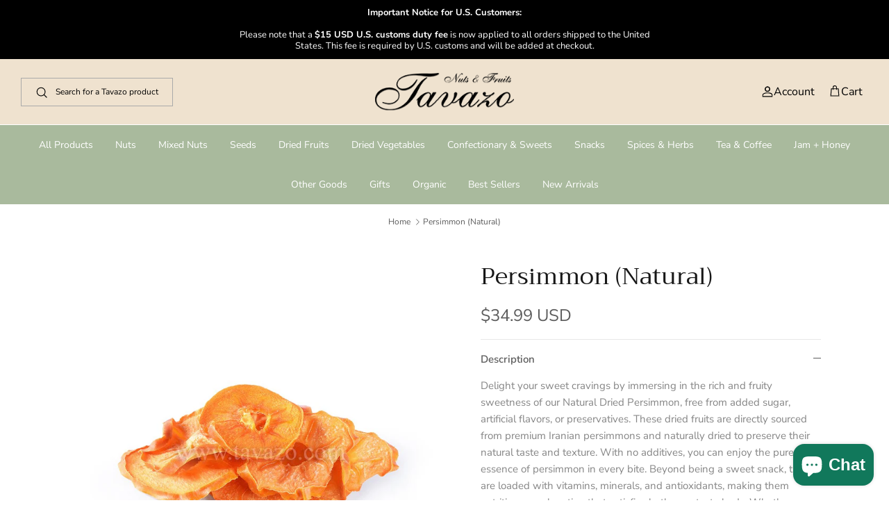

--- FILE ---
content_type: text/html; charset=utf-8
request_url: https://tavazo.us/products/persimmon-natural
body_size: 50938
content:
<!doctype html><html lang="en" dir="ltr">
  <head>
    <!-- Meta Pixel Code -->
<script>
!function(f,b,e,v,n,t,s)
{if(f.fbq)return;n=f.fbq=function(){n.callMethod?
n.callMethod.apply(n,arguments):n.queue.push(arguments)};
if(!f._fbq)f._fbq=n;n.push=n;n.loaded=!0;n.version='2.0';
n.queue=[];t=b.createElement(e);t.async=!0;
t.src=v;s=b.getElementsByTagName(e)[0];
s.parentNode.insertBefore(t,s)}(window, document,'script',
'https://connect.facebook.net/en_US/fbevents.js');
fbq('init', '596629066242657');
fbq('track', 'PageView');
</script>
<noscript><img height="1" width="1" style="display:none"
src="https://www.facebook.com/tr?id=596629066242657&ev=PageView&noscript=1"
/></noscript>
<!-- End Meta Pixel Code -->
    
    <!-- Symmetry 6.0.3 -->
    
    <title>
      Persimmon (Natural) – Tavazo USA
      
      
      
    </title>

    <meta charset="utf-8">
<meta name="viewport" content="width=device-width,initial-scale=1.0">
<meta http-equiv="X-UA-Compatible" content="IE=edge">
    
<link rel="preconnect" href="https://cdn.shopify.com" crossorigin>
<link rel="preconnect" href="https://fonts.shopify.com" crossorigin>
<link rel="preconnect" href="https://monorail-edge.shopifysvc.com"><link rel="preload" as="font" href="//tavazo.us/cdn/fonts/nunito_sans/nunitosans_n4.0276fe080df0ca4e6a22d9cb55aed3ed5ba6b1da.woff2" type="font/woff2" crossorigin><link rel="preload" as="font" href="//tavazo.us/cdn/fonts/nunito_sans/nunitosans_n4.0276fe080df0ca4e6a22d9cb55aed3ed5ba6b1da.woff2" type="font/woff2" crossorigin><link rel="preload" as="font" href="//tavazo.us/cdn/fonts/trirong/trirong_n4.46b40419aaa69bf77077c3108d75dad5a0318d4b.woff2" type="font/woff2" crossorigin><link rel="preload" as="font" href="//tavazo.us/cdn/fonts/trirong/trirong_n7.a33ed6536f9a7c6d7a9d0b52e1e13fd44f544eff.woff2" type="font/woff2" crossorigin><link rel="preload" href="//tavazo.us/cdn/shop/t/5/assets/vendor.min.js?v=11589511144441591071685503628" as="script">
<link rel="preload" href="//tavazo.us/cdn/shop/t/5/assets/theme.js?v=85417484044267405871685503628" as="script"><link rel="canonical" href="https://tavazo.us/products/persimmon-natural"><link rel="icon" href="//tavazo.us/cdn/shop/files/tavazo_69936592-ea27-4bdb-8f19-4c6fcb540410.png?crop=center&height=48&v=1698353850&width=48" type="image/png"><meta name="description" content="Tavazo offers 100% natural nuts, dried fruits, and other products with little to no additives and preservatives. Shop our Persimmon (Natural)!">

<style>
      @font-face {
  font-family: "Nunito Sans";
  font-weight: 400;
  font-style: normal;
  font-display: fallback;
  src: url("//tavazo.us/cdn/fonts/nunito_sans/nunitosans_n4.0276fe080df0ca4e6a22d9cb55aed3ed5ba6b1da.woff2") format("woff2"),
       url("//tavazo.us/cdn/fonts/nunito_sans/nunitosans_n4.b4964bee2f5e7fd9c3826447e73afe2baad607b7.woff") format("woff");
}

      @font-face {
  font-family: "Nunito Sans";
  font-weight: 700;
  font-style: normal;
  font-display: fallback;
  src: url("//tavazo.us/cdn/fonts/nunito_sans/nunitosans_n7.25d963ed46da26098ebeab731e90d8802d989fa5.woff2") format("woff2"),
       url("//tavazo.us/cdn/fonts/nunito_sans/nunitosans_n7.d32e3219b3d2ec82285d3027bd673efc61a996c8.woff") format("woff");
}

      @font-face {
  font-family: "Nunito Sans";
  font-weight: 500;
  font-style: normal;
  font-display: fallback;
  src: url("//tavazo.us/cdn/fonts/nunito_sans/nunitosans_n5.6fc0ed1feb3fc393c40619f180fc49c4d0aae0db.woff2") format("woff2"),
       url("//tavazo.us/cdn/fonts/nunito_sans/nunitosans_n5.2c84830b46099cbcc1095f30e0957b88b914e50a.woff") format("woff");
}

      @font-face {
  font-family: "Nunito Sans";
  font-weight: 400;
  font-style: italic;
  font-display: fallback;
  src: url("//tavazo.us/cdn/fonts/nunito_sans/nunitosans_i4.6e408730afac1484cf297c30b0e67c86d17fc586.woff2") format("woff2"),
       url("//tavazo.us/cdn/fonts/nunito_sans/nunitosans_i4.c9b6dcbfa43622b39a5990002775a8381942ae38.woff") format("woff");
}

      @font-face {
  font-family: "Nunito Sans";
  font-weight: 700;
  font-style: italic;
  font-display: fallback;
  src: url("//tavazo.us/cdn/fonts/nunito_sans/nunitosans_i7.8c1124729eec046a321e2424b2acf328c2c12139.woff2") format("woff2"),
       url("//tavazo.us/cdn/fonts/nunito_sans/nunitosans_i7.af4cda04357273e0996d21184432bcb14651a64d.woff") format("woff");
}

      @font-face {
  font-family: Trirong;
  font-weight: 400;
  font-style: normal;
  font-display: fallback;
  src: url("//tavazo.us/cdn/fonts/trirong/trirong_n4.46b40419aaa69bf77077c3108d75dad5a0318d4b.woff2") format("woff2"),
       url("//tavazo.us/cdn/fonts/trirong/trirong_n4.97753898e63cd7e164ad614681eba2c7fe577190.woff") format("woff");
}

      @font-face {
  font-family: Trirong;
  font-weight: 700;
  font-style: normal;
  font-display: fallback;
  src: url("//tavazo.us/cdn/fonts/trirong/trirong_n7.a33ed6536f9a7c6d7a9d0b52e1e13fd44f544eff.woff2") format("woff2"),
       url("//tavazo.us/cdn/fonts/trirong/trirong_n7.cdb88d0f8e5c427b393745c8cdeb8bc085cbacff.woff") format("woff");
}

      @font-face {
  font-family: "Nunito Sans";
  font-weight: 400;
  font-style: normal;
  font-display: fallback;
  src: url("//tavazo.us/cdn/fonts/nunito_sans/nunitosans_n4.0276fe080df0ca4e6a22d9cb55aed3ed5ba6b1da.woff2") format("woff2"),
       url("//tavazo.us/cdn/fonts/nunito_sans/nunitosans_n4.b4964bee2f5e7fd9c3826447e73afe2baad607b7.woff") format("woff");
}

      @font-face {
  font-family: "Nunito Sans";
  font-weight: 600;
  font-style: normal;
  font-display: fallback;
  src: url("//tavazo.us/cdn/fonts/nunito_sans/nunitosans_n6.6e9464eba570101a53130c8130a9e17a8eb55c21.woff2") format("woff2"),
       url("//tavazo.us/cdn/fonts/nunito_sans/nunitosans_n6.25a0ac0c0a8a26038c7787054dd6058dfbc20fa8.woff") format("woff");
}

    </style>
    <link rel="preload" as="image" href="https://tavazo.us/cdn/shop/files/tavazo_1512x.webp?v=1737339033" fetch-priority="high">
    <link rel="preload" as="image" href="https://tavazo.us/cdn/shop/files/24_720x.webp?v=1737339058" fetch-priority="high">
    <meta property="og:site_name" content="Tavazo">
<meta property="og:url" content="https://tavazo.us/products/persimmon-natural">
<meta property="og:title" content="Persimmon (Natural) – Tavazo USA">
<meta property="og:type" content="product">
<meta property="og:description" content="Tavazo offers 100% natural nuts, dried fruits, and other products with little to no additives and preservatives. Shop our Persimmon (Natural)!"><meta property="og:image" content="http://tavazo.us/cdn/shop/products/Dried_Persimmon_8850f916-c580-4668-931c-a4ed717a1e3d_1200x1200.jpg?v=1607564157">
  <meta property="og:image:secure_url" content="https://tavazo.us/cdn/shop/products/Dried_Persimmon_8850f916-c580-4668-931c-a4ed717a1e3d_1200x1200.jpg?v=1607564157">
  <meta property="og:image:width" content="1024">
  <meta property="og:image:height" content="1024"><meta property="og:price:amount" content="34.99">
  <meta property="og:price:currency" content="USD"><meta name="twitter:site" content="@TavazoDriedNuts"><meta name="twitter:card" content="summary_large_image">
<meta name="twitter:title" content="Persimmon (Natural) – Tavazo USA">
<meta name="twitter:description" content="Tavazo offers 100% natural nuts, dried fruits, and other products with little to no additives and preservatives. Shop our Persimmon (Natural)!">


    <link href="//tavazo.us/cdn/shop/t/5/assets/styles.css?v=111862968185239500861759332515" rel="stylesheet" type="text/css" media="all" />
    <link href="//tavazo.us/cdn/shop/t/5/assets/custom.css?v=126225188491088779111743748951" rel="stylesheet" type="text/css" media="all" />

    
<script>
      window.theme = window.theme || {};
      theme.money_format_with_product_code_preference = "${{amount}} USD";
      theme.money_format_with_cart_code_preference = "${{amount}} USD";
      theme.money_format = "${{amount}} USD";
      theme.strings = {
        previous: "Previous",
        next: "Next",
        addressError: "Error looking up that address",
        addressNoResults: "No results for that address",
        addressQueryLimit: "You have exceeded the Google API usage limit. Consider upgrading to a \u003ca href=\"https:\/\/developers.google.com\/maps\/premium\/usage-limits\"\u003ePremium Plan\u003c\/a\u003e.",
        authError: "There was a problem authenticating your Google Maps API Key.",
        icon_labels_left: "Left",
        icon_labels_right: "Right",
        icon_labels_down: "Down",
        icon_labels_close: "Close",
        icon_labels_plus: "Plus",
        imageSlider: "Image slider",
        cart_terms_confirmation: "You must agree to the terms and conditions before continuing.",
        cart_general_quantity_too_high: "You can only have [QUANTITY] in your cart",
        products_listing_from: "From",
        layout_live_search_see_all: "See all results",
        products_product_add_to_cart: "Add to Cart",
        products_variant_no_stock: "Sold out",
        products_variant_non_existent: "Unavailable",
        products_product_pick_a: "Pick a",
        general_navigation_menu_toggle_aria_label: "Toggle menu",
        general_accessibility_labels_close: "Close",
        products_product_added_to_cart: "Added to cart",
        general_quick_search_pages: "Pages",
        general_quick_search_no_results: "Sorry, we couldn\u0026#39;t find any results",
        collections_general_see_all_subcollections: "See all..."
      };
      theme.routes = {
        cart_url: '/cart',
        cart_add_url: '/cart/add.js',
        cart_update_url: '/cart/update.js',
        predictive_search_url: '/search/suggest'
      };
      theme.settings = {
        cart_type: "drawer",
        after_add_to_cart: "drawer",
        quickbuy_style: "button",
        avoid_orphans: true
      };
      document.documentElement.classList.add('js');
    </script>

    <script src="//tavazo.us/cdn/shop/t/5/assets/vendor.min.js?v=11589511144441591071685503628" defer="defer"></script>
    <script src="//tavazo.us/cdn/shop/t/5/assets/theme.js?v=85417484044267405871685503628" defer="defer"></script>
    <script src="//tavazo.us/cdn/shop/t/5/assets/jquery-3.7.2-min.js?v=130563000932163880071717563390"></script>
    <script src="//tavazo.us/cdn/shop/t/5/assets/ss-custom.js?v=133933826554010715731717563320"></script>

    <script>window.performance && window.performance.mark && window.performance.mark('shopify.content_for_header.start');</script><meta name="facebook-domain-verification" content="n9dt7t92jk2lup2iucv8af6wsv1mq0">
<meta name="facebook-domain-verification" content="51h55xpteimccgb7q7k7k8gw5e3o7o">
<meta name="google-site-verification" content="KUpvIWPt1KDvdlWCBfNEVl1hfpGHNW4iIM5JR9cZbnA">
<meta id="shopify-digital-wallet" name="shopify-digital-wallet" content="/51042844855/digital_wallets/dialog">
<link rel="alternate" type="application/json+oembed" href="https://tavazo.us/products/persimmon-natural.oembed">
<script async="async" src="/checkouts/internal/preloads.js?locale=en-US"></script>
<script id="shopify-features" type="application/json">{"accessToken":"9d85a156596f097ef53d82b71dfc5ca5","betas":["rich-media-storefront-analytics"],"domain":"tavazo.us","predictiveSearch":true,"shopId":51042844855,"locale":"en"}</script>
<script>var Shopify = Shopify || {};
Shopify.shop = "tavazo-us.myshopify.com";
Shopify.locale = "en";
Shopify.currency = {"active":"USD","rate":"1.0"};
Shopify.country = "US";
Shopify.theme = {"name":"Symmetry v6.0.3 (USA \/ International)","id":136979251434,"schema_name":"Symmetry","schema_version":"6.0.3","theme_store_id":568,"role":"main"};
Shopify.theme.handle = "null";
Shopify.theme.style = {"id":null,"handle":null};
Shopify.cdnHost = "tavazo.us/cdn";
Shopify.routes = Shopify.routes || {};
Shopify.routes.root = "/";</script>
<script type="module">!function(o){(o.Shopify=o.Shopify||{}).modules=!0}(window);</script>
<script>!function(o){function n(){var o=[];function n(){o.push(Array.prototype.slice.apply(arguments))}return n.q=o,n}var t=o.Shopify=o.Shopify||{};t.loadFeatures=n(),t.autoloadFeatures=n()}(window);</script>
<script id="shop-js-analytics" type="application/json">{"pageType":"product"}</script>
<script defer="defer" async type="module" src="//tavazo.us/cdn/shopifycloud/shop-js/modules/v2/client.init-shop-cart-sync_BdyHc3Nr.en.esm.js"></script>
<script defer="defer" async type="module" src="//tavazo.us/cdn/shopifycloud/shop-js/modules/v2/chunk.common_Daul8nwZ.esm.js"></script>
<script type="module">
  await import("//tavazo.us/cdn/shopifycloud/shop-js/modules/v2/client.init-shop-cart-sync_BdyHc3Nr.en.esm.js");
await import("//tavazo.us/cdn/shopifycloud/shop-js/modules/v2/chunk.common_Daul8nwZ.esm.js");

  window.Shopify.SignInWithShop?.initShopCartSync?.({"fedCMEnabled":true,"windoidEnabled":true});

</script>
<script>(function() {
  var isLoaded = false;
  function asyncLoad() {
    if (isLoaded) return;
    isLoaded = true;
    var urls = ["https:\/\/s3.amazonaws.com\/pixelpop\/usercontent\/scripts\/f2eb29bd-f680-42b2-b826-c5b40d71ba36\/pixelpop.js?shop=tavazo-us.myshopify.com","\/\/cdn.shopify.com\/proxy\/efdbdb684b8f160710ed9e457ea14b0e91d8b1bae9f26678e825915e6f237d69\/shopify-script-tags.s3.eu-west-1.amazonaws.com\/smartseo\/instantpage.js?shop=tavazo-us.myshopify.com\u0026sp-cache-control=cHVibGljLCBtYXgtYWdlPTkwMA"];
    for (var i = 0; i < urls.length; i++) {
      var s = document.createElement('script');
      s.type = 'text/javascript';
      s.async = true;
      s.src = urls[i];
      var x = document.getElementsByTagName('script')[0];
      x.parentNode.insertBefore(s, x);
    }
  };
  if(window.attachEvent) {
    window.attachEvent('onload', asyncLoad);
  } else {
    window.addEventListener('load', asyncLoad, false);
  }
})();</script>
<script id="__st">var __st={"a":51042844855,"offset":-18000,"reqid":"8e0f4ac4-23ee-4081-ab9f-efdf86cda3b6-1768980913","pageurl":"tavazo.us\/products\/persimmon-natural","u":"7983c129cd3e","p":"product","rtyp":"product","rid":6124816269495};</script>
<script>window.ShopifyPaypalV4VisibilityTracking = true;</script>
<script id="captcha-bootstrap">!function(){'use strict';const t='contact',e='account',n='new_comment',o=[[t,t],['blogs',n],['comments',n],[t,'customer']],c=[[e,'customer_login'],[e,'guest_login'],[e,'recover_customer_password'],[e,'create_customer']],r=t=>t.map((([t,e])=>`form[action*='/${t}']:not([data-nocaptcha='true']) input[name='form_type'][value='${e}']`)).join(','),a=t=>()=>t?[...document.querySelectorAll(t)].map((t=>t.form)):[];function s(){const t=[...o],e=r(t);return a(e)}const i='password',u='form_key',d=['recaptcha-v3-token','g-recaptcha-response','h-captcha-response',i],f=()=>{try{return window.sessionStorage}catch{return}},m='__shopify_v',_=t=>t.elements[u];function p(t,e,n=!1){try{const o=window.sessionStorage,c=JSON.parse(o.getItem(e)),{data:r}=function(t){const{data:e,action:n}=t;return t[m]||n?{data:e,action:n}:{data:t,action:n}}(c);for(const[e,n]of Object.entries(r))t.elements[e]&&(t.elements[e].value=n);n&&o.removeItem(e)}catch(o){console.error('form repopulation failed',{error:o})}}const l='form_type',E='cptcha';function T(t){t.dataset[E]=!0}const w=window,h=w.document,L='Shopify',v='ce_forms',y='captcha';let A=!1;((t,e)=>{const n=(g='f06e6c50-85a8-45c8-87d0-21a2b65856fe',I='https://cdn.shopify.com/shopifycloud/storefront-forms-hcaptcha/ce_storefront_forms_captcha_hcaptcha.v1.5.2.iife.js',D={infoText:'Protected by hCaptcha',privacyText:'Privacy',termsText:'Terms'},(t,e,n)=>{const o=w[L][v],c=o.bindForm;if(c)return c(t,g,e,D).then(n);var r;o.q.push([[t,g,e,D],n]),r=I,A||(h.body.append(Object.assign(h.createElement('script'),{id:'captcha-provider',async:!0,src:r})),A=!0)});var g,I,D;w[L]=w[L]||{},w[L][v]=w[L][v]||{},w[L][v].q=[],w[L][y]=w[L][y]||{},w[L][y].protect=function(t,e){n(t,void 0,e),T(t)},Object.freeze(w[L][y]),function(t,e,n,w,h,L){const[v,y,A,g]=function(t,e,n){const i=e?o:[],u=t?c:[],d=[...i,...u],f=r(d),m=r(i),_=r(d.filter((([t,e])=>n.includes(e))));return[a(f),a(m),a(_),s()]}(w,h,L),I=t=>{const e=t.target;return e instanceof HTMLFormElement?e:e&&e.form},D=t=>v().includes(t);t.addEventListener('submit',(t=>{const e=I(t);if(!e)return;const n=D(e)&&!e.dataset.hcaptchaBound&&!e.dataset.recaptchaBound,o=_(e),c=g().includes(e)&&(!o||!o.value);(n||c)&&t.preventDefault(),c&&!n&&(function(t){try{if(!f())return;!function(t){const e=f();if(!e)return;const n=_(t);if(!n)return;const o=n.value;o&&e.removeItem(o)}(t);const e=Array.from(Array(32),(()=>Math.random().toString(36)[2])).join('');!function(t,e){_(t)||t.append(Object.assign(document.createElement('input'),{type:'hidden',name:u})),t.elements[u].value=e}(t,e),function(t,e){const n=f();if(!n)return;const o=[...t.querySelectorAll(`input[type='${i}']`)].map((({name:t})=>t)),c=[...d,...o],r={};for(const[a,s]of new FormData(t).entries())c.includes(a)||(r[a]=s);n.setItem(e,JSON.stringify({[m]:1,action:t.action,data:r}))}(t,e)}catch(e){console.error('failed to persist form',e)}}(e),e.submit())}));const S=(t,e)=>{t&&!t.dataset[E]&&(n(t,e.some((e=>e===t))),T(t))};for(const o of['focusin','change'])t.addEventListener(o,(t=>{const e=I(t);D(e)&&S(e,y())}));const B=e.get('form_key'),M=e.get(l),P=B&&M;t.addEventListener('DOMContentLoaded',(()=>{const t=y();if(P)for(const e of t)e.elements[l].value===M&&p(e,B);[...new Set([...A(),...v().filter((t=>'true'===t.dataset.shopifyCaptcha))])].forEach((e=>S(e,t)))}))}(h,new URLSearchParams(w.location.search),n,t,e,['guest_login'])})(!0,!0)}();</script>
<script integrity="sha256-4kQ18oKyAcykRKYeNunJcIwy7WH5gtpwJnB7kiuLZ1E=" data-source-attribution="shopify.loadfeatures" defer="defer" src="//tavazo.us/cdn/shopifycloud/storefront/assets/storefront/load_feature-a0a9edcb.js" crossorigin="anonymous"></script>
<script data-source-attribution="shopify.dynamic_checkout.dynamic.init">var Shopify=Shopify||{};Shopify.PaymentButton=Shopify.PaymentButton||{isStorefrontPortableWallets:!0,init:function(){window.Shopify.PaymentButton.init=function(){};var t=document.createElement("script");t.src="https://tavazo.us/cdn/shopifycloud/portable-wallets/latest/portable-wallets.en.js",t.type="module",document.head.appendChild(t)}};
</script>
<script data-source-attribution="shopify.dynamic_checkout.buyer_consent">
  function portableWalletsHideBuyerConsent(e){var t=document.getElementById("shopify-buyer-consent"),n=document.getElementById("shopify-subscription-policy-button");t&&n&&(t.classList.add("hidden"),t.setAttribute("aria-hidden","true"),n.removeEventListener("click",e))}function portableWalletsShowBuyerConsent(e){var t=document.getElementById("shopify-buyer-consent"),n=document.getElementById("shopify-subscription-policy-button");t&&n&&(t.classList.remove("hidden"),t.removeAttribute("aria-hidden"),n.addEventListener("click",e))}window.Shopify?.PaymentButton&&(window.Shopify.PaymentButton.hideBuyerConsent=portableWalletsHideBuyerConsent,window.Shopify.PaymentButton.showBuyerConsent=portableWalletsShowBuyerConsent);
</script>
<script data-source-attribution="shopify.dynamic_checkout.cart.bootstrap">document.addEventListener("DOMContentLoaded",(function(){function t(){return document.querySelector("shopify-accelerated-checkout-cart, shopify-accelerated-checkout")}if(t())Shopify.PaymentButton.init();else{new MutationObserver((function(e,n){t()&&(Shopify.PaymentButton.init(),n.disconnect())})).observe(document.body,{childList:!0,subtree:!0})}}));
</script>
<script id="sections-script" data-sections="product-recommendations" defer="defer" src="//tavazo.us/cdn/shop/t/5/compiled_assets/scripts.js?v=1243"></script>
<script>window.performance && window.performance.mark && window.performance.mark('shopify.content_for_header.end');</script>

    <!-- <meta name="google-site-verification" content="QF_AZzArDKbCkyB0IoT6zqEKz1Ga-F-A9NAvMI0JIsk"> -->
    <meta name="google-site-verification" content="eL1Th1G-slmLJ5GM6Rx6phEYNSLo1-VlHZkI8WmD2bc" />
    <!-- Google Tag Manager -->
    <script>
      (function(w,d,s,l,i){w[l]=w[l]||[];w[l].push({'gtm.start':
      new Date().getTime(),event:'gtm.js'});var f=d.getElementsByTagName(s)[0],
      j=d.createElement(s),dl=l!='dataLayer'?'&l='+l:'';j.async=true;j.src=
      'https://www.googletagmanager.com/gtm.js?id='+i+dl;f.parentNode.insertBefore(j,f);
      })(window,document,'script','dataLayer','GTM-MSWMHLBG');
    </script>
    <!-- End Google Tag Manager -->
    
  <!-- Meta Pixel Code -->
<script>
!function(f,b,e,v,n,t,s)
{if(f.fbq)return;n=f.fbq=function(){n.callMethod?
n.callMethod.apply(n,arguments):n.queue.push(arguments)};
if(!f._fbq)f._fbq=n;n.push=n;n.loaded=!0;n.version='2.0';
n.queue=[];t=b.createElement(e);t.async=!0;
t.src=v;s=b.getElementsByTagName(e)[0];
s.parentNode.insertBefore(t,s)}(window, document,'script',
'https://connect.facebook.net/en_US/fbevents.js');
fbq('init', '6009404652445731');
fbq('track', 'PageView');
</script>
<noscript><img height="1" width="1" style="display:none"
src="https://www.facebook.com/tr?id=6009404652445731&ev=PageView&noscript=1"
/></noscript>
<!-- End Meta Pixel Code -->
   <!-- Google Webmaster Tools Site Verification -->
<meta name="google-site-verification" content="KUpvIWPt1KDvdlWCBfNEVl1hfpGHNW4iIM5JR9cZbnA" />
<!-- BEGIN app block: shopify://apps/geo-pro-geolocation/blocks/geopro/16fc5313-7aee-4e90-ac95-f50fc7c8b657 --><!-- This snippet is used to load Geo:Pro data on the storefront -->
<meta class='geo-ip' content='[base64]'>
<!-- This snippet initializes the plugin -->
<script async>
  try {
    const loadGeoPro=()=>{let e=e=>{if(!e||e.isCrawler||"success"!==e.message){window.geopro_cancel="1";return}let o=e.isAdmin?"el-geoip-location-admin":"el-geoip-location",s=Date.now()+864e5;localStorage.setItem(o,JSON.stringify({value:e.data,expires:s})),e.isAdmin&&localStorage.setItem("el-geoip-admin",JSON.stringify({value:"1",expires:s}))},o=new XMLHttpRequest;o.open("GET","https://geo.geoproapp.com?x-api-key=91e359ab7-2b63-539e-1de2-c4bf731367a7",!0),o.responseType="json",o.onload=()=>e(200===o.status?o.response:null),o.send()},load=!["el-geoip-location-admin","el-geoip-location"].some(e=>{try{let o=JSON.parse(localStorage.getItem(e));return o&&o.expires>Date.now()}catch(s){return!1}});load&&loadGeoPro();
  } catch(e) {
    console.warn('Geo:Pro error', e);
    window.geopro_cancel = '1';
  }
</script>
<script src="https://cdn.shopify.com/extensions/019b746b-26da-7a64-a671-397924f34f11/easylocation-195/assets/easylocation-storefront.min.js" type="text/javascript" async></script>


<!-- END app block --><!-- BEGIN app block: shopify://apps/smart-seo/blocks/smartseo/7b0a6064-ca2e-4392-9a1d-8c43c942357b --><meta name="smart-seo-integrated" content="true" /><!-- metatagsSavedToSEOFields: true --><!-- BEGIN app snippet: smartseo.custom.schemas.jsonld --><!-- END app snippet --><!-- BEGIN app snippet: smartseo.product.jsonld -->


<!--JSON-LD data generated by Smart SEO-->
<script type="application/ld+json">
    {
        "@context": "https://schema.org/",
        "@type":"Product",
        "url": "https://tavazo.us/products/persimmon-natural",
        "name": "Persimmon (Natural)",
        "image": "https://tavazo.us/cdn/shop/products/Dried_Persimmon_8850f916-c580-4668-931c-a4ed717a1e3d.jpg?v=1607564157",
        "description": "Delight your sweet cravings by immersing in the rich and fruity sweetness of our Natural Dried Persimmon, free from added sugar, artificial flavors, or preservatives. These dried fruits are directly sourced from premium Iranian persimmons and naturally dried to preserve their natural taste and te...",
        "brand": {
            "@type": "Brand",
            "name": "Tavazo"
        },
        "sku": "41600841",
        "mpn": "41600841",
        "weight": "0.5kg","offers": [
                    {
                        "@type": "Offer",
                        "priceCurrency": "USD",
                        "price": "34.99",
                        "priceValidUntil": "2026-04-21",
                        "availability": "https://schema.org/InStock",
                        "itemCondition": "https://schema.org/NewCondition",
                        "sku": "41600841",
                        "name": "500g",
                        "url": "https://tavazo.us/products/persimmon-natural?variant=37726364041399",
                        "seller": {
    "@context": "https://schema.org",
    "@type": "Organization",
    "name": "Tavazo Dried Nut &amp; Fruits",
    "description": "Tavazo Dried Nuts &amp; Fruits is a family-run business specializing in premium quality nuts, dried fruits, seeds, saffron, spices, and Persian delicacies. With decades of expertise and a commitment to sourcing the finest ingredients, Tavazo has become a trusted destination for customers in Toronto and across Canada seeking authentic and natural products. From fresh roasted nuts to exotic saffron and handcrafted pastries, Tavazo blends tradition with quality, offering a true taste of Persian heritage.",
    "logo": "https://cdn.shopify.com/s/files/1/0510/4284/4855/files/Tavazo_Logo.png?v=1748444501",
    "image": "https://cdn.shopify.com/s/files/1/0510/4284/4855/files/Tavazo_Logo.png?v=1748444501"}
                    }
        ]}
</script><!-- END app snippet --><!-- BEGIN app snippet: smartseo.breadcrumbs.jsonld --><!--JSON-LD data generated by Smart SEO-->
<script type="application/ld+json">
    {
        "@context": "https://schema.org",
        "@type": "BreadcrumbList",
        "itemListElement": [
            {
                "@type": "ListItem",
                "position": 1,
                "item": {
                    "@type": "Website",
                    "@id": "https://tavazo.us",
                    "name": "Home"
                }
            },
            {
                "@type": "ListItem",
                "position": 2,
                "item": {
                    "@type": "WebPage",
                    "@id": "https://tavazo.us/products/persimmon-natural",
                    "name": "Persimmon (Natural)"
                }
            }
        ]
    }
</script><!-- END app snippet --><!-- END app block --><!-- BEGIN app block: shopify://apps/judge-me-reviews/blocks/judgeme_core/61ccd3b1-a9f2-4160-9fe9-4fec8413e5d8 --><!-- Start of Judge.me Core -->






<link rel="dns-prefetch" href="https://cdnwidget.judge.me">
<link rel="dns-prefetch" href="https://cdn.judge.me">
<link rel="dns-prefetch" href="https://cdn1.judge.me">
<link rel="dns-prefetch" href="https://api.judge.me">

<script data-cfasync='false' class='jdgm-settings-script'>window.jdgmSettings={"pagination":5,"disable_web_reviews":false,"badge_no_review_text":"No reviews","badge_n_reviews_text":"{{ n }} review/reviews","hide_badge_preview_if_no_reviews":true,"badge_hide_text":false,"enforce_center_preview_badge":false,"widget_title":"Customer Reviews","widget_open_form_text":"Write a review","widget_close_form_text":"Cancel review","widget_refresh_page_text":"Refresh page","widget_summary_text":"Based on {{ number_of_reviews }} review/reviews","widget_no_review_text":"Be the first to write a review","widget_name_field_text":"Display name","widget_verified_name_field_text":"Verified Name (public)","widget_name_placeholder_text":"Display name","widget_required_field_error_text":"This field is required.","widget_email_field_text":"Email address","widget_verified_email_field_text":"Verified Email (private, can not be edited)","widget_email_placeholder_text":"Your email address","widget_email_field_error_text":"Please enter a valid email address.","widget_rating_field_text":"Rating","widget_review_title_field_text":"Review Title","widget_review_title_placeholder_text":"Give your review a title","widget_review_body_field_text":"Review content","widget_review_body_placeholder_text":"Start writing here...","widget_pictures_field_text":"Picture/Video (optional)","widget_submit_review_text":"Submit Review","widget_submit_verified_review_text":"Submit Verified Review","widget_submit_success_msg_with_auto_publish":"Thank you! Please refresh the page in a few moments to see your review. You can remove or edit your review by logging into \u003ca href='https://judge.me/login' target='_blank' rel='nofollow noopener'\u003eJudge.me\u003c/a\u003e","widget_submit_success_msg_no_auto_publish":"Thank you! Your review will be published as soon as it is approved by the shop admin. You can remove or edit your review by logging into \u003ca href='https://judge.me/login' target='_blank' rel='nofollow noopener'\u003eJudge.me\u003c/a\u003e","widget_show_default_reviews_out_of_total_text":"Showing {{ n_reviews_shown }} out of {{ n_reviews }} reviews.","widget_show_all_link_text":"Show all","widget_show_less_link_text":"Show less","widget_author_said_text":"{{ reviewer_name }} said:","widget_days_text":"{{ n }} days ago","widget_weeks_text":"{{ n }} week/weeks ago","widget_months_text":"{{ n }} month/months ago","widget_years_text":"{{ n }} year/years ago","widget_yesterday_text":"Yesterday","widget_today_text":"Today","widget_replied_text":"\u003e\u003e {{ shop_name }} replied:","widget_read_more_text":"Read more","widget_reviewer_name_as_initial":"","widget_rating_filter_color":"#fbcd0a","widget_rating_filter_see_all_text":"See all reviews","widget_sorting_most_recent_text":"Most Recent","widget_sorting_highest_rating_text":"Highest Rating","widget_sorting_lowest_rating_text":"Lowest Rating","widget_sorting_with_pictures_text":"Only Pictures","widget_sorting_most_helpful_text":"Most Helpful","widget_open_question_form_text":"Ask a question","widget_reviews_subtab_text":"Reviews","widget_questions_subtab_text":"Questions","widget_question_label_text":"Question","widget_answer_label_text":"Answer","widget_question_placeholder_text":"Write your question here","widget_submit_question_text":"Submit Question","widget_question_submit_success_text":"Thank you for your question! We will notify you once it gets answered.","verified_badge_text":"Verified","verified_badge_bg_color":"","verified_badge_text_color":"","verified_badge_placement":"left-of-reviewer-name","widget_review_max_height":"","widget_hide_border":false,"widget_social_share":false,"widget_thumb":false,"widget_review_location_show":false,"widget_location_format":"","all_reviews_include_out_of_store_products":true,"all_reviews_out_of_store_text":"(out of store)","all_reviews_pagination":100,"all_reviews_product_name_prefix_text":"about","enable_review_pictures":true,"enable_question_anwser":false,"widget_theme":"default","review_date_format":"mm/dd/yyyy","default_sort_method":"most-recent","widget_product_reviews_subtab_text":"Product Reviews","widget_shop_reviews_subtab_text":"Shop Reviews","widget_other_products_reviews_text":"Reviews for other products","widget_store_reviews_subtab_text":"Store reviews","widget_no_store_reviews_text":"This store hasn't received any reviews yet","widget_web_restriction_product_reviews_text":"This product hasn't received any reviews yet","widget_no_items_text":"No items found","widget_show_more_text":"Show more","widget_write_a_store_review_text":"Write a Store Review","widget_other_languages_heading":"Reviews in Other Languages","widget_translate_review_text":"Translate review to {{ language }}","widget_translating_review_text":"Translating...","widget_show_original_translation_text":"Show original ({{ language }})","widget_translate_review_failed_text":"Review couldn't be translated.","widget_translate_review_retry_text":"Retry","widget_translate_review_try_again_later_text":"Try again later","show_product_url_for_grouped_product":false,"widget_sorting_pictures_first_text":"Pictures First","show_pictures_on_all_rev_page_mobile":false,"show_pictures_on_all_rev_page_desktop":false,"floating_tab_hide_mobile_install_preference":false,"floating_tab_button_name":"★ Reviews","floating_tab_title":"Let customers speak for us","floating_tab_button_color":"","floating_tab_button_background_color":"","floating_tab_url":"","floating_tab_url_enabled":false,"floating_tab_tab_style":"text","all_reviews_text_badge_text":"Customers rate us {{ shop.metafields.judgeme.all_reviews_rating | round: 1 }}/5 based on {{ shop.metafields.judgeme.all_reviews_count }} reviews.","all_reviews_text_badge_text_branded_style":"{{ shop.metafields.judgeme.all_reviews_rating | round: 1 }} out of 5 stars based on {{ shop.metafields.judgeme.all_reviews_count }} reviews","is_all_reviews_text_badge_a_link":false,"show_stars_for_all_reviews_text_badge":false,"all_reviews_text_badge_url":"","all_reviews_text_style":"branded","all_reviews_text_color_style":"judgeme_brand_color","all_reviews_text_color":"#108474","all_reviews_text_show_jm_brand":false,"featured_carousel_show_header":true,"featured_carousel_title":"Let customers speak for us","testimonials_carousel_title":"Customers are saying","videos_carousel_title":"Real customer stories","cards_carousel_title":"Customers are saying","featured_carousel_count_text":"from {{ n }} reviews","featured_carousel_add_link_to_all_reviews_page":false,"featured_carousel_url":"","featured_carousel_show_images":true,"featured_carousel_autoslide_interval":5,"featured_carousel_arrows_on_the_sides":false,"featured_carousel_height":250,"featured_carousel_width":80,"featured_carousel_image_size":0,"featured_carousel_image_height":250,"featured_carousel_arrow_color":"#eeeeee","verified_count_badge_style":"branded","verified_count_badge_orientation":"horizontal","verified_count_badge_color_style":"judgeme_brand_color","verified_count_badge_color":"#108474","is_verified_count_badge_a_link":false,"verified_count_badge_url":"","verified_count_badge_show_jm_brand":true,"widget_rating_preset_default":5,"widget_first_sub_tab":"product-reviews","widget_show_histogram":true,"widget_histogram_use_custom_color":false,"widget_pagination_use_custom_color":false,"widget_star_use_custom_color":false,"widget_verified_badge_use_custom_color":false,"widget_write_review_use_custom_color":false,"picture_reminder_submit_button":"Upload Pictures","enable_review_videos":false,"mute_video_by_default":false,"widget_sorting_videos_first_text":"Videos First","widget_review_pending_text":"Pending","featured_carousel_items_for_large_screen":3,"social_share_options_order":"Facebook,Twitter","remove_microdata_snippet":true,"disable_json_ld":false,"enable_json_ld_products":false,"preview_badge_show_question_text":false,"preview_badge_no_question_text":"No questions","preview_badge_n_question_text":"{{ number_of_questions }} question/questions","qa_badge_show_icon":false,"qa_badge_position":"same-row","remove_judgeme_branding":true,"widget_add_search_bar":false,"widget_search_bar_placeholder":"Search","widget_sorting_verified_only_text":"Verified only","featured_carousel_theme":"default","featured_carousel_show_rating":true,"featured_carousel_show_title":true,"featured_carousel_show_body":true,"featured_carousel_show_date":false,"featured_carousel_show_reviewer":true,"featured_carousel_show_product":false,"featured_carousel_header_background_color":"#108474","featured_carousel_header_text_color":"#ffffff","featured_carousel_name_product_separator":"reviewed","featured_carousel_full_star_background":"#108474","featured_carousel_empty_star_background":"#dadada","featured_carousel_vertical_theme_background":"#f9fafb","featured_carousel_verified_badge_enable":true,"featured_carousel_verified_badge_color":"#108474","featured_carousel_border_style":"round","featured_carousel_review_line_length_limit":3,"featured_carousel_more_reviews_button_text":"Read more reviews","featured_carousel_view_product_button_text":"View product","all_reviews_page_load_reviews_on":"scroll","all_reviews_page_load_more_text":"Load More Reviews","disable_fb_tab_reviews":false,"enable_ajax_cdn_cache":false,"widget_advanced_speed_features":5,"widget_public_name_text":"displayed publicly like","default_reviewer_name":"John Smith","default_reviewer_name_has_non_latin":true,"widget_reviewer_anonymous":"Anonymous","medals_widget_title":"Judge.me Review Medals","medals_widget_background_color":"#f9fafb","medals_widget_position":"footer_all_pages","medals_widget_border_color":"#f9fafb","medals_widget_verified_text_position":"left","medals_widget_use_monochromatic_version":false,"medals_widget_elements_color":"#108474","show_reviewer_avatar":true,"widget_invalid_yt_video_url_error_text":"Not a YouTube video URL","widget_max_length_field_error_text":"Please enter no more than {0} characters.","widget_show_country_flag":false,"widget_show_collected_via_shop_app":true,"widget_verified_by_shop_badge_style":"light","widget_verified_by_shop_text":"Verified by Shop","widget_show_photo_gallery":false,"widget_load_with_code_splitting":true,"widget_ugc_install_preference":false,"widget_ugc_title":"Made by us, Shared by you","widget_ugc_subtitle":"Tag us to see your picture featured in our page","widget_ugc_arrows_color":"#ffffff","widget_ugc_primary_button_text":"Buy Now","widget_ugc_primary_button_background_color":"#108474","widget_ugc_primary_button_text_color":"#ffffff","widget_ugc_primary_button_border_width":"0","widget_ugc_primary_button_border_style":"none","widget_ugc_primary_button_border_color":"#108474","widget_ugc_primary_button_border_radius":"25","widget_ugc_secondary_button_text":"Load More","widget_ugc_secondary_button_background_color":"#ffffff","widget_ugc_secondary_button_text_color":"#108474","widget_ugc_secondary_button_border_width":"2","widget_ugc_secondary_button_border_style":"solid","widget_ugc_secondary_button_border_color":"#108474","widget_ugc_secondary_button_border_radius":"25","widget_ugc_reviews_button_text":"View Reviews","widget_ugc_reviews_button_background_color":"#ffffff","widget_ugc_reviews_button_text_color":"#108474","widget_ugc_reviews_button_border_width":"2","widget_ugc_reviews_button_border_style":"solid","widget_ugc_reviews_button_border_color":"#108474","widget_ugc_reviews_button_border_radius":"25","widget_ugc_reviews_button_link_to":"judgeme-reviews-page","widget_ugc_show_post_date":true,"widget_ugc_max_width":"800","widget_rating_metafield_value_type":true,"widget_primary_color":"#108474","widget_enable_secondary_color":false,"widget_secondary_color":"#edf5f5","widget_summary_average_rating_text":"{{ average_rating }} out of 5","widget_media_grid_title":"Customer photos \u0026 videos","widget_media_grid_see_more_text":"See more","widget_round_style":false,"widget_show_product_medals":true,"widget_verified_by_judgeme_text":"Verified by Judge.me","widget_show_store_medals":true,"widget_verified_by_judgeme_text_in_store_medals":"Verified by Judge.me","widget_media_field_exceed_quantity_message":"Sorry, we can only accept {{ max_media }} for one review.","widget_media_field_exceed_limit_message":"{{ file_name }} is too large, please select a {{ media_type }} less than {{ size_limit }}MB.","widget_review_submitted_text":"Review Submitted!","widget_question_submitted_text":"Question Submitted!","widget_close_form_text_question":"Cancel","widget_write_your_answer_here_text":"Write your answer here","widget_enabled_branded_link":true,"widget_show_collected_by_judgeme":false,"widget_reviewer_name_color":"","widget_write_review_text_color":"","widget_write_review_bg_color":"","widget_collected_by_judgeme_text":"collected by Judge.me","widget_pagination_type":"standard","widget_load_more_text":"Load More","widget_load_more_color":"#108474","widget_full_review_text":"Full Review","widget_read_more_reviews_text":"Read More Reviews","widget_read_questions_text":"Read Questions","widget_questions_and_answers_text":"Questions \u0026 Answers","widget_verified_by_text":"Verified by","widget_verified_text":"Verified","widget_number_of_reviews_text":"{{ number_of_reviews }} reviews","widget_back_button_text":"Back","widget_next_button_text":"Next","widget_custom_forms_filter_button":"Filters","custom_forms_style":"horizontal","widget_show_review_information":false,"how_reviews_are_collected":"How reviews are collected?","widget_show_review_keywords":false,"widget_gdpr_statement":"How we use your data: We'll only contact you about the review you left, and only if necessary. By submitting your review, you agree to Judge.me's \u003ca href='https://judge.me/terms' target='_blank' rel='nofollow noopener'\u003eterms\u003c/a\u003e, \u003ca href='https://judge.me/privacy' target='_blank' rel='nofollow noopener'\u003eprivacy\u003c/a\u003e and \u003ca href='https://judge.me/content-policy' target='_blank' rel='nofollow noopener'\u003econtent\u003c/a\u003e policies.","widget_multilingual_sorting_enabled":false,"widget_translate_review_content_enabled":false,"widget_translate_review_content_method":"manual","popup_widget_review_selection":"automatically_with_pictures","popup_widget_round_border_style":true,"popup_widget_show_title":true,"popup_widget_show_body":true,"popup_widget_show_reviewer":false,"popup_widget_show_product":true,"popup_widget_show_pictures":true,"popup_widget_use_review_picture":true,"popup_widget_show_on_home_page":true,"popup_widget_show_on_product_page":true,"popup_widget_show_on_collection_page":true,"popup_widget_show_on_cart_page":true,"popup_widget_position":"bottom_left","popup_widget_first_review_delay":5,"popup_widget_duration":5,"popup_widget_interval":5,"popup_widget_review_count":5,"popup_widget_hide_on_mobile":true,"review_snippet_widget_round_border_style":true,"review_snippet_widget_card_color":"#FFFFFF","review_snippet_widget_slider_arrows_background_color":"#FFFFFF","review_snippet_widget_slider_arrows_color":"#000000","review_snippet_widget_star_color":"#108474","show_product_variant":false,"all_reviews_product_variant_label_text":"Variant: ","widget_show_verified_branding":false,"widget_ai_summary_title":"Customers say","widget_ai_summary_disclaimer":"AI-powered review summary based on recent customer reviews","widget_show_ai_summary":false,"widget_show_ai_summary_bg":false,"widget_show_review_title_input":true,"redirect_reviewers_invited_via_email":"external_form","request_store_review_after_product_review":false,"request_review_other_products_in_order":false,"review_form_color_scheme":"default","review_form_corner_style":"square","review_form_star_color":{},"review_form_text_color":"#333333","review_form_background_color":"#ffffff","review_form_field_background_color":"#fafafa","review_form_button_color":{},"review_form_button_text_color":"#ffffff","review_form_modal_overlay_color":"#000000","review_content_screen_title_text":"How would you rate this product?","review_content_introduction_text":"We would love it if you would share a bit about your experience.","store_review_form_title_text":"How would you rate this store?","store_review_form_introduction_text":"We would love it if you would share a bit about your experience.","show_review_guidance_text":true,"one_star_review_guidance_text":"Poor","five_star_review_guidance_text":"Great","customer_information_screen_title_text":"About you","customer_information_introduction_text":"Please tell us more about you.","custom_questions_screen_title_text":"Your experience in more detail","custom_questions_introduction_text":"Here are a few questions to help us understand more about your experience.","review_submitted_screen_title_text":"Thanks for your review!","review_submitted_screen_thank_you_text":"We are processing it and it will appear on the store soon.","review_submitted_screen_email_verification_text":"Please confirm your email by clicking the link we just sent you. This helps us keep reviews authentic.","review_submitted_request_store_review_text":"Would you like to share your experience of shopping with us?","review_submitted_review_other_products_text":"Would you like to review these products?","store_review_screen_title_text":"Would you like to share your experience of shopping with us?","store_review_introduction_text":"We value your feedback and use it to improve. Please share any thoughts or suggestions you have.","reviewer_media_screen_title_picture_text":"Share a picture","reviewer_media_introduction_picture_text":"Upload a photo to support your review.","reviewer_media_screen_title_video_text":"Share a video","reviewer_media_introduction_video_text":"Upload a video to support your review.","reviewer_media_screen_title_picture_or_video_text":"Share a picture or video","reviewer_media_introduction_picture_or_video_text":"Upload a photo or video to support your review.","reviewer_media_youtube_url_text":"Paste your Youtube URL here","advanced_settings_next_step_button_text":"Next","advanced_settings_close_review_button_text":"Close","modal_write_review_flow":false,"write_review_flow_required_text":"Required","write_review_flow_privacy_message_text":"We respect your privacy.","write_review_flow_anonymous_text":"Post review as anonymous","write_review_flow_visibility_text":"This won't be visible to other customers.","write_review_flow_multiple_selection_help_text":"Select as many as you like","write_review_flow_single_selection_help_text":"Select one option","write_review_flow_required_field_error_text":"This field is required","write_review_flow_invalid_email_error_text":"Please enter a valid email address","write_review_flow_max_length_error_text":"Max. {{ max_length }} characters.","write_review_flow_media_upload_text":"\u003cb\u003eClick to upload\u003c/b\u003e or drag and drop","write_review_flow_gdpr_statement":"We'll only contact you about your review if necessary. By submitting your review, you agree to our \u003ca href='https://judge.me/terms' target='_blank' rel='nofollow noopener'\u003eterms and conditions\u003c/a\u003e and \u003ca href='https://judge.me/privacy' target='_blank' rel='nofollow noopener'\u003eprivacy policy\u003c/a\u003e.","rating_only_reviews_enabled":false,"show_negative_reviews_help_screen":false,"new_review_flow_help_screen_rating_threshold":3,"negative_review_resolution_screen_title_text":"Tell us more","negative_review_resolution_text":"Your experience matters to us. If there were issues with your purchase, we're here to help. Feel free to reach out to us, we'd love the opportunity to make things right.","negative_review_resolution_button_text":"Contact us","negative_review_resolution_proceed_with_review_text":"Leave a review","negative_review_resolution_subject":"Issue with purchase from {{ shop_name }}.{{ order_name }}","preview_badge_collection_page_install_status":false,"widget_review_custom_css":"","preview_badge_custom_css":"","preview_badge_stars_count":"5-stars","featured_carousel_custom_css":"","floating_tab_custom_css":"","all_reviews_widget_custom_css":"","medals_widget_custom_css":"","verified_badge_custom_css":"","all_reviews_text_custom_css":"","transparency_badges_collected_via_store_invite":false,"transparency_badges_from_another_provider":false,"transparency_badges_collected_from_store_visitor":false,"transparency_badges_collected_by_verified_review_provider":false,"transparency_badges_earned_reward":false,"transparency_badges_collected_via_store_invite_text":"Review collected via store invitation","transparency_badges_from_another_provider_text":"Review collected from another provider","transparency_badges_collected_from_store_visitor_text":"Review collected from a store visitor","transparency_badges_written_in_google_text":"Review written in Google","transparency_badges_written_in_etsy_text":"Review written in Etsy","transparency_badges_written_in_shop_app_text":"Review written in Shop App","transparency_badges_earned_reward_text":"Review earned a reward for future purchase","product_review_widget_per_page":10,"widget_store_review_label_text":"Review about the store","checkout_comment_extension_title_on_product_page":"Customer Comments","checkout_comment_extension_num_latest_comment_show":5,"checkout_comment_extension_format":"name_and_timestamp","checkout_comment_customer_name":"last_initial","checkout_comment_comment_notification":true,"preview_badge_collection_page_install_preference":false,"preview_badge_home_page_install_preference":false,"preview_badge_product_page_install_preference":false,"review_widget_install_preference":"","review_carousel_install_preference":false,"floating_reviews_tab_install_preference":"none","verified_reviews_count_badge_install_preference":false,"all_reviews_text_install_preference":false,"review_widget_best_location":false,"judgeme_medals_install_preference":false,"review_widget_revamp_enabled":false,"review_widget_qna_enabled":false,"review_widget_header_theme":"minimal","review_widget_widget_title_enabled":true,"review_widget_header_text_size":"medium","review_widget_header_text_weight":"regular","review_widget_average_rating_style":"compact","review_widget_bar_chart_enabled":true,"review_widget_bar_chart_type":"numbers","review_widget_bar_chart_style":"standard","review_widget_expanded_media_gallery_enabled":false,"review_widget_reviews_section_theme":"standard","review_widget_image_style":"thumbnails","review_widget_review_image_ratio":"square","review_widget_stars_size":"medium","review_widget_verified_badge":"standard_text","review_widget_review_title_text_size":"medium","review_widget_review_text_size":"medium","review_widget_review_text_length":"medium","review_widget_number_of_columns_desktop":3,"review_widget_carousel_transition_speed":5,"review_widget_custom_questions_answers_display":"always","review_widget_button_text_color":"#FFFFFF","review_widget_text_color":"#000000","review_widget_lighter_text_color":"#7B7B7B","review_widget_corner_styling":"soft","review_widget_review_word_singular":"review","review_widget_review_word_plural":"reviews","review_widget_voting_label":"Helpful?","review_widget_shop_reply_label":"Reply from {{ shop_name }}:","review_widget_filters_title":"Filters","qna_widget_question_word_singular":"Question","qna_widget_question_word_plural":"Questions","qna_widget_answer_reply_label":"Answer from {{ answerer_name }}:","qna_content_screen_title_text":"Ask a question about this product","qna_widget_question_required_field_error_text":"Please enter your question.","qna_widget_flow_gdpr_statement":"We'll only contact you about your question if necessary. By submitting your question, you agree to our \u003ca href='https://judge.me/terms' target='_blank' rel='nofollow noopener'\u003eterms and conditions\u003c/a\u003e and \u003ca href='https://judge.me/privacy' target='_blank' rel='nofollow noopener'\u003eprivacy policy\u003c/a\u003e.","qna_widget_question_submitted_text":"Thanks for your question!","qna_widget_close_form_text_question":"Close","qna_widget_question_submit_success_text":"We’ll notify you by email when your question is answered.","all_reviews_widget_v2025_enabled":false,"all_reviews_widget_v2025_header_theme":"default","all_reviews_widget_v2025_widget_title_enabled":true,"all_reviews_widget_v2025_header_text_size":"medium","all_reviews_widget_v2025_header_text_weight":"regular","all_reviews_widget_v2025_average_rating_style":"compact","all_reviews_widget_v2025_bar_chart_enabled":true,"all_reviews_widget_v2025_bar_chart_type":"numbers","all_reviews_widget_v2025_bar_chart_style":"standard","all_reviews_widget_v2025_expanded_media_gallery_enabled":false,"all_reviews_widget_v2025_show_store_medals":true,"all_reviews_widget_v2025_show_photo_gallery":true,"all_reviews_widget_v2025_show_review_keywords":false,"all_reviews_widget_v2025_show_ai_summary":false,"all_reviews_widget_v2025_show_ai_summary_bg":false,"all_reviews_widget_v2025_add_search_bar":false,"all_reviews_widget_v2025_default_sort_method":"most-recent","all_reviews_widget_v2025_reviews_per_page":10,"all_reviews_widget_v2025_reviews_section_theme":"default","all_reviews_widget_v2025_image_style":"thumbnails","all_reviews_widget_v2025_review_image_ratio":"square","all_reviews_widget_v2025_stars_size":"medium","all_reviews_widget_v2025_verified_badge":"bold_badge","all_reviews_widget_v2025_review_title_text_size":"medium","all_reviews_widget_v2025_review_text_size":"medium","all_reviews_widget_v2025_review_text_length":"medium","all_reviews_widget_v2025_number_of_columns_desktop":3,"all_reviews_widget_v2025_carousel_transition_speed":5,"all_reviews_widget_v2025_custom_questions_answers_display":"always","all_reviews_widget_v2025_show_product_variant":false,"all_reviews_widget_v2025_show_reviewer_avatar":true,"all_reviews_widget_v2025_reviewer_name_as_initial":"","all_reviews_widget_v2025_review_location_show":false,"all_reviews_widget_v2025_location_format":"","all_reviews_widget_v2025_show_country_flag":false,"all_reviews_widget_v2025_verified_by_shop_badge_style":"light","all_reviews_widget_v2025_social_share":false,"all_reviews_widget_v2025_social_share_options_order":"Facebook,Twitter,LinkedIn,Pinterest","all_reviews_widget_v2025_pagination_type":"standard","all_reviews_widget_v2025_button_text_color":"#FFFFFF","all_reviews_widget_v2025_text_color":"#000000","all_reviews_widget_v2025_lighter_text_color":"#7B7B7B","all_reviews_widget_v2025_corner_styling":"soft","all_reviews_widget_v2025_title":"Customer reviews","all_reviews_widget_v2025_ai_summary_title":"Customers say about this store","all_reviews_widget_v2025_no_review_text":"Be the first to write a review","platform":"shopify","branding_url":"https://app.judge.me/reviews","branding_text":"Powered by Judge.me","locale":"en","reply_name":"Tavazo","widget_version":"3.0","footer":true,"autopublish":true,"review_dates":true,"enable_custom_form":false,"shop_locale":"en","enable_multi_locales_translations":true,"show_review_title_input":true,"review_verification_email_status":"always","can_be_branded":true,"reply_name_text":"Tavazo"};</script> <style class='jdgm-settings-style'>.jdgm-xx{left:0}:root{--jdgm-primary-color: #108474;--jdgm-secondary-color: rgba(16,132,116,0.1);--jdgm-star-color: #108474;--jdgm-write-review-text-color: white;--jdgm-write-review-bg-color: #108474;--jdgm-paginate-color: #108474;--jdgm-border-radius: 0;--jdgm-reviewer-name-color: #108474}.jdgm-histogram__bar-content{background-color:#108474}.jdgm-rev[data-verified-buyer=true] .jdgm-rev__icon.jdgm-rev__icon:after,.jdgm-rev__buyer-badge.jdgm-rev__buyer-badge{color:white;background-color:#108474}.jdgm-review-widget--small .jdgm-gallery.jdgm-gallery .jdgm-gallery__thumbnail-link:nth-child(8) .jdgm-gallery__thumbnail-wrapper.jdgm-gallery__thumbnail-wrapper:before{content:"See more"}@media only screen and (min-width: 768px){.jdgm-gallery.jdgm-gallery .jdgm-gallery__thumbnail-link:nth-child(8) .jdgm-gallery__thumbnail-wrapper.jdgm-gallery__thumbnail-wrapper:before{content:"See more"}}.jdgm-prev-badge[data-average-rating='0.00']{display:none !important}.jdgm-author-all-initials{display:none !important}.jdgm-author-last-initial{display:none !important}.jdgm-rev-widg__title{visibility:hidden}.jdgm-rev-widg__summary-text{visibility:hidden}.jdgm-prev-badge__text{visibility:hidden}.jdgm-rev__prod-link-prefix:before{content:'about'}.jdgm-rev__variant-label:before{content:'Variant: '}.jdgm-rev__out-of-store-text:before{content:'(out of store)'}@media only screen and (min-width: 768px){.jdgm-rev__pics .jdgm-rev_all-rev-page-picture-separator,.jdgm-rev__pics .jdgm-rev__product-picture{display:none}}@media only screen and (max-width: 768px){.jdgm-rev__pics .jdgm-rev_all-rev-page-picture-separator,.jdgm-rev__pics .jdgm-rev__product-picture{display:none}}.jdgm-preview-badge[data-template="product"]{display:none !important}.jdgm-preview-badge[data-template="collection"]{display:none !important}.jdgm-preview-badge[data-template="index"]{display:none !important}.jdgm-review-widget[data-from-snippet="true"]{display:none !important}.jdgm-verified-count-badget[data-from-snippet="true"]{display:none !important}.jdgm-carousel-wrapper[data-from-snippet="true"]{display:none !important}.jdgm-all-reviews-text[data-from-snippet="true"]{display:none !important}.jdgm-medals-section[data-from-snippet="true"]{display:none !important}.jdgm-ugc-media-wrapper[data-from-snippet="true"]{display:none !important}.jdgm-rev__transparency-badge[data-badge-type="review_collected_via_store_invitation"]{display:none !important}.jdgm-rev__transparency-badge[data-badge-type="review_collected_from_another_provider"]{display:none !important}.jdgm-rev__transparency-badge[data-badge-type="review_collected_from_store_visitor"]{display:none !important}.jdgm-rev__transparency-badge[data-badge-type="review_written_in_etsy"]{display:none !important}.jdgm-rev__transparency-badge[data-badge-type="review_written_in_google_business"]{display:none !important}.jdgm-rev__transparency-badge[data-badge-type="review_written_in_shop_app"]{display:none !important}.jdgm-rev__transparency-badge[data-badge-type="review_earned_for_future_purchase"]{display:none !important}.jdgm-review-snippet-widget .jdgm-rev-snippet-widget__cards-container .jdgm-rev-snippet-card{border-radius:8px;background:#fff}.jdgm-review-snippet-widget .jdgm-rev-snippet-widget__cards-container .jdgm-rev-snippet-card__rev-rating .jdgm-star{color:#108474}.jdgm-review-snippet-widget .jdgm-rev-snippet-widget__prev-btn,.jdgm-review-snippet-widget .jdgm-rev-snippet-widget__next-btn{border-radius:50%;background:#fff}.jdgm-review-snippet-widget .jdgm-rev-snippet-widget__prev-btn>svg,.jdgm-review-snippet-widget .jdgm-rev-snippet-widget__next-btn>svg{fill:#000}.jdgm-full-rev-modal.rev-snippet-widget .jm-mfp-container .jm-mfp-content,.jdgm-full-rev-modal.rev-snippet-widget .jm-mfp-container .jdgm-full-rev__icon,.jdgm-full-rev-modal.rev-snippet-widget .jm-mfp-container .jdgm-full-rev__pic-img,.jdgm-full-rev-modal.rev-snippet-widget .jm-mfp-container .jdgm-full-rev__reply{border-radius:8px}.jdgm-full-rev-modal.rev-snippet-widget .jm-mfp-container .jdgm-full-rev[data-verified-buyer="true"] .jdgm-full-rev__icon::after{border-radius:8px}.jdgm-full-rev-modal.rev-snippet-widget .jm-mfp-container .jdgm-full-rev .jdgm-rev__buyer-badge{border-radius:calc( 8px / 2 )}.jdgm-full-rev-modal.rev-snippet-widget .jm-mfp-container .jdgm-full-rev .jdgm-full-rev__replier::before{content:'Tavazo'}.jdgm-full-rev-modal.rev-snippet-widget .jm-mfp-container .jdgm-full-rev .jdgm-full-rev__product-button{border-radius:calc( 8px * 6 )}
</style> <style class='jdgm-settings-style'></style>

  
  
  
  <style class='jdgm-miracle-styles'>
  @-webkit-keyframes jdgm-spin{0%{-webkit-transform:rotate(0deg);-ms-transform:rotate(0deg);transform:rotate(0deg)}100%{-webkit-transform:rotate(359deg);-ms-transform:rotate(359deg);transform:rotate(359deg)}}@keyframes jdgm-spin{0%{-webkit-transform:rotate(0deg);-ms-transform:rotate(0deg);transform:rotate(0deg)}100%{-webkit-transform:rotate(359deg);-ms-transform:rotate(359deg);transform:rotate(359deg)}}@font-face{font-family:'JudgemeStar';src:url("[data-uri]") format("woff");font-weight:normal;font-style:normal}.jdgm-star{font-family:'JudgemeStar';display:inline !important;text-decoration:none !important;padding:0 4px 0 0 !important;margin:0 !important;font-weight:bold;opacity:1;-webkit-font-smoothing:antialiased;-moz-osx-font-smoothing:grayscale}.jdgm-star:hover{opacity:1}.jdgm-star:last-of-type{padding:0 !important}.jdgm-star.jdgm--on:before{content:"\e000"}.jdgm-star.jdgm--off:before{content:"\e001"}.jdgm-star.jdgm--half:before{content:"\e002"}.jdgm-widget *{margin:0;line-height:1.4;-webkit-box-sizing:border-box;-moz-box-sizing:border-box;box-sizing:border-box;-webkit-overflow-scrolling:touch}.jdgm-hidden{display:none !important;visibility:hidden !important}.jdgm-temp-hidden{display:none}.jdgm-spinner{width:40px;height:40px;margin:auto;border-radius:50%;border-top:2px solid #eee;border-right:2px solid #eee;border-bottom:2px solid #eee;border-left:2px solid #ccc;-webkit-animation:jdgm-spin 0.8s infinite linear;animation:jdgm-spin 0.8s infinite linear}.jdgm-spinner:empty{display:block}.jdgm-prev-badge{display:block !important}

</style>


  
  
   


<script data-cfasync='false' class='jdgm-script'>
!function(e){window.jdgm=window.jdgm||{},jdgm.CDN_HOST="https://cdnwidget.judge.me/",jdgm.CDN_HOST_ALT="https://cdn2.judge.me/cdn/widget_frontend/",jdgm.API_HOST="https://api.judge.me/",jdgm.CDN_BASE_URL="https://cdn.shopify.com/extensions/019bdc9e-9889-75cc-9a3d-a887384f20d4/judgeme-extensions-301/assets/",
jdgm.docReady=function(d){(e.attachEvent?"complete"===e.readyState:"loading"!==e.readyState)?
setTimeout(d,0):e.addEventListener("DOMContentLoaded",d)},jdgm.loadCSS=function(d,t,o,a){
!o&&jdgm.loadCSS.requestedUrls.indexOf(d)>=0||(jdgm.loadCSS.requestedUrls.push(d),
(a=e.createElement("link")).rel="stylesheet",a.class="jdgm-stylesheet",a.media="nope!",
a.href=d,a.onload=function(){this.media="all",t&&setTimeout(t)},e.body.appendChild(a))},
jdgm.loadCSS.requestedUrls=[],jdgm.loadJS=function(e,d){var t=new XMLHttpRequest;
t.onreadystatechange=function(){4===t.readyState&&(Function(t.response)(),d&&d(t.response))},
t.open("GET",e),t.onerror=function(){if(e.indexOf(jdgm.CDN_HOST)===0&&jdgm.CDN_HOST_ALT!==jdgm.CDN_HOST){var f=e.replace(jdgm.CDN_HOST,jdgm.CDN_HOST_ALT);jdgm.loadJS(f,d)}},t.send()},jdgm.docReady((function(){(window.jdgmLoadCSS||e.querySelectorAll(
".jdgm-widget, .jdgm-all-reviews-page").length>0)&&(jdgmSettings.widget_load_with_code_splitting?
parseFloat(jdgmSettings.widget_version)>=3?jdgm.loadCSS(jdgm.CDN_HOST+"widget_v3/base.css"):
jdgm.loadCSS(jdgm.CDN_HOST+"widget/base.css"):jdgm.loadCSS(jdgm.CDN_HOST+"shopify_v2.css"),
jdgm.loadJS(jdgm.CDN_HOST+"loa"+"der.js"))}))}(document);
</script>
<noscript><link rel="stylesheet" type="text/css" media="all" href="https://cdnwidget.judge.me/shopify_v2.css"></noscript>

<!-- BEGIN app snippet: theme_fix_tags --><script>
  (function() {
    var jdgmThemeFixes = null;
    if (!jdgmThemeFixes) return;
    var thisThemeFix = jdgmThemeFixes[Shopify.theme.id];
    if (!thisThemeFix) return;

    if (thisThemeFix.html) {
      document.addEventListener("DOMContentLoaded", function() {
        var htmlDiv = document.createElement('div');
        htmlDiv.classList.add('jdgm-theme-fix-html');
        htmlDiv.innerHTML = thisThemeFix.html;
        document.body.append(htmlDiv);
      });
    };

    if (thisThemeFix.css) {
      var styleTag = document.createElement('style');
      styleTag.classList.add('jdgm-theme-fix-style');
      styleTag.innerHTML = thisThemeFix.css;
      document.head.append(styleTag);
    };

    if (thisThemeFix.js) {
      var scriptTag = document.createElement('script');
      scriptTag.classList.add('jdgm-theme-fix-script');
      scriptTag.innerHTML = thisThemeFix.js;
      document.head.append(scriptTag);
    };
  })();
</script>
<!-- END app snippet -->
<!-- End of Judge.me Core -->



<!-- END app block --><script src="https://cdn.shopify.com/extensions/019bdd76-55fe-7b0c-8ea7-3c6a92b32e2e/aftersell-559/assets/aftersell-utm-triggers.js" type="text/javascript" defer="defer"></script>
<script src="https://cdn.shopify.com/extensions/019bdc9e-9889-75cc-9a3d-a887384f20d4/judgeme-extensions-301/assets/loader.js" type="text/javascript" defer="defer"></script>
<script src="https://cdn.shopify.com/extensions/e8878072-2f6b-4e89-8082-94b04320908d/inbox-1254/assets/inbox-chat-loader.js" type="text/javascript" defer="defer"></script>
<link href="https://monorail-edge.shopifysvc.com" rel="dns-prefetch">
<script>(function(){if ("sendBeacon" in navigator && "performance" in window) {try {var session_token_from_headers = performance.getEntriesByType('navigation')[0].serverTiming.find(x => x.name == '_s').description;} catch {var session_token_from_headers = undefined;}var session_cookie_matches = document.cookie.match(/_shopify_s=([^;]*)/);var session_token_from_cookie = session_cookie_matches && session_cookie_matches.length === 2 ? session_cookie_matches[1] : "";var session_token = session_token_from_headers || session_token_from_cookie || "";function handle_abandonment_event(e) {var entries = performance.getEntries().filter(function(entry) {return /monorail-edge.shopifysvc.com/.test(entry.name);});if (!window.abandonment_tracked && entries.length === 0) {window.abandonment_tracked = true;var currentMs = Date.now();var navigation_start = performance.timing.navigationStart;var payload = {shop_id: 51042844855,url: window.location.href,navigation_start,duration: currentMs - navigation_start,session_token,page_type: "product"};window.navigator.sendBeacon("https://monorail-edge.shopifysvc.com/v1/produce", JSON.stringify({schema_id: "online_store_buyer_site_abandonment/1.1",payload: payload,metadata: {event_created_at_ms: currentMs,event_sent_at_ms: currentMs}}));}}window.addEventListener('pagehide', handle_abandonment_event);}}());</script>
<script id="web-pixels-manager-setup">(function e(e,d,r,n,o){if(void 0===o&&(o={}),!Boolean(null===(a=null===(i=window.Shopify)||void 0===i?void 0:i.analytics)||void 0===a?void 0:a.replayQueue)){var i,a;window.Shopify=window.Shopify||{};var t=window.Shopify;t.analytics=t.analytics||{};var s=t.analytics;s.replayQueue=[],s.publish=function(e,d,r){return s.replayQueue.push([e,d,r]),!0};try{self.performance.mark("wpm:start")}catch(e){}var l=function(){var e={modern:/Edge?\/(1{2}[4-9]|1[2-9]\d|[2-9]\d{2}|\d{4,})\.\d+(\.\d+|)|Firefox\/(1{2}[4-9]|1[2-9]\d|[2-9]\d{2}|\d{4,})\.\d+(\.\d+|)|Chrom(ium|e)\/(9{2}|\d{3,})\.\d+(\.\d+|)|(Maci|X1{2}).+ Version\/(15\.\d+|(1[6-9]|[2-9]\d|\d{3,})\.\d+)([,.]\d+|)( \(\w+\)|)( Mobile\/\w+|) Safari\/|Chrome.+OPR\/(9{2}|\d{3,})\.\d+\.\d+|(CPU[ +]OS|iPhone[ +]OS|CPU[ +]iPhone|CPU IPhone OS|CPU iPad OS)[ +]+(15[._]\d+|(1[6-9]|[2-9]\d|\d{3,})[._]\d+)([._]\d+|)|Android:?[ /-](13[3-9]|1[4-9]\d|[2-9]\d{2}|\d{4,})(\.\d+|)(\.\d+|)|Android.+Firefox\/(13[5-9]|1[4-9]\d|[2-9]\d{2}|\d{4,})\.\d+(\.\d+|)|Android.+Chrom(ium|e)\/(13[3-9]|1[4-9]\d|[2-9]\d{2}|\d{4,})\.\d+(\.\d+|)|SamsungBrowser\/([2-9]\d|\d{3,})\.\d+/,legacy:/Edge?\/(1[6-9]|[2-9]\d|\d{3,})\.\d+(\.\d+|)|Firefox\/(5[4-9]|[6-9]\d|\d{3,})\.\d+(\.\d+|)|Chrom(ium|e)\/(5[1-9]|[6-9]\d|\d{3,})\.\d+(\.\d+|)([\d.]+$|.*Safari\/(?![\d.]+ Edge\/[\d.]+$))|(Maci|X1{2}).+ Version\/(10\.\d+|(1[1-9]|[2-9]\d|\d{3,})\.\d+)([,.]\d+|)( \(\w+\)|)( Mobile\/\w+|) Safari\/|Chrome.+OPR\/(3[89]|[4-9]\d|\d{3,})\.\d+\.\d+|(CPU[ +]OS|iPhone[ +]OS|CPU[ +]iPhone|CPU IPhone OS|CPU iPad OS)[ +]+(10[._]\d+|(1[1-9]|[2-9]\d|\d{3,})[._]\d+)([._]\d+|)|Android:?[ /-](13[3-9]|1[4-9]\d|[2-9]\d{2}|\d{4,})(\.\d+|)(\.\d+|)|Mobile Safari.+OPR\/([89]\d|\d{3,})\.\d+\.\d+|Android.+Firefox\/(13[5-9]|1[4-9]\d|[2-9]\d{2}|\d{4,})\.\d+(\.\d+|)|Android.+Chrom(ium|e)\/(13[3-9]|1[4-9]\d|[2-9]\d{2}|\d{4,})\.\d+(\.\d+|)|Android.+(UC? ?Browser|UCWEB|U3)[ /]?(15\.([5-9]|\d{2,})|(1[6-9]|[2-9]\d|\d{3,})\.\d+)\.\d+|SamsungBrowser\/(5\.\d+|([6-9]|\d{2,})\.\d+)|Android.+MQ{2}Browser\/(14(\.(9|\d{2,})|)|(1[5-9]|[2-9]\d|\d{3,})(\.\d+|))(\.\d+|)|K[Aa][Ii]OS\/(3\.\d+|([4-9]|\d{2,})\.\d+)(\.\d+|)/},d=e.modern,r=e.legacy,n=navigator.userAgent;return n.match(d)?"modern":n.match(r)?"legacy":"unknown"}(),u="modern"===l?"modern":"legacy",c=(null!=n?n:{modern:"",legacy:""})[u],f=function(e){return[e.baseUrl,"/wpm","/b",e.hashVersion,"modern"===e.buildTarget?"m":"l",".js"].join("")}({baseUrl:d,hashVersion:r,buildTarget:u}),m=function(e){var d=e.version,r=e.bundleTarget,n=e.surface,o=e.pageUrl,i=e.monorailEndpoint;return{emit:function(e){var a=e.status,t=e.errorMsg,s=(new Date).getTime(),l=JSON.stringify({metadata:{event_sent_at_ms:s},events:[{schema_id:"web_pixels_manager_load/3.1",payload:{version:d,bundle_target:r,page_url:o,status:a,surface:n,error_msg:t},metadata:{event_created_at_ms:s}}]});if(!i)return console&&console.warn&&console.warn("[Web Pixels Manager] No Monorail endpoint provided, skipping logging."),!1;try{return self.navigator.sendBeacon.bind(self.navigator)(i,l)}catch(e){}var u=new XMLHttpRequest;try{return u.open("POST",i,!0),u.setRequestHeader("Content-Type","text/plain"),u.send(l),!0}catch(e){return console&&console.warn&&console.warn("[Web Pixels Manager] Got an unhandled error while logging to Monorail."),!1}}}}({version:r,bundleTarget:l,surface:e.surface,pageUrl:self.location.href,monorailEndpoint:e.monorailEndpoint});try{o.browserTarget=l,function(e){var d=e.src,r=e.async,n=void 0===r||r,o=e.onload,i=e.onerror,a=e.sri,t=e.scriptDataAttributes,s=void 0===t?{}:t,l=document.createElement("script"),u=document.querySelector("head"),c=document.querySelector("body");if(l.async=n,l.src=d,a&&(l.integrity=a,l.crossOrigin="anonymous"),s)for(var f in s)if(Object.prototype.hasOwnProperty.call(s,f))try{l.dataset[f]=s[f]}catch(e){}if(o&&l.addEventListener("load",o),i&&l.addEventListener("error",i),u)u.appendChild(l);else{if(!c)throw new Error("Did not find a head or body element to append the script");c.appendChild(l)}}({src:f,async:!0,onload:function(){if(!function(){var e,d;return Boolean(null===(d=null===(e=window.Shopify)||void 0===e?void 0:e.analytics)||void 0===d?void 0:d.initialized)}()){var d=window.webPixelsManager.init(e)||void 0;if(d){var r=window.Shopify.analytics;r.replayQueue.forEach((function(e){var r=e[0],n=e[1],o=e[2];d.publishCustomEvent(r,n,o)})),r.replayQueue=[],r.publish=d.publishCustomEvent,r.visitor=d.visitor,r.initialized=!0}}},onerror:function(){return m.emit({status:"failed",errorMsg:"".concat(f," has failed to load")})},sri:function(e){var d=/^sha384-[A-Za-z0-9+/=]+$/;return"string"==typeof e&&d.test(e)}(c)?c:"",scriptDataAttributes:o}),m.emit({status:"loading"})}catch(e){m.emit({status:"failed",errorMsg:(null==e?void 0:e.message)||"Unknown error"})}}})({shopId: 51042844855,storefrontBaseUrl: "https://tavazo.us",extensionsBaseUrl: "https://extensions.shopifycdn.com/cdn/shopifycloud/web-pixels-manager",monorailEndpoint: "https://monorail-edge.shopifysvc.com/unstable/produce_batch",surface: "storefront-renderer",enabledBetaFlags: ["2dca8a86"],webPixelsConfigList: [{"id":"1025704305","configuration":"{\"webPixelName\":\"Judge.me\"}","eventPayloadVersion":"v1","runtimeContext":"STRICT","scriptVersion":"34ad157958823915625854214640f0bf","type":"APP","apiClientId":683015,"privacyPurposes":["ANALYTICS"],"dataSharingAdjustments":{"protectedCustomerApprovalScopes":["read_customer_email","read_customer_name","read_customer_personal_data","read_customer_phone"]}},{"id":"885195121","configuration":"{\"config\":\"{\\\"pixel_id\\\":\\\"G-WV8BGED2LB\\\",\\\"google_tag_ids\\\":[\\\"G-WV8BGED2LB\\\",\\\"AW-16772635966\\\",\\\"GT-MJS5C9K3\\\"],\\\"target_country\\\":\\\"US\\\",\\\"gtag_events\\\":[{\\\"type\\\":\\\"begin_checkout\\\",\\\"action_label\\\":[\\\"G-WV8BGED2LB\\\",\\\"AW-16772635966\\\/cRvBCIyRyYIaEL666L0-\\\"]},{\\\"type\\\":\\\"search\\\",\\\"action_label\\\":[\\\"G-WV8BGED2LB\\\",\\\"AW-16772635966\\\/Ib6qCIaRyYIaEL666L0-\\\"]},{\\\"type\\\":\\\"view_item\\\",\\\"action_label\\\":[\\\"G-WV8BGED2LB\\\",\\\"AW-16772635966\\\/GomaCIORyYIaEL666L0-\\\",\\\"MC-XSSTY7BTW0\\\"]},{\\\"type\\\":\\\"purchase\\\",\\\"action_label\\\":[\\\"G-WV8BGED2LB\\\",\\\"AW-16772635966\\\/q9OnCP2QyYIaEL666L0-\\\",\\\"MC-XSSTY7BTW0\\\"]},{\\\"type\\\":\\\"page_view\\\",\\\"action_label\\\":[\\\"G-WV8BGED2LB\\\",\\\"AW-16772635966\\\/fHWgCICRyYIaEL666L0-\\\",\\\"MC-XSSTY7BTW0\\\"]},{\\\"type\\\":\\\"add_payment_info\\\",\\\"action_label\\\":[\\\"G-WV8BGED2LB\\\",\\\"AW-16772635966\\\/D16GCI-RyYIaEL666L0-\\\"]},{\\\"type\\\":\\\"add_to_cart\\\",\\\"action_label\\\":[\\\"G-WV8BGED2LB\\\",\\\"AW-16772635966\\\/uB2yCImRyYIaEL666L0-\\\"]}],\\\"enable_monitoring_mode\\\":false}\"}","eventPayloadVersion":"v1","runtimeContext":"OPEN","scriptVersion":"b2a88bafab3e21179ed38636efcd8a93","type":"APP","apiClientId":1780363,"privacyPurposes":[],"dataSharingAdjustments":{"protectedCustomerApprovalScopes":["read_customer_address","read_customer_email","read_customer_name","read_customer_personal_data","read_customer_phone"]}},{"id":"743309681","configuration":"{\"pixelCode\":\"CEF1363C77U3E31FKPM0\"}","eventPayloadVersion":"v1","runtimeContext":"STRICT","scriptVersion":"22e92c2ad45662f435e4801458fb78cc","type":"APP","apiClientId":4383523,"privacyPurposes":["ANALYTICS","MARKETING","SALE_OF_DATA"],"dataSharingAdjustments":{"protectedCustomerApprovalScopes":["read_customer_address","read_customer_email","read_customer_name","read_customer_personal_data","read_customer_phone"]}},{"id":"148439274","configuration":"{\"pixel_id\":\"6009404652445731\",\"pixel_type\":\"facebook_pixel\"}","eventPayloadVersion":"v1","runtimeContext":"OPEN","scriptVersion":"ca16bc87fe92b6042fbaa3acc2fbdaa6","type":"APP","apiClientId":2329312,"privacyPurposes":["ANALYTICS","MARKETING","SALE_OF_DATA"],"dataSharingAdjustments":{"protectedCustomerApprovalScopes":["read_customer_address","read_customer_email","read_customer_name","read_customer_personal_data","read_customer_phone"]}},{"id":"50888938","configuration":"{\"tagID\":\"2614079762683\"}","eventPayloadVersion":"v1","runtimeContext":"STRICT","scriptVersion":"18031546ee651571ed29edbe71a3550b","type":"APP","apiClientId":3009811,"privacyPurposes":["ANALYTICS","MARKETING","SALE_OF_DATA"],"dataSharingAdjustments":{"protectedCustomerApprovalScopes":["read_customer_address","read_customer_email","read_customer_name","read_customer_personal_data","read_customer_phone"]}},{"id":"shopify-app-pixel","configuration":"{}","eventPayloadVersion":"v1","runtimeContext":"STRICT","scriptVersion":"0450","apiClientId":"shopify-pixel","type":"APP","privacyPurposes":["ANALYTICS","MARKETING"]},{"id":"shopify-custom-pixel","eventPayloadVersion":"v1","runtimeContext":"LAX","scriptVersion":"0450","apiClientId":"shopify-pixel","type":"CUSTOM","privacyPurposes":["ANALYTICS","MARKETING"]}],isMerchantRequest: false,initData: {"shop":{"name":"Tavazo","paymentSettings":{"currencyCode":"USD"},"myshopifyDomain":"tavazo-us.myshopify.com","countryCode":"CA","storefrontUrl":"https:\/\/tavazo.us"},"customer":null,"cart":null,"checkout":null,"productVariants":[{"price":{"amount":34.99,"currencyCode":"USD"},"product":{"title":"Persimmon (Natural)","vendor":"Tavazo","id":"6124816269495","untranslatedTitle":"Persimmon (Natural)","url":"\/products\/persimmon-natural","type":"Dried Fruit"},"id":"37726364041399","image":{"src":"\/\/tavazo.us\/cdn\/shop\/products\/Dried_Persimmon_8850f916-c580-4668-931c-a4ed717a1e3d.jpg?v=1607564157"},"sku":"41600841","title":"500g","untranslatedTitle":"500g"}],"purchasingCompany":null},},"https://tavazo.us/cdn","fcfee988w5aeb613cpc8e4bc33m6693e112",{"modern":"","legacy":""},{"shopId":"51042844855","storefrontBaseUrl":"https:\/\/tavazo.us","extensionBaseUrl":"https:\/\/extensions.shopifycdn.com\/cdn\/shopifycloud\/web-pixels-manager","surface":"storefront-renderer","enabledBetaFlags":"[\"2dca8a86\"]","isMerchantRequest":"false","hashVersion":"fcfee988w5aeb613cpc8e4bc33m6693e112","publish":"custom","events":"[[\"page_viewed\",{}],[\"product_viewed\",{\"productVariant\":{\"price\":{\"amount\":34.99,\"currencyCode\":\"USD\"},\"product\":{\"title\":\"Persimmon (Natural)\",\"vendor\":\"Tavazo\",\"id\":\"6124816269495\",\"untranslatedTitle\":\"Persimmon (Natural)\",\"url\":\"\/products\/persimmon-natural\",\"type\":\"Dried Fruit\"},\"id\":\"37726364041399\",\"image\":{\"src\":\"\/\/tavazo.us\/cdn\/shop\/products\/Dried_Persimmon_8850f916-c580-4668-931c-a4ed717a1e3d.jpg?v=1607564157\"},\"sku\":\"41600841\",\"title\":\"500g\",\"untranslatedTitle\":\"500g\"}}]]"});</script><script>
  window.ShopifyAnalytics = window.ShopifyAnalytics || {};
  window.ShopifyAnalytics.meta = window.ShopifyAnalytics.meta || {};
  window.ShopifyAnalytics.meta.currency = 'USD';
  var meta = {"product":{"id":6124816269495,"gid":"gid:\/\/shopify\/Product\/6124816269495","vendor":"Tavazo","type":"Dried Fruit","handle":"persimmon-natural","variants":[{"id":37726364041399,"price":3499,"name":"Persimmon (Natural) - 500g","public_title":"500g","sku":"41600841"}],"remote":false},"page":{"pageType":"product","resourceType":"product","resourceId":6124816269495,"requestId":"8e0f4ac4-23ee-4081-ab9f-efdf86cda3b6-1768980913"}};
  for (var attr in meta) {
    window.ShopifyAnalytics.meta[attr] = meta[attr];
  }
</script>
<script class="analytics">
  (function () {
    var customDocumentWrite = function(content) {
      var jquery = null;

      if (window.jQuery) {
        jquery = window.jQuery;
      } else if (window.Checkout && window.Checkout.$) {
        jquery = window.Checkout.$;
      }

      if (jquery) {
        jquery('body').append(content);
      }
    };

    var hasLoggedConversion = function(token) {
      if (token) {
        return document.cookie.indexOf('loggedConversion=' + token) !== -1;
      }
      return false;
    }

    var setCookieIfConversion = function(token) {
      if (token) {
        var twoMonthsFromNow = new Date(Date.now());
        twoMonthsFromNow.setMonth(twoMonthsFromNow.getMonth() + 2);

        document.cookie = 'loggedConversion=' + token + '; expires=' + twoMonthsFromNow;
      }
    }

    var trekkie = window.ShopifyAnalytics.lib = window.trekkie = window.trekkie || [];
    if (trekkie.integrations) {
      return;
    }
    trekkie.methods = [
      'identify',
      'page',
      'ready',
      'track',
      'trackForm',
      'trackLink'
    ];
    trekkie.factory = function(method) {
      return function() {
        var args = Array.prototype.slice.call(arguments);
        args.unshift(method);
        trekkie.push(args);
        return trekkie;
      };
    };
    for (var i = 0; i < trekkie.methods.length; i++) {
      var key = trekkie.methods[i];
      trekkie[key] = trekkie.factory(key);
    }
    trekkie.load = function(config) {
      trekkie.config = config || {};
      trekkie.config.initialDocumentCookie = document.cookie;
      var first = document.getElementsByTagName('script')[0];
      var script = document.createElement('script');
      script.type = 'text/javascript';
      script.onerror = function(e) {
        var scriptFallback = document.createElement('script');
        scriptFallback.type = 'text/javascript';
        scriptFallback.onerror = function(error) {
                var Monorail = {
      produce: function produce(monorailDomain, schemaId, payload) {
        var currentMs = new Date().getTime();
        var event = {
          schema_id: schemaId,
          payload: payload,
          metadata: {
            event_created_at_ms: currentMs,
            event_sent_at_ms: currentMs
          }
        };
        return Monorail.sendRequest("https://" + monorailDomain + "/v1/produce", JSON.stringify(event));
      },
      sendRequest: function sendRequest(endpointUrl, payload) {
        // Try the sendBeacon API
        if (window && window.navigator && typeof window.navigator.sendBeacon === 'function' && typeof window.Blob === 'function' && !Monorail.isIos12()) {
          var blobData = new window.Blob([payload], {
            type: 'text/plain'
          });

          if (window.navigator.sendBeacon(endpointUrl, blobData)) {
            return true;
          } // sendBeacon was not successful

        } // XHR beacon

        var xhr = new XMLHttpRequest();

        try {
          xhr.open('POST', endpointUrl);
          xhr.setRequestHeader('Content-Type', 'text/plain');
          xhr.send(payload);
        } catch (e) {
          console.log(e);
        }

        return false;
      },
      isIos12: function isIos12() {
        return window.navigator.userAgent.lastIndexOf('iPhone; CPU iPhone OS 12_') !== -1 || window.navigator.userAgent.lastIndexOf('iPad; CPU OS 12_') !== -1;
      }
    };
    Monorail.produce('monorail-edge.shopifysvc.com',
      'trekkie_storefront_load_errors/1.1',
      {shop_id: 51042844855,
      theme_id: 136979251434,
      app_name: "storefront",
      context_url: window.location.href,
      source_url: "//tavazo.us/cdn/s/trekkie.storefront.cd680fe47e6c39ca5d5df5f0a32d569bc48c0f27.min.js"});

        };
        scriptFallback.async = true;
        scriptFallback.src = '//tavazo.us/cdn/s/trekkie.storefront.cd680fe47e6c39ca5d5df5f0a32d569bc48c0f27.min.js';
        first.parentNode.insertBefore(scriptFallback, first);
      };
      script.async = true;
      script.src = '//tavazo.us/cdn/s/trekkie.storefront.cd680fe47e6c39ca5d5df5f0a32d569bc48c0f27.min.js';
      first.parentNode.insertBefore(script, first);
    };
    trekkie.load(
      {"Trekkie":{"appName":"storefront","development":false,"defaultAttributes":{"shopId":51042844855,"isMerchantRequest":null,"themeId":136979251434,"themeCityHash":"14086776254006411934","contentLanguage":"en","currency":"USD"},"isServerSideCookieWritingEnabled":true,"monorailRegion":"shop_domain","enabledBetaFlags":["65f19447"]},"Session Attribution":{},"S2S":{"facebookCapiEnabled":true,"source":"trekkie-storefront-renderer","apiClientId":580111}}
    );

    var loaded = false;
    trekkie.ready(function() {
      if (loaded) return;
      loaded = true;

      window.ShopifyAnalytics.lib = window.trekkie;

      var originalDocumentWrite = document.write;
      document.write = customDocumentWrite;
      try { window.ShopifyAnalytics.merchantGoogleAnalytics.call(this); } catch(error) {};
      document.write = originalDocumentWrite;

      window.ShopifyAnalytics.lib.page(null,{"pageType":"product","resourceType":"product","resourceId":6124816269495,"requestId":"8e0f4ac4-23ee-4081-ab9f-efdf86cda3b6-1768980913","shopifyEmitted":true});

      var match = window.location.pathname.match(/checkouts\/(.+)\/(thank_you|post_purchase)/)
      var token = match? match[1]: undefined;
      if (!hasLoggedConversion(token)) {
        setCookieIfConversion(token);
        window.ShopifyAnalytics.lib.track("Viewed Product",{"currency":"USD","variantId":37726364041399,"productId":6124816269495,"productGid":"gid:\/\/shopify\/Product\/6124816269495","name":"Persimmon (Natural) - 500g","price":"34.99","sku":"41600841","brand":"Tavazo","variant":"500g","category":"Dried Fruit","nonInteraction":true,"remote":false},undefined,undefined,{"shopifyEmitted":true});
      window.ShopifyAnalytics.lib.track("monorail:\/\/trekkie_storefront_viewed_product\/1.1",{"currency":"USD","variantId":37726364041399,"productId":6124816269495,"productGid":"gid:\/\/shopify\/Product\/6124816269495","name":"Persimmon (Natural) - 500g","price":"34.99","sku":"41600841","brand":"Tavazo","variant":"500g","category":"Dried Fruit","nonInteraction":true,"remote":false,"referer":"https:\/\/tavazo.us\/products\/persimmon-natural"});
      }
    });


        var eventsListenerScript = document.createElement('script');
        eventsListenerScript.async = true;
        eventsListenerScript.src = "//tavazo.us/cdn/shopifycloud/storefront/assets/shop_events_listener-3da45d37.js";
        document.getElementsByTagName('head')[0].appendChild(eventsListenerScript);

})();</script>
<script
  defer
  src="https://tavazo.us/cdn/shopifycloud/perf-kit/shopify-perf-kit-3.0.4.min.js"
  data-application="storefront-renderer"
  data-shop-id="51042844855"
  data-render-region="gcp-us-central1"
  data-page-type="product"
  data-theme-instance-id="136979251434"
  data-theme-name="Symmetry"
  data-theme-version="6.0.3"
  data-monorail-region="shop_domain"
  data-resource-timing-sampling-rate="10"
  data-shs="true"
  data-shs-beacon="true"
  data-shs-export-with-fetch="true"
  data-shs-logs-sample-rate="1"
  data-shs-beacon-endpoint="https://tavazo.us/api/collect"
></script>
</head> 

  <body
    class="
      template-product
"
    data-cc-animate-timeout="0"
  >
    <!-- Google Tag Manager (noscript) -->
    <noscript
      ><iframe
        src="https://www.googletagmanager.com/ns.html?id=GTM-MSWMHLBG"
        height="0"
        width="0"
        style="display:none;visibility:hidden"
      ></iframe
    ></noscript>
    <!-- End Google Tag Manager (noscript) --><script>
        if ('IntersectionObserver' in window) {
          document.body.classList.add("cc-animate-enabled");
        }
      </script><a class="skip-link visually-hidden" href="#content">Skip to content</a>

    <div id="shopify-section-cart-drawer" class="shopify-section section-cart-drawer"><div data-section-id="cart-drawer" data-section-type="cart-drawer" data-form-action="/cart" data-form-method="post">
  <div class="cart-drawer-modal cc-popup cc-popup--right" aria-hidden="true" data-freeze-scroll="true">
    <div class="cc-popup-background"></div>
    <div class="cc-popup-modal" role="dialog" aria-modal="true" aria-labelledby="CartDrawerModal-Title">
      <div class="cc-popup-container">
        <div class="cc-popup-content">
          <cart-form data-section-id="cart-drawer" class="cart-drawer" data-ajax-update="true">
            <div class="cart-drawer__content cart-drawer__content--hidden" data-merge-attributes="content-container">
              <div class="cart-drawer__content-upper">
                <header class="cart-drawer__header cart-drawer__content-item">
                  <div id="CartDrawerModal-Title" class="cart-drawer__title h4-style heading-font" data-merge="header-title">
                    Shopping cart
                    
                  </div>

                  <button type="button" class="cc-popup-close tap-target" aria-label="Close"><svg aria-hidden="true" focusable="false" role="presentation" class="icon feather-x" viewBox="0 0 24 24"><path d="M18 6L6 18M6 6l12 12"/></svg></button>
                </header><div class="cart-drawer__content-item">
<div class="free-shipping-bar free-shipping-bar--no-cart"
      style="--free-shipping-progress: 0.0; --free-shipping-bar-color: #e53d3d"
      data-free-shipping-progress="0.0"
      data-free-shipping-current-cart="0"
      data-free-shipping-amount="12000"
      data-merge-attributes="free-shipping">
    <div class="free-shipping-bar__message free-shipping-bar__message--no" data-merge="free-shipping-not-met-text">You are $120.00 USD away from free shipping</div>
    <div class="free-shipping-bar__message free-shipping-bar__message--yes">You are eligible for free shipping!</div>
    <div class="free-shipping-bar__bar"></div>
  </div></div><div class="cart-drawer__content-item">
                    <div class="cart-info-block cart-info-block--lmtb">
</div>
                  </div><div class="cart-item-list cart-drawer__content-item">
                  <div class="cart-item-list__body" data-merge-list="cart-items">
                    
                  </div>
                </div></div>

              <div data-merge="cross-sells" data-merge-cache="blank"></div>
            </div>

            <div class="cart-drawer__footer cart-drawer__footer--hidden" data-merge-attributes="footer-container"><div data-merge="footer">
                
              </div>

              

              <div class="checkout-buttons hidden" data-merge-attributes="checkout-buttons">
                
                  <a href="/checkout" class="button button--large button--wide">Check out</a>
                
              </div></div>

            <div
              class="cart-drawer__empty-content"
              data-merge-attributes="empty-container"
              >
              <button type="button" class="cc-popup-close tap-target" aria-label="Close"><svg aria-hidden="true" focusable="false" role="presentation" class="icon feather-x" viewBox="0 0 24 24"><path d="M18 6L6 18M6 6l12 12"/></svg></button>
              <div class="align-center"><div class="lightly-spaced-row"><span class="icon--large"><svg width="24px" height="24px" viewBox="0 0 24 24" aria-hidden="true">
  <g stroke="none" stroke-width="1" fill="none" fill-rule="evenodd">
    <polygon stroke="currentColor" stroke-width="1.5" points="2 9.25 22 9.25 18 21.25 6 21.25"></polygon>
    <line x1="12" y1="9" x2="12" y2="3" stroke="currentColor" stroke-width="1.5" stroke-linecap="square"></line>
  </g>
</svg></span></div><div class="majortitle h1-style">Your cart is empty</div><div class="button-row">
                    <a class="btn btn--primary button-row__button" href="/collections/all">Start shopping</a>
                  </div></div>
            </div>
          </cart-form>
        </div>
      </div>
    </div>
  </div>
</div>



</div>
    <div id="shopify-section-announcement-bar" class="shopify-section section-announcement-bar">

<div id="section-id-announcement-bar" class="announcement-bar announcement-bar--with-announcement" data-section-type="announcement-bar" data-cc-animate>
    <style data-shopify>
      #section-id-announcement-bar {
        --announcement-background: #000000;
        --announcement-text: #ffffff;
        --link-underline: rgba(255, 255, 255, 0.6);
        --announcement-font-size: 13px;
      }
    </style>

    <div class="container container--no-max">
      <div class="announcement-bar__left desktop-only">
        
      </div>

      <div class="announcement-bar__middle"><div class="announcement-bar__announcements"><div class="announcement" >
                <div class="announcement__text"><p><strong>Important Notice for U.S. Customers:</strong><br/><br/>Please note that a <strong>$15 USD U.S. customs duty fee</strong> is now applied to all orders shipped to the United States. This fee is required by U.S. customs and will be added at checkout.</p></div>
              </div></div>
          <div class="announcement-bar__announcement-controller">
            <button class="announcement-button announcement-button--previous notabutton" aria-label="Previous"><svg xmlns="http://www.w3.org/2000/svg" width="24" height="24" viewBox="0 0 24 24" fill="none" stroke="currentColor" stroke-width="1.5" stroke-linecap="round" stroke-linejoin="round" class="feather feather-chevron-left"><title>Left</title><polyline points="15 18 9 12 15 6"></polyline></svg></button><button class="announcement-button announcement-button--next notabutton" aria-label="Next"><svg xmlns="http://www.w3.org/2000/svg" width="24" height="24" viewBox="0 0 24 24" fill="none" stroke="currentColor" stroke-width="1.5" stroke-linecap="round" stroke-linejoin="round" class="feather feather-chevron-right"><title>Right</title><polyline points="9 18 15 12 9 6"></polyline></svg></button>
          </div></div>

      <div class="announcement-bar__right desktop-only">
        
        
      </div>
    </div>
  </div>
</div>
    <div id="shopify-section-header" class="shopify-section section-header"><style data-shopify>
  .logo img {
    width: 200px;
  }
  .logo-area__middle--logo-image {
    max-width: 200px;
  }
  @media (max-width: 767.98px) {
    .logo img {
      width: 130px;
    }
  }.section-header {
    position: -webkit-sticky;
    position: sticky;
  }</style>
<div data-section-type="header" data-cc-animate>
  <div id="pageheader" class="pageheader pageheader--layout-underneath pageheader--sticky">
    <div class="logo-area container container--no-max">
      <div class="logo-area__left">
        <div class="logo-area__left__inner">
          <button class="button notabutton mobile-nav-toggle" aria-label="Toggle menu" aria-controls="main-nav"><svg xmlns="http://www.w3.org/2000/svg" width="24" height="24" viewBox="0 0 24 24" fill="none" stroke="currentColor" stroke-width="1.5" stroke-linecap="round" stroke-linejoin="round" class="feather feather-menu" aria-hidden="true"><line x1="3" y1="12" x2="21" y2="12"></line><line x1="3" y1="6" x2="21" y2="6"></line><line x1="3" y1="18" x2="21" y2="18"></line></svg></button>
          
            <a class="show-search-link" href="/search" aria-label="Search for a Tavazo product">
              <span class="show-search-link__icon"><svg width="24px" height="24px" viewBox="0 0 24 24" aria-hidden="true">
    <g transform="translate(3.000000, 3.000000)" stroke="currentColor" stroke-width="1.5" fill="none" fill-rule="evenodd">
        <circle cx="7.82352941" cy="7.82352941" r="7.82352941"></circle>
        <line x1="13.9705882" y1="13.9705882" x2="18.4411765" y2="18.4411765" stroke-linecap="square"></line>
    </g>
</svg></span>
              <span class="show-search-link__text">Search for a Tavazo product</span>
            </a>
          
          
        </div>
      </div>

      <div class="logo-area__middle logo-area__middle--logo-image">
        <div class="logo-area__middle__inner">
          <div class="logo">
            <a class="logo__link" href="/" title="Tavazo"><img class="logo__image" src="//tavazo.us/cdn/shop/files/Tavazo_Logo_Black_400x.png?v=1614336552" alt=" Tavazo Logo" itemprop="logo" width="245" height="67" /></a></div>
        </div>
      </div>

      <div class="logo-area__right">
        <div class="logo-area__right__inner">
          
            
              <a class="header-account-link" href="/account/login" aria-label="Account">
                <span class="header-account-link__text desktop-only">Account</span>
                <span class="header-account-link__icon"><svg width="24px" height="24px" viewBox="0 0 24 24" version="1.1" xmlns="http://www.w3.org/2000/svg" xmlns:xlink="http://www.w3.org/1999/xlink" aria-hidden="true">
  <g stroke="none" stroke-width="1" fill="none" fill-rule="evenodd">
      <path d="M12,2 C14.7614237,2 17,4.23857625 17,7 C17,9.76142375 14.7614237,12 12,12 C9.23857625,12 7,9.76142375 7,7 C7,4.23857625 9.23857625,2 12,2 Z M12,3.42857143 C10.0275545,3.42857143 8.42857143,5.02755446 8.42857143,7 C8.42857143,8.97244554 10.0275545,10.5714286 12,10.5714286 C13.2759485,10.5714286 14.4549736,9.89071815 15.0929479,8.7857143 C15.7309222,7.68071045 15.7309222,6.31928955 15.0929479,5.2142857 C14.4549736,4.10928185 13.2759485,3.42857143 12,3.42857143 Z" fill="currentColor"></path>
      <path d="M3,18.25 C3,15.763979 7.54216175,14.2499656 12.0281078,14.2499656 C16.5140539,14.2499656 21,15.7636604 21,18.25 C21,19.9075597 21,20.907554 21,21.2499827 L3,21.2499827 C3,20.9073416 3,19.9073474 3,18.25 Z" stroke="currentColor" stroke-width="1.5"></path>
      <circle stroke="currentColor" stroke-width="1.5" cx="12" cy="7" r="4.25"></circle>
  </g>
</svg></span>
              </a>
            
          
          
            <a class="show-search-link" href="/search">
              <span class="show-search-link__text">Search for a Tavazo product</span>
              <span class="show-search-link__icon"><svg width="24px" height="24px" viewBox="0 0 24 24" aria-hidden="true">
    <g transform="translate(3.000000, 3.000000)" stroke="currentColor" stroke-width="1.5" fill="none" fill-rule="evenodd">
        <circle cx="7.82352941" cy="7.82352941" r="7.82352941"></circle>
        <line x1="13.9705882" y1="13.9705882" x2="18.4411765" y2="18.4411765" stroke-linecap="square"></line>
    </g>
</svg></span>
            </a>
          
          <a href="/cart" class="cart-link">
            <span class="cart-link__label">Cart</span>
            <span class="cart-link__icon"><svg width="24px" height="24px" viewBox="0 0 24 24" aria-hidden="true">
  <g stroke="none" stroke-width="1" fill="none" fill-rule="evenodd">
    <rect x="0" y="0" width="24" height="24"></rect>
    <path d="M15.3214286,9.5 C15.3214286,7.93720195 15.3214286,6.5443448 15.3214286,5.32142857 C15.3214286,3.48705422 13.8343743,2 12,2 C10.1656257,2 8.67857143,3.48705422 8.67857143,5.32142857 C8.67857143,6.5443448 8.67857143,7.93720195 8.67857143,9.5" id="Oval-Copy-11" stroke="currentColor" stroke-width="1.5"></path>
    <polygon stroke="currentColor" stroke-width="1.5" points="5.35714286 7.70535714 18.6428571 7.70535714 19.75 21.2678571 4.25 21.2678571"></polygon>
  </g>
</svg></span>
          </a>
        </div>
      </div>
    </div><div id="main-search" class="main-search main-search--with-suggestions"
          data-live-search="true"
          data-live-search-price="true"
          data-live-search-vendor="false"
          data-live-search-meta="false"
          data-per-row-mob="2">

        <div class="main-search__container container">
          <button class="main-search__close button notabutton" aria-label="Close"><svg xmlns="http://www.w3.org/2000/svg" width="24" height="24" viewBox="0 0 24 24" fill="none" stroke="currentColor" stroke-width="1" stroke-linecap="round" stroke-linejoin="round" class="feather feather-x" aria-hidden="true"><line x1="18" y1="6" x2="6" y2="18"></line><line x1="6" y1="6" x2="18" y2="18"></line></svg></button>

          <form class="main-search__form" action="/search" method="get" autocomplete="off">
            <input type="hidden" name="type" value="product" />
            <input type="hidden" name="options[prefix]" value="last" />
            <div class="main-search__input-container">
              <input class="main-search__input" type="text" name="q" autocomplete="off" placeholder="Search for a Tavazo product" aria-label="Search Store" />
            </div>
            <button class="main-search__button button notabutton" type="submit" aria-label="Submit"><svg width="24px" height="24px" viewBox="0 0 24 24" aria-hidden="true">
    <g transform="translate(3.000000, 3.000000)" stroke="currentColor" stroke-width="1.5" fill="none" fill-rule="evenodd">
        <circle cx="7.82352941" cy="7.82352941" r="7.82352941"></circle>
        <line x1="13.9705882" y1="13.9705882" x2="18.4411765" y2="18.4411765" stroke-linecap="square"></line>
    </g>
</svg></button>
          </form>

          <div class="main-search__results"></div>

          
            <div class="main-search__suggestions">
              
                <div class="h4-style heading-font">Popular searches: <a class="search-suggestion" href="/collections/dried-nuts/pistachios">Pistachios</a>, <a class="search-suggestion" href="/collections/dried-nuts/cashews">Cashews</a>, <a class="search-suggestion" href="/collections/spices-herbs/saffron">Saffron</a>, <a class="search-suggestion" href="/collections/confectionary-sweets/sohan">Sohan</a>, <a class="search-suggestion" href="/collections/snacks/lavashak">Lavashak</a>, <a class="search-suggestion" href="/collections/other-goods/products/tavazo-grape-syrup">Grape Syrup</a>, <a class="search-suggestion" href="/collections/best-sellers">Best Sellers</a></div>
              
              
<div class="search-suggestions">
                  <div class="search-suggestions__item-row">
                    
                      
                        <div class="search-suggestions__item">
                          
                            <a class="search-suggestions__link" href="/products">All Products</a>
                          
                        </div>
                      
                    
                      
                        <div class="search-suggestions__item">
                          
                            <div class="product-block collection-block" data-collection-id="235789189303"  >
  <div class="block-inner">
    <a class="product-link" href="/collections/dried-nuts">
      <div class="image-cont">
          <div class="product-block__image product-block__image--primary product-block__image--active">
            <div class="rimage-outer-wrapper" >
  <div class="rimage-wrapper lazyload--placeholder" style="padding-top:80.0%"
       ><img class="rimage__image lazyload--manual fade-in cover"
      data-src="//tavazo.us/cdn/shop/products/Large_Pistachio_R_S_18-20_{width}x.jpg?v=1607564215"
      data-widths="[180, 220, 300, 360, 460, 540, 720, 900, 1080, 1296, 1512, 1728, 2048]"
      data-aspectratio="1.0"
      data-sizes="auto"
      alt="Iranian Akbari Pistachio"
      data-parent-fit="cover" style="object-position: ">

    <noscript>
      <img class="rimage__image" src="//tavazo.us/cdn/shop/products/Large_Pistachio_R_S_18-20_1024x1024.jpg?v=1607564215" alt="Iranian Akbari Pistachio">
    </noscript>
  </div>
</div>

          </div>
        
      </div>
      <div class="product-info">
        <div class="product-block__title" data-url="/collections/dried-nuts">High Quality Nuts Online - Buy nuts online</div>
        
          
            <div class="small">98 products</div>
          
        
      </div>
    </a>
  </div>
</div>

                          
                        </div>
                      
                    
                      
                        <div class="search-suggestions__item">
                          
                            <div class="product-block collection-block" data-collection-id="235789222071"  >
  <div class="block-inner">
    <a class="product-link" href="/collections/mixed-nuts">
      <div class="image-cont">
          <div class="product-block__image product-block__image--primary product-block__image--active">
            <div class="rimage-outer-wrapper" >
  <div class="rimage-wrapper lazyload--placeholder" style="padding-top:80.0%"
       ><img class="rimage__image lazyload--manual fade-in cover"
      data-src="//tavazo.us/cdn/shop/products/Classic_Mixed_Nuts_{width}x.jpg?v=1607564170"
      data-widths="[180, 220, 300, 360, 460, 540, 720, 900, 1080, 1296, 1512, 1728, 2048]"
      data-aspectratio="1.0"
      data-sizes="auto"
      alt="Classic Mixed Nuts - Tavazo Corporation"
      data-parent-fit="cover" style="object-position: ">

    <noscript>
      <img class="rimage__image" src="//tavazo.us/cdn/shop/products/Classic_Mixed_Nuts_1024x1024.jpg?v=1607564170" alt="Classic Mixed Nuts - Tavazo Corporation">
    </noscript>
  </div>
</div>

          </div>
        
      </div>
      <div class="product-info">
        <div class="product-block__title" data-url="/collections/mixed-nuts">Buy Mixed Nuts | Buy nuts online</div>
        
          
            <div class="small">21 products</div>
          
        
      </div>
    </a>
  </div>
</div>

                          
                        </div>
                      
                    
                      
                        <div class="search-suggestions__item">
                          
                            <div class="product-block collection-block" data-collection-id="235789287607"  >
  <div class="block-inner">
    <a class="product-link" href="/collections/seeds">
      <div class="image-cont">
          <div class="product-block__image product-block__image--primary product-block__image--active">
            <div class="rimage-outer-wrapper" >
  <div class="rimage-wrapper lazyload--placeholder" style="padding-top:80.0%"
       ><img class="rimage__image lazyload--manual fade-in cover"
      data-src="//tavazo.us/cdn/shop/products/Black_Sunflower_Seeds_salted_{width}x.jpg?v=1607564193"
      data-widths="[180, 220, 300, 360, 460, 540, 720, 900, 1080, 1296, 1512, 1728, 2048]"
      data-aspectratio="1.0"
      data-sizes="auto"
      alt="Salted sunflower seeds"
      data-parent-fit="cover" style="object-position: ">

    <noscript>
      <img class="rimage__image" src="//tavazo.us/cdn/shop/products/Black_Sunflower_Seeds_salted_1024x1024.jpg?v=1607564193" alt="Salted sunflower seeds">
    </noscript>
  </div>
</div>

          </div>
        
      </div>
      <div class="product-info">
        <div class="product-block__title" data-url="/collections/seeds">Buy Organic Seeds Online From Tavazo</div>
        
          
            <div class="small">28 products</div>
          
        
      </div>
    </a>
  </div>
</div>

                          
                        </div>
                      
                    
                      
                        <div class="search-suggestions__item">
                          
                            <div class="product-block collection-block" data-collection-id="235789320375"  >
  <div class="block-inner">
    <a class="product-link" href="/collections/dried-fruits">
      <div class="image-cont">
          <div class="product-block__image product-block__image--primary product-block__image--active">
            <div class="rimage-outer-wrapper" >
  <div class="rimage-wrapper lazyload--placeholder" style="padding-top:80.0%"
       ><img class="rimage__image lazyload--manual fade-in cover"
      data-src="//tavazo.us/cdn/shop/products/Dried_Whole_Apricot_68a3742e-5a0c-43d1-baec-3547721f5b72_{width}x.jpg?v=1607564194"
      data-widths="[180, 220, 300, 360, 460, 540, 720, 900, 1080, 1296, 1512, 1728, 2048]"
      data-aspectratio="1.0"
      data-sizes="auto"
      alt="Turkish Apricots"
      data-parent-fit="cover" style="object-position: ">

    <noscript>
      <img class="rimage__image" src="//tavazo.us/cdn/shop/products/Dried_Whole_Apricot_68a3742e-5a0c-43d1-baec-3547721f5b72_1024x1024.jpg?v=1607564194" alt="Turkish Apricots">
    </noscript>
  </div>
</div>

          </div>
        
      </div>
      <div class="product-info">
        <div class="product-block__title" data-url="/collections/dried-fruits">Buy Dried Fruits - Buy Dried fruits Online</div>
        
          
            <div class="small">115 products</div>
          
        
      </div>
    </a>
  </div>
</div>

                          
                        </div>
                      
                    
                      
                        <div class="search-suggestions__item">
                          
                            <div class="product-block collection-block" data-collection-id="235789451447"  >
  <div class="block-inner">
    <a class="product-link" href="/collections/dried-vegetables">
      <div class="image-cont">
          <div class="product-block__image product-block__image--primary product-block__image--active">
            <div class="rimage-outer-wrapper" >
  <div class="rimage-wrapper lazyload--placeholder" style="padding-top:80.0%"
       ><img class="rimage__image lazyload--manual fade-in cover"
      data-src="//tavazo.us/cdn/shop/products/DriedSpinach_{width}x.jpg?v=1611629466"
      data-widths="[180, 220, 300, 360, 460, 540, 720, 900, 1080, 1296, 1512, 1728, 2048]"
      data-aspectratio="1.0"
      data-sizes="auto"
      alt="dried-spinach"
      data-parent-fit="cover" style="object-position: ">

    <noscript>
      <img class="rimage__image" src="//tavazo.us/cdn/shop/products/DriedSpinach_1024x1024.jpg?v=1611629466" alt="dried-spinach">
    </noscript>
  </div>
</div>

          </div>
        
      </div>
      <div class="product-info">
        <div class="product-block__title" data-url="/collections/dried-vegetables">Dried Vegetables - Buy Dried Persian Vegetables and Herbs</div>
        
          
            <div class="small">22 products</div>
          
        
      </div>
    </a>
  </div>
</div>

                          
                        </div>
                      
                    
                      
                        <div class="search-suggestions__item">
                          
                            <div class="product-block collection-block" data-collection-id="235789484215"  >
  <div class="block-inner">
    <a class="product-link" href="/collections/confectionary-sweets">
      <div class="image-cont">
          <div class="product-block__image product-block__image--primary product-block__image--active">
            <div class="rimage-outer-wrapper" >
  <div class="rimage-wrapper lazyload--placeholder" style="padding-top:80.0%"
       ><img class="rimage__image lazyload--manual fade-in cover"
      data-src="//tavazo.us/cdn/shop/products/428926733_279460_716879a0-e5d5-48bf-9198-b67883a6fcc0_{width}x.jpg?v=1607564200"
      data-widths="[180, 220, 300, 360, 460, 540, 720, 900, 1080, 1296, 1512, 1728, 2048]"
      data-aspectratio="1.0"
      data-sizes="auto"
      alt="Gaz Iranian pastry"
      data-parent-fit="cover" style="object-position: ">

    <noscript>
      <img class="rimage__image" src="//tavazo.us/cdn/shop/products/428926733_279460_716879a0-e5d5-48bf-9198-b67883a6fcc0_1024x1024.jpg?v=1607564200" alt="Gaz Iranian pastry">
    </noscript>
  </div>
</div>

          </div>
        
      </div>
      <div class="product-info">
        <div class="product-block__title" data-url="/collections/confectionary-sweets">Iranian Sweets - Buy Persian Pastry</div>
        
          
            <div class="small">201 products</div>
          
        
      </div>
    </a>
  </div>
</div>

                          
                        </div>
                      
                    
                      
                        <div class="search-suggestions__item">
                          
                            <div class="product-block collection-block" data-collection-id="235789549751"  >
  <div class="block-inner">
    <a class="product-link" href="/collections/snacks">
      <div class="image-cont">
          <div class="product-block__image product-block__image--primary product-block__image--active">
            <div class="rimage-outer-wrapper" >
  <div class="rimage-wrapper lazyload--placeholder" style="padding-top:80.0%"
       ><img class="rimage__image lazyload--manual fade-in cover"
      data-src="//tavazo.us/cdn/shop/products/Choc_Blueberry_{width}x.jpg?v=1607564133"
      data-widths="[180, 220, 300, 360, 460, 540, 720, 900, 1080, 1296, 1512, 1728, 2048]"
      data-aspectratio="1.0"
      data-sizes="auto"
      alt="Chocolate Pastel Blueberries - Tavazo Corporation"
      data-parent-fit="cover" style="object-position: ">

    <noscript>
      <img class="rimage__image" src="//tavazo.us/cdn/shop/products/Choc_Blueberry_1024x1024.jpg?v=1607564133" alt="Chocolate Pastel Blueberries - Tavazo Corporation">
    </noscript>
  </div>
</div>

          </div>
        
      </div>
      <div class="product-info">
        <div class="product-block__title" data-url="/collections/snacks">Buy Healthy Diet Snacks Online</div>
        
          
            <div class="small">119 products</div>
          
        
      </div>
    </a>
  </div>
</div>

                          
                        </div>
                      
                    
                      
                        <div class="search-suggestions__item">
                          
                            <div class="product-block collection-block" data-collection-id="235789680823"  >
  <div class="block-inner">
    <a class="product-link" href="/collections/spices-herbs">
      <div class="image-cont">
          <div class="product-block__image product-block__image--primary product-block__image--active">
            <div class="rimage-outer-wrapper" >
  <div class="rimage-wrapper lazyload--placeholder" style="padding-top:80.0%"
       ><img class="rimage__image lazyload--manual fade-in cover"
      data-src="//tavazo.us/cdn/shop/products/Tavazo_Saffron_1g_{width}x.jpg?v=1607564195"
      data-widths="[180, 220, 300, 360, 460, 540, 720, 900, 1080, 1296, 1512, 1728, 2048]"
      data-aspectratio="1.0"
      data-sizes="auto"
      alt="Persian saffron"
      data-parent-fit="cover" style="object-position: ">

    <noscript>
      <img class="rimage__image" src="//tavazo.us/cdn/shop/products/Tavazo_Saffron_1g_1024x1024.jpg?v=1607564195" alt="Persian saffron">
    </noscript>
  </div>
</div>

          </div>
        
      </div>
      <div class="product-info">
        <div class="product-block__title" data-url="/collections/spices-herbs">Buy Spices & Herbs Products - Buy Persian herbs and spices</div>
        
          
            <div class="small">158 products</div>
          
        
      </div>
    </a>
  </div>
</div>

                          
                        </div>
                      
                    
                      
                        <div class="search-suggestions__item">
                          
                            <div class="product-block collection-block" data-collection-id="235789746359"  >
  <div class="block-inner">
    <a class="product-link" href="/collections/tea-coffee">
      <div class="image-cont">
          <div class="product-block__image product-block__image--primary product-block__image--active">
            <div class="rimage-outer-wrapper" >
  <div class="rimage-wrapper lazyload--placeholder" style="padding-top:80.0%"
       ><img class="rimage__image lazyload--manual fade-in cover"
      data-src="//tavazo.us/cdn/shop/products/Sour_Tea_{width}x.jpg?v=1607564091"
      data-widths="[180, 220, 300, 360, 460, 540, 720, 900, 1080, 1296, 1512, 1728, 2048]"
      data-aspectratio="1.0"
      data-sizes="auto"
      alt="Sour Tea - Tavazo Corporation"
      data-parent-fit="cover" style="object-position: ">

    <noscript>
      <img class="rimage__image" src="//tavazo.us/cdn/shop/products/Sour_Tea_1024x1024.jpg?v=1607564091" alt="Sour Tea - Tavazo Corporation">
    </noscript>
  </div>
</div>

          </div>
        
      </div>
      <div class="product-info">
        <div class="product-block__title" data-url="/collections/tea-coffee">Buy Persian Tea and Coffee Online</div>
        
          
            <div class="small">55 products</div>
          
        
      </div>
    </a>
  </div>
</div>

                          
                        </div>
                      
                    
                      
                        <div class="search-suggestions__item">
                          
                            <div class="product-block collection-block" data-collection-id="235789844663"  >
  <div class="block-inner">
    <a class="product-link" href="/collections/jam-honey">
      <div class="image-cont">
          <div class="product-block__image product-block__image--primary product-block__image--active">
            <div class="rimage-outer-wrapper" >
  <div class="rimage-wrapper lazyload--placeholder" style="padding-top:80.0%"
       ><img class="rimage__image lazyload--manual fade-in cover"
      data-src="//tavazo.us/cdn/shop/products/image_c5d4b9e7-2cd6-4bb5-9a15-cc7da5dbf4bb_{width}x.jpg?v=1607564004"
      data-widths="[180, 220, 300, 360, 460, 540, 720, 900, 1080, 1296, 1512, 1728, 2048]"
      data-aspectratio="1.0"
      data-sizes="auto"
      alt="1&amp;1 Sour Cherry Jam - Tavazo Corporation"
      data-parent-fit="cover" style="object-position: ">

    <noscript>
      <img class="rimage__image" src="//tavazo.us/cdn/shop/products/image_c5d4b9e7-2cd6-4bb5-9a15-cc7da5dbf4bb_1024x1024.jpg?v=1607564004" alt="1&amp;1 Sour Cherry Jam - Tavazo Corporation">
    </noscript>
  </div>
</div>

          </div>
        
      </div>
      <div class="product-info">
        <div class="product-block__title" data-url="/collections/jam-honey">Buy Jam and Honey Products online</div>
        
          
            <div class="small">29 products</div>
          
        
      </div>
    </a>
  </div>
</div>

                          
                        </div>
                      
                    
                      
                        <div class="search-suggestions__item">
                          
                            <div class="product-block collection-block" data-collection-id="235789877431"  >
  <div class="block-inner">
    <a class="product-link" href="/collections/other-goods">
      <div class="image-cont">
          <div class="product-block__image product-block__image--primary product-block__image--active">
            <div class="rimage-outer-wrapper" >
  <div class="rimage-wrapper lazyload--placeholder" style="padding-top:80.0%"
       ><img class="rimage__image lazyload--manual fade-in cover"
      data-src="//tavazo.us/cdn/shop/products/image_567b8089-e688-4ad9-b3f1-a18b55b3797b_{width}x.jpg?v=1607564052"
      data-widths="[180, 220, 300, 360, 460, 540, 720, 900, 1080, 1296, 1512, 1728, 2048]"
      data-aspectratio="1.0"
      data-sizes="auto"
      alt="Green Beans Peel (Baghali Sabz) - Tavazo Corporation"
      data-parent-fit="cover" style="object-position: ">

    <noscript>
      <img class="rimage__image" src="//tavazo.us/cdn/shop/products/image_567b8089-e688-4ad9-b3f1-a18b55b3797b_1024x1024.jpg?v=1607564052" alt="Green Beans Peel (Baghali Sabz) - Tavazo Corporation">
    </noscript>
  </div>
</div>

          </div>
        
      </div>
      <div class="product-info">
        <div class="product-block__title" data-url="/collections/other-goods">Other Goods — Premium Snacks & Specialty Items</div>
        
          
            <div class="small">123 products</div>
          
        
      </div>
    </a>
  </div>
</div>

                          
                        </div>
                      
                    
                      
                        <div class="search-suggestions__item">
                          
                            <div class="product-block collection-block" data-collection-id="235790008503"  >
  <div class="block-inner">
    <a class="product-link" href="/collections/gifts">
      <div class="image-cont">
          <div class="product-block__image product-block__image--primary product-block__image--active">
            <div class="rimage-outer-wrapper" >
  <div class="rimage-wrapper lazyload--placeholder" style="padding-top:80.0%"
       ><img class="rimage__image lazyload--manual fade-in cover"
      data-src="//tavazo.us/cdn/shop/products/image_7602e4b5-0a32-4eae-9963-9ce0439b83fa_{width}x.jpg?v=1651011498"
      data-widths="[180, 220, 300, 360, 460, 540, 720, 900, 1080, 1296, 1512, 1728, 2048]"
      data-aspectratio="0.7502338634237605"
      data-sizes="auto"
      alt="mix-fruits-tray"
      data-parent-fit="cover" style="object-position: ">

    <noscript>
      <img class="rimage__image" src="//tavazo.us/cdn/shop/products/image_7602e4b5-0a32-4eae-9963-9ce0439b83fa_1024x1024.jpg?v=1651011498" alt="mix-fruits-tray">
    </noscript>
  </div>
</div>

          </div>
        
      </div>
      <div class="product-info">
        <div class="product-block__title" data-url="/collections/gifts">Gifts - Buy gift baskets online</div>
        
          
            <div class="small">67 products</div>
          
        
      </div>
    </a>
  </div>
</div>

                          
                        </div>
                      
                    
                      
                        <div class="search-suggestions__item">
                          
                            <div class="product-block collection-block" data-collection-id="235790041271"  >
  <div class="block-inner">
    <a class="product-link" href="/collections/organic">
      <div class="image-cont">
          <div class="product-block__image product-block__image--primary product-block__image--active">
            <div class="rimage-outer-wrapper" >
  <div class="rimage-wrapper lazyload--placeholder" style="padding-top:80.0%"
       ><img class="rimage__image lazyload--manual fade-in cover"
      data-src="//tavazo.us/cdn/shop/products/image_04b6059a-1f7c-4618-b685-31c5df6b8498_{width}x.jpg?v=1607564049"
      data-widths="[180, 220, 300, 360, 460, 540, 720, 900, 1080, 1296, 1512, 1728, 2048]"
      data-aspectratio="1.0"
      data-sizes="auto"
      alt="Organic Goji Berries - Tavazo Corporation"
      data-parent-fit="cover" style="object-position: ">

    <noscript>
      <img class="rimage__image" src="//tavazo.us/cdn/shop/products/image_04b6059a-1f7c-4618-b685-31c5df6b8498_1024x1024.jpg?v=1607564049" alt="Organic Goji Berries - Tavazo Corporation">
    </noscript>
  </div>
</div>

          </div>
        
      </div>
      <div class="product-info">
        <div class="product-block__title" data-url="/collections/organic">Buy Organic Products online at Tavazo</div>
        
          
            <div class="small">43 products</div>
          
        
      </div>
    </a>
  </div>
</div>

                          
                        </div>
                      
                    
                      
                        <div class="search-suggestions__item">
                          
                            <div class="product-block collection-block" data-collection-id="235790074039"  >
  <div class="block-inner">
    <a class="product-link" href="/collections/best-sellers">
      <div class="image-cont">
          <div class="product-block__image product-block__image--primary product-block__image--active">
            <div class="rimage-outer-wrapper" >
  <div class="rimage-wrapper lazyload--placeholder" style="padding-top:80.0%"
       ><img class="rimage__image lazyload--manual fade-in cover"
      data-src="//tavazo.us/cdn/shop/products/Saffron_Pistachio_{width}x.jpg?v=1607564258"
      data-widths="[180, 220, 300, 360, 460, 540, 720, 900, 1080, 1296, 1512, 1728, 2048]"
      data-aspectratio="1.0"
      data-sizes="auto"
      alt="Saffron Pistachio"
      data-parent-fit="cover" style="object-position: ">

    <noscript>
      <img class="rimage__image" src="//tavazo.us/cdn/shop/products/Saffron_Pistachio_1024x1024.jpg?v=1607564258" alt="Saffron Pistachio">
    </noscript>
  </div>
</div>

          </div>
        
      </div>
      <div class="product-info">
        <div class="product-block__title" data-url="/collections/best-sellers">Best Sellers - Tavazo's best sellers</div>
        
          
            <div class="small">50 products</div>
          
        
      </div>
    </a>
  </div>
</div>

                          
                        </div>
                      
                    
                      
                        <div class="search-suggestions__item">
                          
                            <div class="product-block collection-block" data-collection-id="619902697841"  >
  <div class="block-inner">
    <a class="product-link" href="/collections/new-arrivals-dried-nuts-and-fruits">
      <div class="image-cont">
          <div class="product-block__image product-block__image--primary product-block__image--active">
            <div class="rimage-outer-wrapper" >
  <div class="rimage-wrapper lazyload--placeholder" style="padding-top:80.0%"
       ><img class="rimage__image lazyload--manual fade-in cover"
      data-src="//tavazo.us/cdn/shop/files/Large_Pistachio_Heavy_Salted_20-22_{width}x.jpg?v=1764716333"
      data-widths="[180, 220, 300, 360, 460, 540, 720, 900, 1080, 1296, 1512, 1728, 2048]"
      data-aspectratio="1.0"
      data-sizes="auto"
      alt="California Pistachio Salted"
      data-parent-fit="cover" style="object-position: ">

    <noscript>
      <img class="rimage__image" src="//tavazo.us/cdn/shop/files/Large_Pistachio_Heavy_Salted_20-22_1024x1024.jpg?v=1764716333" alt="California Pistachio Salted">
    </noscript>
  </div>
</div>

          </div>
        
      </div>
      <div class="product-info">
        <div class="product-block__title" data-url="/collections/new-arrivals-dried-nuts-and-fruits">New Arrivals - Premium Dried Nuts & Fruits</div>
        
          
            <div class="small">2 products</div>
          
        
      </div>
    </a>
  </div>
</div>

                          
                        </div>
                      
                    
                  </div>
                </div>
              
            </div>
          
        </div>
      </div></div>

  <div id="main-nav" class="desktop-only">
    <div class="navigation navigation--main" role="navigation" aria-label="Primary navigation">
      <div class="navigation__tier-1-container">
        <ul class="navigation__tier-1">
  
<li class="navigation__item">
      <a href="/products" class="navigation__link" >All Products</a>

      
    </li>
  
<li class="navigation__item navigation__item--with-children navigation__item--with-mega-menu">
      <a href="/collections/dried-nuts" class="navigation__link" aria-haspopup="true" aria-expanded="false" aria-controls="NavigationTier2-2">Nuts</a>

      
        <a class="navigation__children-toggle" href="#"><svg xmlns="http://www.w3.org/2000/svg" width="24" height="24" viewBox="0 0 24 24" fill="none" stroke="currentColor" stroke-width="1.3" stroke-linecap="round" stroke-linejoin="round" class="feather feather-chevron-down"><title>Toggle menu</title><polyline points="6 9 12 15 18 9"></polyline></svg></a>

        <div id="NavigationTier2-2" class="navigation__tier-2-container navigation__child-tier"><div class="navigation__wide-promotion">
                <div class="container">
                  <div class="flexible-layout valign-middle"><div class="column column--half column--order-push-desktop">
                        <div class="container__breakout"><div class="rimage-outer-wrapper" >
  <div class="rimage-wrapper lazyload--placeholder" style="padding-top:99.9074074074074%"
       ><img class="rimage__image lazyload fade-in cover"
      data-src="//tavazo.us/cdn/shop/files/Tavazo_Dried_Nuts_and_Fruit_{width}x.jpg?v=1685665235"
      data-widths="[180, 220, 300, 360, 460, 540, 720, 900, 1080, 1296, 1512, 1728, 2048]"
      data-aspectratio="1.0009267840593141"
      data-sizes="auto"
      alt="Tavazo_Dried_Nuts_and_Fruit"
      data-parent-fit="cover" style="object-position: 50.0% 50.0%">

    <noscript>
      <img class="rimage__image" src="//tavazo.us/cdn/shop/files/Tavazo_Dried_Nuts_and_Fruit_1024x1024.jpg?v=1685665235" alt="Tavazo_Dried_Nuts_and_Fruit">
    </noscript>
  </div>
</div>
</div>
                      </div><div class="column column--half align-left">
                      <div class="feature-text-paired">
                          <div class="majortitle in-content h1-style">Dried Nuts</div>
                        

                        <div class="rte"><p><strong>Shop by type</strong>:</p><p><a href="/collections/dried-nuts/almonds" title="/collections/dried-nuts/almonds"><strong>Almonds</strong></a><strong> | </strong><a href="/collections/dried-nuts/brazil-nuts" title="/collections/dried-nuts/brazil-nuts"><strong>Brazil Nuts</strong></a><strong> | </strong><a href="/collections/dried-nuts/cashews" title="/collections/dried-nuts/cashews"><strong>Cashews</strong></a><strong> | </strong><a href="/collections/dried-nuts/chick-peas" title="/collections/dried-nuts/chick-peas"><strong>Chick Peas</strong></a><strong> | </strong><a href="/collections/dried-nuts/hazelnuts" title="/collections/dried-nuts/hazelnuts"><strong>Hazelnuts</strong></a><strong> | </strong><a href="/collections/dried-nuts/macadamia-nuts" title="/collections/dried-nuts/macadamia-nuts"><strong>Macadamia Nuts</strong></a><strong> | </strong><a href="/collections/dried-nuts/pecans" title="/collections/dried-nuts/pecans"><strong>Pecans</strong></a><strong> | </strong><a href="/collections/dried-nuts/pine-nuts" title="/collections/dried-nuts/pine-nuts"><strong>Pine Nuts</strong></a><strong> | </strong><a href="/collections/dried-nuts/pistachios" title="/collections/dried-nuts/pistachios"><strong>Pistachios</strong></a><strong> | </strong><a href="/collections/dried-nuts/walnuts" title="/collections/dried-nuts/walnuts"><strong>Walnuts</strong></a></p><p><strong>Shop by flavour</strong>:</p><p><a href="/collections/dried-nuts/raw" title="/collections/dried-nuts/raw"><strong>Raw</strong></a><strong> | </strong><a href="/collections/dried-nuts/salted" title="/collections/dried-nuts/salted"><strong>Salted</strong></a><strong> | </strong><a href="/collections/dried-nuts/unsalted" title="/collections/dried-nuts/unsalted"><strong>Unsalted</strong></a><strong> | </strong><a href="/collections/dried-nuts/honey-coated" title="/collections/dried-nuts/honey-coated"><strong>Honey Coated</strong></a><strong> | </strong><a href="/collections/dried-nuts/saffron-roasted" title="/collections/dried-nuts/saffron-roasted"><strong>Saffron Roasted</strong></a><strong> | </strong><a href="/collections/dried-nuts/spicy" title="/collections/dried-nuts/spicy"><strong>Spicy</strong></a></p></div>

                        
                          <div class="button-row">
                            
                              <a class="button-row__button btn btn--secondary" href="/collections/dried-nuts">View All Dried Nuts</a>
                            
                            
                          </div>
                        
                      </div>
                    </div>
                  </div>
                </div>
              </div></div>
      
    </li>
  
<li class="navigation__item navigation__item--with-children navigation__item--with-mega-menu">
      <a href="/collections/mixed-nuts" class="navigation__link" aria-haspopup="true" aria-expanded="false" aria-controls="NavigationTier2-3">Mixed Nuts</a>

      
        <a class="navigation__children-toggle" href="#"><svg xmlns="http://www.w3.org/2000/svg" width="24" height="24" viewBox="0 0 24 24" fill="none" stroke="currentColor" stroke-width="1.3" stroke-linecap="round" stroke-linejoin="round" class="feather feather-chevron-down"><title>Toggle menu</title><polyline points="6 9 12 15 18 9"></polyline></svg></a>

        <div id="NavigationTier2-3" class="navigation__tier-2-container navigation__child-tier"><div class="navigation__wide-promotion">
                <div class="container">
                  <div class="flexible-layout valign-middle"><div class="column column--half column--order-push-desktop">
                        <div class="container__breakout"><div class="rimage-outer-wrapper" >
  <div class="rimage-wrapper lazyload--placeholder" style="padding-top:38.865546218487395%"
       ><img class="rimage__image lazyload fade-in cover"
      data-src="//tavazo.us/cdn/shop/files/Tavazo_Mixed_Fruits_and_Nuts_Banner_1296x_b83c1279-14dc-4111-9686-9643e384321e_{width}x.webp?v=1737339346"
      data-widths="[180, 220, 300, 360, 460, 540, 720, 900, 1080, 1296, 1512, 1728, 2048]"
      data-aspectratio="2.572972972972973"
      data-sizes="auto"
      alt="Tavazo_Mixed_Fruits_and_Nuts_Banner_1296x_b83c1279-14dc-4111-9686-9643e384321e"
      data-parent-fit="cover" style="object-position: 50.0% 50.0%">

    <noscript>
      <img class="rimage__image" src="//tavazo.us/cdn/shop/files/Tavazo_Mixed_Fruits_and_Nuts_Banner_1296x_b83c1279-14dc-4111-9686-9643e384321e_1024x1024.webp?v=1737339346" alt="Tavazo_Mixed_Fruits_and_Nuts_Banner_1296x_b83c1279-14dc-4111-9686-9643e384321e">
    </noscript>
  </div>
</div>
</div>
                      </div><div class="column column--half align-left">
                      <div class="feature-text-paired">
                          <div class="majortitle in-content h1-style">Mixed Nuts</div>
                        

                        <div class="rte"><p><strong>Shop by type</strong>:</p><p><a href="/collections/mixed-nuts/shelled-mix" title="/collections/mixed-nuts/shelled-mix"><strong>Shelled Mix</strong></a><strong> | </strong><a href="/collections/mixed-nuts/unshelled-mix" title="/collections/mixed-nuts/unshelled-mix"><strong>Unshelled Mix</strong></a></p><p><strong>Shop by flavour</strong>:</p><p><a href="/collections/mixed-nuts/raw" title="/collections/mixed-nuts/raw"><strong>Raw</strong></a><strong> | </strong><a href="/collections/mixed-nuts/salted" title="/collections/mixed-nuts/salted"><strong>Salted</strong></a><strong> | </strong><a href="/collections/mixed-nuts/unsalted" title="/collections/mixed-nuts/unsalted"><strong>Unsalted</strong></a><strong> | </strong><a href="/collections/mixed-nuts/saffron-roasted" title="/collections/mixed-nuts/saffron-roasted"><strong>Saffron Roasted</strong></a> <strong>|</strong> <a href="/collections/mixed-nuts/sweet" title="/collections/mixed-nuts/sweet"><strong>Sweet</strong></a><strong> | </strong><a href="/collections/mixed-nuts/spicy" title="/collections/mixed-nuts/spicy"><strong>Spicy</strong></a><strong> | </strong><a href="/collections/mixed-nuts/sour" title="/collections/mixed-nuts/sour"><strong>Sour</strong></a></p></div>

                        
                          <div class="button-row">
                            
                              <a class="button-row__button btn btn--secondary" href="/collections/mixed-nuts">View All Mixed Nuts</a>
                            
                            
                          </div>
                        
                      </div>
                    </div>
                  </div>
                </div>
              </div></div>
      
    </li>
  
<li class="navigation__item navigation__item--with-children navigation__item--with-mega-menu">
      <a href="/collections/seeds" class="navigation__link" aria-haspopup="true" aria-expanded="false" aria-controls="NavigationTier2-4">Seeds</a>

      
        <a class="navigation__children-toggle" href="#"><svg xmlns="http://www.w3.org/2000/svg" width="24" height="24" viewBox="0 0 24 24" fill="none" stroke="currentColor" stroke-width="1.3" stroke-linecap="round" stroke-linejoin="round" class="feather feather-chevron-down"><title>Toggle menu</title><polyline points="6 9 12 15 18 9"></polyline></svg></a>

        <div id="NavigationTier2-4" class="navigation__tier-2-container navigation__child-tier"><div class="navigation__wide-promotion">
                <div class="container">
                  <div class="flexible-layout valign-middle"><div class="column column--half column--order-push-desktop">
                        <div class="container__breakout"><div class="rimage-outer-wrapper" >
  <div class="rimage-wrapper lazyload--placeholder" style="padding-top:38.865546218487395%"
       ><img class="rimage__image lazyload fade-in cover"
      data-src="//tavazo.us/cdn/shop/files/Tavazo_Sunflower_and_Pumpkin_Seeds_Banner_1296x_c1179700-2bc2-4364-a31f-dc768d78a450_{width}x.webp?v=1737339639"
      data-widths="[180, 220, 300, 360, 460, 540, 720, 900, 1080, 1296, 1512, 1728, 2048]"
      data-aspectratio="2.572972972972973"
      data-sizes="auto"
      alt="Tavazo_Sunflower_and_Pumpkin_Seeds_Banner_1296x_c1179700-2bc2-4364-a31f-dc768d78a450"
      data-parent-fit="cover" style="object-position: 50.0% 50.0%">

    <noscript>
      <img class="rimage__image" src="//tavazo.us/cdn/shop/files/Tavazo_Sunflower_and_Pumpkin_Seeds_Banner_1296x_c1179700-2bc2-4364-a31f-dc768d78a450_1024x1024.webp?v=1737339639" alt="Tavazo_Sunflower_and_Pumpkin_Seeds_Banner_1296x_c1179700-2bc2-4364-a31f-dc768d78a450">
    </noscript>
  </div>
</div>
</div>
                      </div><div class="column column--half align-left">
                      <div class="feature-text-paired">
                          <div class="majortitle in-content h1-style">Seeds</div>
                        

                        <div class="rte"><p><strong>Shop by type</strong>:</p><p><a href="https://tavazo.us/products/chia-seeds" title="https://tavazo.us/products/chia-seeds"><strong>Chia Seeds</strong></a><strong> | </strong><a href="/collections/seeds/products/flax-seeds-raw" title="/collections/seeds/products/flax-seeds-raw"><strong>Flaxseed</strong></a><strong> | </strong><a href="/collections/seeds/pumpkin-seeds" title="/collections/seeds/pumpkin-seeds"><strong>Pumpkin Seeds</strong></a><strong> | </strong><a href="/collections/seeds/sesame-seeds" title="/collections/seeds/sesame-seeds"><strong>Sesame Seeds</strong></a><strong> | </strong><a href="/collections/seeds/sunflower-seeds" title="/collections/seeds/sunflower-seeds"><strong>Sunflower Seeds</strong></a><strong> | </strong><a href="/collections/seeds/watermelon-seeds" title="/collections/seeds/watermelon-seeds"><strong>Watermelon Seeds</strong></a></p><p><strong>Shop by flavour</strong>:</p><p><a href="/collections/seeds/raw" title="/collections/seeds/raw"><strong>Raw</strong></a><strong> | </strong><a href="/collections/seeds/salted" title="/collections/seeds/salted"><strong>Salted</strong></a><strong> | </strong><a href="/collections/seeds/unsalted" title="/collections/seeds/unsalted"><strong>Unsalted</strong></a><strong> | </strong><a href="/collections/seeds/roasted" title="/collections/seeds/roasted"><strong>Roasted</strong></a><strong> | </strong><a href="/collections/seeds/heavy-salted" title="/collections/seeds/heavy-salted"><strong>Heavy Salted</strong></a></p></div>

                        
                          <div class="button-row">
                            
                              <a class="button-row__button btn btn--secondary" href="/collections/seeds">View All Seeds</a>
                            
                            
                          </div>
                        
                      </div>
                    </div>
                  </div>
                </div>
              </div></div>
      
    </li>
  
<li class="navigation__item navigation__item--with-children navigation__item--with-mega-menu">
      <a href="/collections/dried-fruits" class="navigation__link" aria-haspopup="true" aria-expanded="false" aria-controls="NavigationTier2-5">Dried Fruits</a>

      
        <a class="navigation__children-toggle" href="#"><svg xmlns="http://www.w3.org/2000/svg" width="24" height="24" viewBox="0 0 24 24" fill="none" stroke="currentColor" stroke-width="1.3" stroke-linecap="round" stroke-linejoin="round" class="feather feather-chevron-down"><title>Toggle menu</title><polyline points="6 9 12 15 18 9"></polyline></svg></a>

        <div id="NavigationTier2-5" class="navigation__tier-2-container navigation__child-tier"><div class="navigation__wide-promotion">
                <div class="container">
                  <div class="flexible-layout valign-middle"><div class="column column--half column--order-push-desktop">
                        <div class="container__breakout"><div class="rimage-outer-wrapper" >
  <div class="rimage-wrapper lazyload--placeholder" style="padding-top:38.865546218487395%"
       ><img class="rimage__image lazyload fade-in cover"
      data-src="//tavazo.us/cdn/shop/files/Tavazo_Mixed_Fruits_and_Nuts_Lifestyle_Banner_1296_{width}x.webp?v=1737339503"
      data-widths="[180, 220, 300, 360, 460, 540, 720, 900, 1080, 1296, 1512, 1728, 2048]"
      data-aspectratio="2.572972972972973"
      data-sizes="auto"
      alt="Tavazo_Mixed_Fruits_and_Nuts_Lifestyle_Banner_1296"
      data-parent-fit="cover" style="object-position: 50.0% 50.0%">

    <noscript>
      <img class="rimage__image" src="//tavazo.us/cdn/shop/files/Tavazo_Mixed_Fruits_and_Nuts_Lifestyle_Banner_1296_1024x1024.webp?v=1737339503" alt="Tavazo_Mixed_Fruits_and_Nuts_Lifestyle_Banner_1296">
    </noscript>
  </div>
</div>
</div>
                      </div><div class="column column--half align-left">
                      <div class="feature-text-paired">
                          <div class="majortitle in-content h1-style">Dried Fruits</div>
                        

                        <div class="rte"><p><strong>Shop by type</strong>:</p><p><a href="/collections/dried-fruits/apricots" title="/collections/dried-fruits/apricots"><strong>Apricots</strong></a><strong> | </strong><a href="/collections/dried-fruits/dates" title="/collections/dried-fruits/dates"><strong>Dates</strong></a><strong> | </strong><a href="/collections/dried-fruits/prunes" title="/collections/dried-fruits/prunes"><strong>Prunes</strong></a><strong> | </strong><a href="/collections/dried-fruits/raisins" title="/collections/dried-fruits/raisins"><strong>Raisins</strong></a><strong> | </strong><a href="/collections/dried-fruits/figs" title="/collections/dried-fruits/figs"><strong>Figs</strong></a><strong> | </strong><a href="/collections/dried-fruits/mulberries" title="/collections/dried-fruits/mulberries"><strong>Mulberries</strong></a> <strong>| </strong><a href="/collections/dried-fruits/tropical" title="/collections/dried-fruits/tropical"><strong>Tropical Fruits</strong></a><strong> | </strong><a href="/collections/dried-fruits/mixed-fruits" title="/collections/dried-fruits/mixed-fruits"><strong>Mixed Fruits</strong></a><strong> | </strong><a href="/collections/dried-fruits/natural-dried-fruit" title="/collections/dried-fruits/natural-dried-fruit"><strong>Natural - No Sugar Added</strong></a></p><p><strong>Shop by flavor</strong>:</p><p><a href="/collections/dried-fruits/sweet" title="/collections/dried-fruits/sweet"><strong>Sweet</strong></a><strong> | </strong><a href="/collections/dried-fruits/sour" title="/collections/dried-fruits/sour"><strong>Sour</strong></a></p></div>

                        
                          <div class="button-row">
                            
                              <a class="button-row__button btn btn--secondary" href="/collections/dried-fruits">View All Dried Fruits</a>
                            
                            
                          </div>
                        
                      </div>
                    </div>
                  </div>
                </div>
              </div></div>
      
    </li>
  
<li class="navigation__item navigation__item--with-children navigation__item--with-mega-menu">
      <a href="/collections/dried-vegetables" class="navigation__link" aria-haspopup="true" aria-expanded="false" aria-controls="NavigationTier2-6">Dried Vegetables</a>

      
        <a class="navigation__children-toggle" href="#"><svg xmlns="http://www.w3.org/2000/svg" width="24" height="24" viewBox="0 0 24 24" fill="none" stroke="currentColor" stroke-width="1.3" stroke-linecap="round" stroke-linejoin="round" class="feather feather-chevron-down"><title>Toggle menu</title><polyline points="6 9 12 15 18 9"></polyline></svg></a>

        <div id="NavigationTier2-6" class="navigation__tier-2-container navigation__child-tier"><div class="navigation__wide-promotion">
                <div class="container">
                  <div class="flexible-layout valign-middle"><div class="column column--half column--order-push-desktop">
                        <div class="container__breakout"><div class="rimage-outer-wrapper" >
  <div class="rimage-wrapper lazyload--placeholder" style="padding-top:38.888888888888886%"
       ><img class="rimage__image lazyload fade-in cover"
      data-src="//tavazo.us/cdn/shop/files/Tavazo_Dried_Herbs_Banner_1080x_6eea86d2-1ef2-45cb-9e79-699fe8ed5f5a_{width}x.webp?v=1737339912"
      data-widths="[180, 220, 300, 360, 460, 540, 720, 900, 1080, 1296, 1512, 1728, 2048]"
      data-aspectratio="2.5714285714285716"
      data-sizes="auto"
      alt="Tavazo_Dried_Herbs_Banner_1080x_6eea86d2-1ef2-45cb-9e79-699fe8ed5f5a"
      data-parent-fit="cover" style="object-position: 50.0% 50.0%">

    <noscript>
      <img class="rimage__image" src="//tavazo.us/cdn/shop/files/Tavazo_Dried_Herbs_Banner_1080x_6eea86d2-1ef2-45cb-9e79-699fe8ed5f5a_1024x1024.webp?v=1737339912" alt="Tavazo_Dried_Herbs_Banner_1080x_6eea86d2-1ef2-45cb-9e79-699fe8ed5f5a">
    </noscript>
  </div>
</div>
</div>
                      </div><div class="column column--half align-left">
                      <div class="feature-text-paired">
                          <div class="majortitle in-content h1-style">Dried Vegetables</div>
                        

                        <div class="rte"><p><strong>Shop by type</strong>:</p><p><a href="/collections/dried-vegetables/mixed-vegetables" title="/collections/dried-vegetables/mixed-vegetables"><strong>Mixed Vegetables</strong></a><strong> | </strong><a href="/collections/dried-vegetables/products/basil" title="/collections/dried-vegetables/products/basil"><strong>Basil</strong></a><strong> | </strong><a href="/collections/dried-vegetables/products/dried-coriander" title="/collections/dried-vegetables/products/dried-coriander"><strong>Coriander</strong></a><strong> | </strong><a href="/collections/dried-vegetables/products/dill" title="/collections/dried-vegetables/products/dill"><strong>Dill</strong></a><strong> | </strong><a href="/collections/dried-vegetables/products/parsley" title="/collections/dried-vegetables/products/parsley"><strong>Parsley</strong></a><strong> | </strong><a href="/collections/dried-vegetables/products/dried-spinach" title="/collections/dried-vegetables/products/dried-spinach"><strong>Spinach</strong></a><strong> | </strong><a href="/collections/dried-vegetables/products/dried-leek" title="/collections/dried-vegetables/products/dried-leek"><strong>Leek</strong></a><strong> | </strong><a href="/collections/dried-vegetables/products/tarragon" title="/collections/dried-vegetables/products/tarragon"><strong>Tarragon</strong></a><strong> | </strong><a href="/collections/dried-vegetables/products/dried-fenugreek-shambaleleh" title="/collections/dried-vegetables/products/dried-fenugreek-shambaleleh"><strong>Fenugreek (Shambalileh)</strong></a><strong> | </strong><a href="/collections/dried-vegetables/products/mint" title="/collections/dried-vegetables/products/mint"><strong>Mint</strong></a></p><p></p></div>

                        
                          <div class="button-row">
                            
                              <a class="button-row__button btn btn--secondary" href="/collections/dried-vegetables">View All Dried Vegetables</a>
                            
                            
                          </div>
                        
                      </div>
                    </div>
                  </div>
                </div>
              </div></div>
      
    </li>
  
<li class="navigation__item navigation__item--with-children navigation__item--with-mega-menu">
      <a href="/collections/confectionary-sweets" class="navigation__link" aria-haspopup="true" aria-expanded="false" aria-controls="NavigationTier2-7">Confectionary &amp; Sweets</a>

      
        <a class="navigation__children-toggle" href="#"><svg xmlns="http://www.w3.org/2000/svg" width="24" height="24" viewBox="0 0 24 24" fill="none" stroke="currentColor" stroke-width="1.3" stroke-linecap="round" stroke-linejoin="round" class="feather feather-chevron-down"><title>Toggle menu</title><polyline points="6 9 12 15 18 9"></polyline></svg></a>

        <div id="NavigationTier2-7" class="navigation__tier-2-container navigation__child-tier"><div class="navigation__wide-promotion">
                <div class="container">
                  <div class="flexible-layout valign-middle"><div class="column column--half column--order-push-desktop">
                        <div class="container__breakout"><div class="rimage-outer-wrapper" >
  <div class="rimage-wrapper lazyload--placeholder" style="padding-top:38.865546218487395%"
       ><img class="rimage__image lazyload fade-in cover"
      data-src="//tavazo.us/cdn/shop/files/Tavazo_Confectionary_Noughl_Banner_1080x_339bfc21-fc82-4084-a285-7e7c248d4085_{width}x.webp?v=1737339584"
      data-widths="[180, 220, 300, 360, 460, 540, 720, 900, 1080, 1296, 1512, 1728, 2048]"
      data-aspectratio="2.572972972972973"
      data-sizes="auto"
      alt="Tavazo_Confectionary_Noughl_Banner_1080x_339bfc21-fc82-4084-a285-7e7c248d4085"
      data-parent-fit="cover" style="object-position: 50.0% 50.0%">

    <noscript>
      <img class="rimage__image" src="//tavazo.us/cdn/shop/files/Tavazo_Confectionary_Noughl_Banner_1080x_339bfc21-fc82-4084-a285-7e7c248d4085_1024x1024.webp?v=1737339584" alt="Tavazo_Confectionary_Noughl_Banner_1080x_339bfc21-fc82-4084-a285-7e7c248d4085">
    </noscript>
  </div>
</div>
</div>
                      </div><div class="column column--half align-left">
                      <div class="feature-text-paired">
                          <div class="majortitle in-content h1-style">Confectionary &amp; Sweets</div>
                        

                        <div class="rte"><p><strong>Shop by type</strong>: </p><p><a href="/collections/confectionary-sweets/baklava" title="/collections/confectionary-sweets/baklava"><strong>Baklava</strong></a><strong> | </strong><a href="/collections/confectionary-sweets/candy" title="/collections/confectionary-sweets/candy"><strong>Candy</strong></a><strong> | </strong><a href="/collections/confectionary-sweets/cookies" title="/collections/confectionary-sweets/cookies"><strong>Cookies</strong></a><strong> | </strong><a href="/collections/confectionary-sweets/gaz" title="/collections/confectionary-sweets/gaz"><strong>Gaz</strong></a><strong> | </strong><a href="/collections/confectionary-sweets/halva" title="/collections/confectionary-sweets/halva"><strong>Halva</strong></a><strong> | </strong><a href="/collections/confectionary-sweets/noughl" title="/collections/confectionary-sweets/noughl"><strong>Noughl</strong></a><strong> | </strong><a href="/collections/confectionary-sweets/sohan" title="/collections/confectionary-sweets/sohan"><strong>Sohan</strong></a><strong> | </strong><a href="/collections/confectionary-sweets/turkish-delight" title="/collections/confectionary-sweets/turkish-delight"><strong>Turkish Delight</strong></a></p></div>

                        
                          <div class="button-row">
                            
                              <a class="button-row__button btn btn--secondary" href="/collections/confectionary-sweets">View All Confectionary &amp; Sweets</a>
                            
                            
                          </div>
                        
                      </div>
                    </div>
                  </div>
                </div>
              </div></div>
      
    </li>
  
<li class="navigation__item navigation__item--with-children navigation__item--with-mega-menu">
      <a href="/collections/snacks" class="navigation__link" aria-haspopup="true" aria-expanded="false" aria-controls="NavigationTier2-8">Snacks</a>

      
        <a class="navigation__children-toggle" href="#"><svg xmlns="http://www.w3.org/2000/svg" width="24" height="24" viewBox="0 0 24 24" fill="none" stroke="currentColor" stroke-width="1.3" stroke-linecap="round" stroke-linejoin="round" class="feather feather-chevron-down"><title>Toggle menu</title><polyline points="6 9 12 15 18 9"></polyline></svg></a>

        <div id="NavigationTier2-8" class="navigation__tier-2-container navigation__child-tier"><div class="navigation__wide-promotion">
                <div class="container">
                  <div class="flexible-layout valign-middle"><div class="column column--half column--order-push-desktop">
                        <div class="container__breakout"><div class="rimage-outer-wrapper" >
  <div class="rimage-wrapper lazyload--placeholder" style="padding-top:38.865546218487395%"
       ><img class="rimage__image lazyload fade-in cover"
      data-src="//tavazo.us/cdn/shop/files/Tavazo_Galin_Fruit_Bars_Banner_1296x_d2cfb7f3-3788-4d57-95a3-2ac693f92646_{width}x.webp?v=1737339962"
      data-widths="[180, 220, 300, 360, 460, 540, 720, 900, 1080, 1296, 1512, 1728, 2048]"
      data-aspectratio="2.572972972972973"
      data-sizes="auto"
      alt="Tavazo_Galin_Fruit_Bars_Banner_1296x_d2cfb7f3-3788-4d57-95a3-2ac693f92646"
      data-parent-fit="cover" style="object-position: 50.0% 50.0%">

    <noscript>
      <img class="rimage__image" src="//tavazo.us/cdn/shop/files/Tavazo_Galin_Fruit_Bars_Banner_1296x_d2cfb7f3-3788-4d57-95a3-2ac693f92646_1024x1024.webp?v=1737339962" alt="Tavazo_Galin_Fruit_Bars_Banner_1296x_d2cfb7f3-3788-4d57-95a3-2ac693f92646">
    </noscript>
  </div>
</div>
</div>
                      </div><div class="column column--half align-left">
                      <div class="feature-text-paired">
                          <div class="majortitle in-content h1-style">Snacks</div>
                        

                        <div class="rte"><p><strong>Shop by type</strong>: </p><p><a href="/collections/snacks/chocolate" title="/collections/snacks/chocolate"><strong>Chocolate</strong></a><strong> | </strong><a href="/collections/snacks/lavashak" title="/collections/snacks/lavashak"><strong>Lavashak</strong></a></p><p><strong>Shop by flavor</strong>:</p><p><a href="/collections/snacks/salty-snacks" title="/collections/snacks/salty-snacks"><strong>Salty</strong></a><strong> | </strong><a href="/collections/snacks/spicy-snacks" title="/collections/snacks/spicy-snacks"><strong>Spicy</strong></a><strong> | </strong><a href="/collections/snacks/sour-snacks" title="/collections/snacks/sour-snacks"><strong>Sour</strong></a></p></div>

                        
                          <div class="button-row">
                            
                              <a class="button-row__button btn btn--secondary" href="/collections/snacks">View All Snacks</a>
                            
                            
                          </div>
                        
                      </div>
                    </div>
                  </div>
                </div>
              </div></div>
      
    </li>
  
<li class="navigation__item navigation__item--with-children navigation__item--with-mega-menu">
      <a href="/collections/spices-herbs" class="navigation__link" aria-haspopup="true" aria-expanded="false" aria-controls="NavigationTier2-9">Spices &amp; Herbs</a>

      
        <a class="navigation__children-toggle" href="#"><svg xmlns="http://www.w3.org/2000/svg" width="24" height="24" viewBox="0 0 24 24" fill="none" stroke="currentColor" stroke-width="1.3" stroke-linecap="round" stroke-linejoin="round" class="feather feather-chevron-down"><title>Toggle menu</title><polyline points="6 9 12 15 18 9"></polyline></svg></a>

        <div id="NavigationTier2-9" class="navigation__tier-2-container navigation__child-tier"><div class="navigation__wide-promotion">
                <div class="container">
                  <div class="flexible-layout valign-middle"><div class="column column--half column--order-push-desktop">
                        <div class="container__breakout"><div class="rimage-outer-wrapper" >
  <div class="rimage-wrapper lazyload--placeholder" style="padding-top:38.865546218487395%"
       ><img class="rimage__image lazyload fade-in cover"
      data-src="//tavazo.us/cdn/shop/files/Tavazo_Spices_Marble_Banner_1296x_00d97ee9-4e13-4334-8f06-522f2e4ac1a3_{width}x.webp?v=1737339699"
      data-widths="[180, 220, 300, 360, 460, 540, 720, 900, 1080, 1296, 1512, 1728, 2048]"
      data-aspectratio="2.572972972972973"
      data-sizes="auto"
      alt="Tavazo_Spices_Marble_Banner_1296x_00d97ee9-4e13-4334-8f06-522f2e4ac1a3"
      data-parent-fit="cover" style="object-position: 50.0% 50.0%">

    <noscript>
      <img class="rimage__image" src="//tavazo.us/cdn/shop/files/Tavazo_Spices_Marble_Banner_1296x_00d97ee9-4e13-4334-8f06-522f2e4ac1a3_1024x1024.webp?v=1737339699" alt="Tavazo_Spices_Marble_Banner_1296x_00d97ee9-4e13-4334-8f06-522f2e4ac1a3">
    </noscript>
  </div>
</div>
</div>
                      </div><div class="column column--half align-left">
                      <div class="feature-text-paired">
                          <div class="majortitle in-content h1-style">Spices &amp; Herbs</div>
                        

                        <div class="rte"><p><strong>Shop by type</strong>:</p><p><a href="/collections/spices-herbs/baking" title="/collections/spices-herbs/baking"><strong>Baking</strong></a><strong> | </strong><a href="/collections/spices-herbs/cooking" title="/collections/spices-herbs/cooking"><strong>Cooking</strong></a></p><p><strong>Popular Spices & Herbs</strong>:</p><p><a href="/collections/spices-herbs/saffron" title="/collections/spices-herbs/saffron"><strong>Saffron</strong></a><strong> | </strong><a href="/collections/spices-herbs/products/four-seeds-4-tokhmeh" title="/collections/spices-herbs/products/four-seeds-4-tokhmeh"><strong>Four Seeds</strong></a><strong> | </strong><a href="/collections/spices-herbs/products/black-ground-pepper" title="/collections/spices-herbs/products/black-ground-pepper"><strong>Black Pepper</strong></a><strong> | </strong><a href="/collections/spices-herbs/products/turmeric" title="/collections/spices-herbs/products/turmeric"><strong>Turmeric</strong></a><strong> | </strong><a href="/collections/spices-herbs/products/biryani-spice" title="/collections/spices-herbs/products/biryani-spice"><strong>Biryani Spice</strong></a><strong> | </strong><a href="/collections/spices-herbs/products/green-cardamom" title="/collections/spices-herbs/products/green-cardamom"><strong>Green Cardamom</strong></a><strong> | </strong><a href="/collections/spices-herbs/products/cinnamon-sticks" title="/collections/spices-herbs/products/cinnamon-sticks"><strong>Cinnamon Sticks</strong></a><strong> | </strong><a href="/collections/spices-herbs/products/paprika-spanish" title="/collections/spices-herbs/products/paprika-spanish"><strong>Paprika</strong></a></p></div>

                        
                          <div class="button-row">
                            
                              <a class="button-row__button btn btn--secondary" href="/collections/spices-herbs">View All Spices &amp; Herbs</a>
                            
                            
                          </div>
                        
                      </div>
                    </div>
                  </div>
                </div>
              </div></div>
      
    </li>
  
<li class="navigation__item navigation__item--with-children navigation__item--with-mega-menu">
      <a href="/collections/tea-coffee" class="navigation__link" aria-haspopup="true" aria-expanded="false" aria-controls="NavigationTier2-10">Tea &amp; Coffee</a>

      
        <a class="navigation__children-toggle" href="#"><svg xmlns="http://www.w3.org/2000/svg" width="24" height="24" viewBox="0 0 24 24" fill="none" stroke="currentColor" stroke-width="1.3" stroke-linecap="round" stroke-linejoin="round" class="feather feather-chevron-down"><title>Toggle menu</title><polyline points="6 9 12 15 18 9"></polyline></svg></a>

        <div id="NavigationTier2-10" class="navigation__tier-2-container navigation__child-tier"><div class="navigation__wide-promotion">
                <div class="container">
                  <div class="flexible-layout valign-middle"><div class="column column--half column--order-push-desktop">
                        <div class="container__breakout"><div class="rimage-outer-wrapper" >
  <div class="rimage-wrapper lazyload--placeholder" style="padding-top:38.865546218487395%"
       ><img class="rimage__image lazyload fade-in cover"
      data-src="//tavazo.us/cdn/shop/files/Tavazo_Cinnamon_Chamomile_Tea_Banner_1296x_c23a4ad8-4dfe-48d6-8ef0-16d8c4c41ddf_{width}x.webp?v=1737339440"
      data-widths="[180, 220, 300, 360, 460, 540, 720, 900, 1080, 1296, 1512, 1728, 2048]"
      data-aspectratio="2.572972972972973"
      data-sizes="auto"
      alt="Tavazo_Cinnamon_Chamomile_Tea_Banner_1296x_c23a4ad8-4dfe-48d6-8ef0-16d8c4c41ddf"
      data-parent-fit="cover" style="object-position: 50.0% 50.0%">

    <noscript>
      <img class="rimage__image" src="//tavazo.us/cdn/shop/files/Tavazo_Cinnamon_Chamomile_Tea_Banner_1296x_c23a4ad8-4dfe-48d6-8ef0-16d8c4c41ddf_1024x1024.webp?v=1737339440" alt="Tavazo_Cinnamon_Chamomile_Tea_Banner_1296x_c23a4ad8-4dfe-48d6-8ef0-16d8c4c41ddf">
    </noscript>
  </div>
</div>
</div>
                      </div><div class="column column--half align-left">
                      <div class="feature-text-paired">
                          <div class="majortitle in-content h1-style">Tea &amp; Coffee</div>
                        

                        <div class="rte"><p><strong>Shop by type</strong>: </p><p><a href="/collections/tea-coffee/tea" title="/collections/tea-coffee/tea"><strong>Tea</strong></a><strong> | </strong><a href="/collections/tea-coffee/coffee" title="/collections/tea-coffee/coffee"><strong>Coffee</strong></a></p><p><strong>Popular Tea & Coffee</strong>: </p><p><a href="/collections/tea-coffee/turkish-coffee" title="/collections/tea-coffee/turkish-coffee"><strong>Turkish Coffee</strong></a><strong> | </strong><a href="/collections/tea-coffee/organic" title="/collections/tea-coffee/organic"><strong>Organic Tea</strong></a><strong> | </strong><a href="/collections/tea-coffee/black-tea" title="/collections/tea-coffee/black-tea"><strong>Black Tea</strong></a><strong> | </strong><a href="/collections/tea-coffee/earl-grey" title="/collections/tea-coffee/earl-grey"><strong>Earl Grey</strong></a><strong> | </strong><a href="/collections/tea-coffee/ahmad-tea" title="/collections/tea-coffee/ahmad-tea"><strong>Ahmad Tea</strong></a><strong> | </strong><a href="/collections/tea-coffee/sadaf-tea" title="/collections/tea-coffee/sadaf-tea"><strong>Sadaf Tea</strong></a><strong> | </strong><a href="/collections/tea-coffee/Saharkhiz-Tea" title="/collections/tea-coffee/Saharkhiz-Tea"><strong>Saharkhiz Tea</strong></a></p></div>

                        
                          <div class="button-row">
                            
                              <a class="button-row__button btn btn--secondary" href="/collections/tea-coffee">View All Tea &amp; Coffee</a>
                            
                            
                          </div>
                        
                      </div>
                    </div>
                  </div>
                </div>
              </div></div>
      
    </li>
  
<li class="navigation__item navigation__item--with-children navigation__item--with-mega-menu">
      <a href="/collections/jam-honey" class="navigation__link" aria-haspopup="true" aria-expanded="false" aria-controls="NavigationTier2-11">Jam + Honey</a>

      
        <a class="navigation__children-toggle" href="#"><svg xmlns="http://www.w3.org/2000/svg" width="24" height="24" viewBox="0 0 24 24" fill="none" stroke="currentColor" stroke-width="1.3" stroke-linecap="round" stroke-linejoin="round" class="feather feather-chevron-down"><title>Toggle menu</title><polyline points="6 9 12 15 18 9"></polyline></svg></a>

        <div id="NavigationTier2-11" class="navigation__tier-2-container navigation__child-tier"><div class="navigation__wide-promotion">
                <div class="container">
                  <div class="flexible-layout valign-middle"><div class="column column--half column--order-push-desktop">
                        <div class="container__breakout"><div class="rimage-outer-wrapper" >
  <div class="rimage-wrapper lazyload--placeholder" style="padding-top:38.865546218487395%"
       ><img class="rimage__image lazyload fade-in cover"
      data-src="//tavazo.us/cdn/shop/files/Tavazo_Honey_Lifestyle_Banner_1296x_282fcfd6-95a0-4596-9660-0e917e514165_{width}x.webp?v=1737339200"
      data-widths="[180, 220, 300, 360, 460, 540, 720, 900, 1080, 1296, 1512, 1728, 2048]"
      data-aspectratio="2.572972972972973"
      data-sizes="auto"
      alt="Tavazo_Honey_Lifestyle_Banner_1296x_282fcfd6-95a0-4596-9660-0e917e514165"
      data-parent-fit="cover" style="object-position: 50.0% 50.0%">

    <noscript>
      <img class="rimage__image" src="//tavazo.us/cdn/shop/files/Tavazo_Honey_Lifestyle_Banner_1296x_282fcfd6-95a0-4596-9660-0e917e514165_1024x1024.webp?v=1737339200" alt="Tavazo_Honey_Lifestyle_Banner_1296x_282fcfd6-95a0-4596-9660-0e917e514165">
    </noscript>
  </div>
</div>
</div>
                      </div><div class="column column--half align-left">
                      <div class="feature-text-paired">
                          <div class="majortitle in-content h1-style">Jam &amp; Honey</div>
                        

                        <div class="rte"><p><strong>Shop by type</strong>: </p><p><a href="/collections/jam-honey/jam" title="/collections/jam-honey/jam"><strong>Jam</strong></a><strong> | </strong><a href="/collections/jam-honey/honey" title="/collections/jam-honey/honey"><strong>Honey</strong></a></p><p><strong>Popular Jam & Honey</strong>: </p><p><a href="/collections/jam-honey/honey-comb" title="/collections/jam-honey/honey-comb"><strong>Honey Comb</strong></a><strong> | </strong><a href="/collections/jam-honey/sour-cherry" title="/collections/jam-honey/sour-cherry"><strong>Sour Cherry Jam</strong></a><strong> | </strong><a href="/collections/jam-honey/strawberry" title="/collections/jam-honey/strawberry"><strong>Strawberry Jam</strong></a><strong> | </strong><a href="/collections/jam-honey/carrot" title="/collections/jam-honey/carrot"><strong>Carrot Jam</strong></a></p></div>

                        
                          <div class="button-row">
                            
                              <a class="button-row__button btn btn--secondary" href="/collections/jam-honey">View All Jam &amp; Honey</a>
                            
                            
                          </div>
                        
                      </div>
                    </div>
                  </div>
                </div>
              </div></div>
      
    </li>
  
<li class="navigation__item navigation__item--with-children navigation__item--with-mega-menu">
      <a href="/collections/other-goods" class="navigation__link" aria-haspopup="true" aria-expanded="false" aria-controls="NavigationTier2-12">Other Goods</a>

      
        <a class="navigation__children-toggle" href="#"><svg xmlns="http://www.w3.org/2000/svg" width="24" height="24" viewBox="0 0 24 24" fill="none" stroke="currentColor" stroke-width="1.3" stroke-linecap="round" stroke-linejoin="round" class="feather feather-chevron-down"><title>Toggle menu</title><polyline points="6 9 12 15 18 9"></polyline></svg></a>

        <div id="NavigationTier2-12" class="navigation__tier-2-container navigation__child-tier"><div class="navigation__wide-promotion">
                <div class="container">
                  <div class="flexible-layout valign-middle"><div class="column column--half column--order-push-desktop">
                        <div class="container__breakout"><div class="rimage-outer-wrapper" >
  <div class="rimage-wrapper lazyload--placeholder" style="padding-top:38.865546218487395%"
       ><img class="rimage__image lazyload fade-in cover"
      data-src="//tavazo.us/cdn/shop/files/Tavazo_Other_Goods_Beans_Rice_Chickpeas_Banner_129_{width}x.webp?v=1737340014"
      data-widths="[180, 220, 300, 360, 460, 540, 720, 900, 1080, 1296, 1512, 1728, 2048]"
      data-aspectratio="2.572972972972973"
      data-sizes="auto"
      alt="Tavazo_Other_Goods_Beans_Rice_Chickpeas_Banner_129"
      data-parent-fit="cover" style="object-position: 50.0% 50.0%">

    <noscript>
      <img class="rimage__image" src="//tavazo.us/cdn/shop/files/Tavazo_Other_Goods_Beans_Rice_Chickpeas_Banner_129_1024x1024.webp?v=1737340014" alt="Tavazo_Other_Goods_Beans_Rice_Chickpeas_Banner_129">
    </noscript>
  </div>
</div>
</div>
                      </div><div class="column column--half align-left">
                      <div class="feature-text-paired">
                          <div class="majortitle in-content h1-style">Other Goods</div>
                        

                        <div class="rte"><p><strong>Shop by type</strong>: </p><p><a href="/collections/other-goods/Canned-Goods" title="/collections/other-goods/Canned-Goods"><strong>Canned Goods</strong></a><strong> | </strong><a href="/collections/other-goods/cooking" title="/collections/other-goods/cooking"><strong>Cooking</strong></a><strong> | </strong><a href="/collections/other-goods/herbal-water" title="/collections/other-goods/herbal-water"><strong>Herbal Water</strong></a></p><p><strong>Popular Products:</strong></p><p><a href="/collections/other-goods/pickles" title="/collections/other-goods/pickles"><strong>Pickles</strong></a><strong> | </strong><a href="/collections/other-goods/beans" title="/collections/other-goods/beans"><strong>Beans</strong></a><strong> | </strong><a href="/collections/other-goods/crispy-rice" title="/collections/other-goods/crispy-rice"><strong>Crispy Rice</strong></a><strong> | </strong><a href="/collections/other-goods/garlic" title="/collections/other-goods/garlic"><strong>Garlic</strong></a><strong> | </strong><a href="/collections/other-goods/oil" title="/collections/other-goods/oil"><strong>Oil</strong></a></p></div>

                        
                          <div class="button-row">
                            
                              <a class="button-row__button btn btn--secondary" href="/collections/other-goods">View All Other Goods</a>
                            
                            
                          </div>
                        
                      </div>
                    </div>
                  </div>
                </div>
              </div></div>
      
    </li>
  
<li class="navigation__item navigation__item--with-children navigation__item--with-mega-menu">
      <a href="/collections/gifts" class="navigation__link" aria-haspopup="true" aria-expanded="false" aria-controls="NavigationTier2-13">Gifts</a>

      
        <a class="navigation__children-toggle" href="#"><svg xmlns="http://www.w3.org/2000/svg" width="24" height="24" viewBox="0 0 24 24" fill="none" stroke="currentColor" stroke-width="1.3" stroke-linecap="round" stroke-linejoin="round" class="feather feather-chevron-down"><title>Toggle menu</title><polyline points="6 9 12 15 18 9"></polyline></svg></a>

        <div id="NavigationTier2-13" class="navigation__tier-2-container navigation__child-tier"><div class="navigation__wide-promotion">
                <div class="container">
                  <div class="flexible-layout valign-middle"><div class="column column--half column--order-push-desktop">
                        <div class="container__breakout"><div class="rimage-outer-wrapper" >
  <div class="rimage-wrapper lazyload--placeholder" style="padding-top:38.865546218487395%"
       ><img class="rimage__image lazyload fade-in cover"
      data-src="//tavazo.us/cdn/shop/files/Tavazo_Dried_Fruit_and_Nut_Gifts_Banner_1296x_0a06d264-18a5-43ad-9a19-ad6dcf7276da_{width}x.webp?v=1737339842"
      data-widths="[180, 220, 300, 360, 460, 540, 720, 900, 1080, 1296, 1512, 1728, 2048]"
      data-aspectratio="2.572972972972973"
      data-sizes="auto"
      alt="Tavazo_Dried_Fruit_and_Nut_Gifts_Banner_1296x_0a06d264-18a5-43ad-9a19-ad6dcf7276da"
      data-parent-fit="cover" style="object-position: 50.0% 50.0%">

    <noscript>
      <img class="rimage__image" src="//tavazo.us/cdn/shop/files/Tavazo_Dried_Fruit_and_Nut_Gifts_Banner_1296x_0a06d264-18a5-43ad-9a19-ad6dcf7276da_1024x1024.webp?v=1737339842" alt="Tavazo_Dried_Fruit_and_Nut_Gifts_Banner_1296x_0a06d264-18a5-43ad-9a19-ad6dcf7276da">
    </noscript>
  </div>
</div>
</div>
                      </div><div class="column column--half align-left">
                      <div class="feature-text-paired">
                          <div class="majortitle in-content h1-style">Gifts</div>
                        

                        <div class="rte"><p><strong>Shop by type</strong>: </p><p><a href="/collections/gifts/gift-boxes" title="/collections/gifts/gift-boxes"><strong>Gift Boxes</strong></a><strong> | </strong><a href="/collections/gifts/gift-trays" title="/collections/gifts/gift-trays"><strong>Gift Trays</strong></a><strong> | </strong><a href="/collections/gifts/gift-bags" title="/collections/gifts/gift-bags"><strong>Gift Bags</strong></a><strong> | </strong><a href="/collections/gifts/gift-baskets" title="/collections/gifts/gift-baskets"><strong>Gift Baskets</strong></a></p><p><strong>Popular Gifts</strong></p><p><a href="/collections/gifts/saffron" title="/collections/gifts/saffron"><strong>Saffron Gifts</strong></a><strong> | </strong><a href="/collections/gifts/products/tavazo-usa-gift-card" title="/collections/gifts/products/tavazo-usa-gift-card"><strong>Tavazo Online Gift Card</strong></a><strong> | </strong><a href="/collections/gifts/gift-boxes" title="/collections/gifts/gift-boxes"><strong>Wooden Gift Boxes</strong></a></p></div>

                        
                          <div class="button-row">
                            
                              <a class="button-row__button btn btn--secondary" href="/collections/gifts">View All Gifts</a>
                            
                            
                          </div>
                        
                      </div>
                    </div>
                  </div>
                </div>
              </div></div>
      
    </li>
  
<li class="navigation__item">
      <a href="/collections/organic" class="navigation__link" >Organic</a>

      
    </li>
  
<li class="navigation__item">
      <a href="/collections/best-sellers" class="navigation__link" >Best Sellers</a>

      
    </li>
  
<li class="navigation__item">
      <a href="/collections/new-arrivals-dried-nuts-and-fruits" class="navigation__link" >New Arrivals</a>

      
    </li>
  
</ul>
      </div>
    </div>
  </div><script class="mobile-navigation-drawer-template" type="text/template">
    <div class="mobile-navigation-drawer" data-mobile-expand-with-entire-link="true">
      <div class="navigation navigation--main" role="navigation" aria-label="Primary navigation">
        <div class="navigation__tier-1-container">
          <div class="navigation__mobile-header">
            <a href="#" class="mobile-nav-back ltr-icon" aria-label="Back"><svg xmlns="http://www.w3.org/2000/svg" width="24" height="24" viewBox="0 0 24 24" fill="none" stroke="currentColor" stroke-width="1.3" stroke-linecap="round" stroke-linejoin="round" class="feather feather-chevron-left"><title>Left</title><polyline points="15 18 9 12 15 6"></polyline></svg></a>
            <span class="mobile-nav-title"></span>
            <a href="#" class="mobile-nav-toggle"  aria-label="Close"><svg xmlns="http://www.w3.org/2000/svg" width="24" height="24" viewBox="0 0 24 24" fill="none" stroke="currentColor" stroke-width="1.3" stroke-linecap="round" stroke-linejoin="round" class="feather feather-x" aria-hidden="true"><line x1="18" y1="6" x2="6" y2="18"></line><line x1="6" y1="6" x2="18" y2="18"></line></svg></a>
          </div>
          <ul class="navigation__tier-1">
  
<li class="navigation__item">
      <a href="/products" class="navigation__link" >All Products</a>

      
    </li>
  
<li class="navigation__item navigation__item--with-children navigation__item--with-mega-menu">
      <a href="/collections/dried-nuts" class="navigation__link" aria-haspopup="true" aria-expanded="false" aria-controls="NavigationTier2-2-mob">Nuts</a>

      
        <a class="navigation__children-toggle" href="#"><svg xmlns="http://www.w3.org/2000/svg" width="24" height="24" viewBox="0 0 24 24" fill="none" stroke="currentColor" stroke-width="1.3" stroke-linecap="round" stroke-linejoin="round" class="feather feather-chevron-down"><title>Toggle menu</title><polyline points="6 9 12 15 18 9"></polyline></svg></a>

        <div id="NavigationTier2-2-mob" class="navigation__tier-2-container navigation__child-tier"><div class="navigation__wide-promotion">
                <div class="container">
                  <div class="flexible-layout valign-middle"><div class="column column--full">
                        <div class="container__breakout"><div class="rimage-outer-wrapper" >
  <div class="rimage-wrapper lazyload--placeholder" style="padding-top:125.13227513227514%"
       ><img class="rimage__image lazyload fade-in cover"
      data-src="//tavazo.us/cdn/shop/files/Tavazo_Dried_Nuts_720x_8de27d56-a85f-435e-b8a0-dec99f141bc6_{width}x.webp?v=1737341310"
      data-widths="[180, 220, 300, 360, 460, 540, 720, 900, 1080, 1296, 1512, 1728, 2048]"
      data-aspectratio="0.7991543340380549"
      data-sizes="auto"
      alt="Tavazo_Dried_Nuts_720x_8de27d56-a85f-435e-b8a0-dec99f141bc6"
      data-parent-fit="cover" style="object-position: 50.0% 50.0%">

    <noscript>
      <img class="rimage__image" src="//tavazo.us/cdn/shop/files/Tavazo_Dried_Nuts_720x_8de27d56-a85f-435e-b8a0-dec99f141bc6_1024x1024.webp?v=1737341310" alt="Tavazo_Dried_Nuts_720x_8de27d56-a85f-435e-b8a0-dec99f141bc6">
    </noscript>
  </div>
</div>
</div>
                      </div><div class="column column--half align-left">
                      <div class="feature-text-paired">
                          <div class="majortitle in-content h1-style">Dried Nuts</div>
                        

                        <div class="rte"><p><strong>Shop by type</strong>:</p><p><a href="/collections/dried-nuts/almonds" title="/collections/dried-nuts/almonds"><strong>Almonds</strong></a><strong> | </strong><a href="/collections/dried-nuts/brazil-nuts" title="/collections/dried-nuts/brazil-nuts"><strong>Brazil Nuts</strong></a><strong> | </strong><a href="/collections/dried-nuts/cashews" title="/collections/dried-nuts/cashews"><strong>Cashews</strong></a><strong> | </strong><a href="/collections/dried-nuts/chick-peas" title="/collections/dried-nuts/chick-peas"><strong>Chick Peas</strong></a><strong> | </strong><a href="/collections/dried-nuts/hazelnuts" title="/collections/dried-nuts/hazelnuts"><strong>Hazelnuts</strong></a><strong> | </strong><a href="/collections/dried-nuts/macadamia-nuts" title="/collections/dried-nuts/macadamia-nuts"><strong>Macadamia Nuts</strong></a><strong> | </strong><a href="/collections/dried-nuts/pecans" title="/collections/dried-nuts/pecans"><strong>Pecans</strong></a><strong> | </strong><a href="/collections/dried-nuts/pine-nuts" title="/collections/dried-nuts/pine-nuts"><strong>Pine Nuts</strong></a><strong> | </strong><a href="/collections/dried-nuts/pistachios" title="/collections/dried-nuts/pistachios"><strong>Pistachios</strong></a><strong> | </strong><a href="/collections/dried-nuts/walnuts" title="/collections/dried-nuts/walnuts"><strong>Walnuts</strong></a></p><p><strong>Shop by flavour</strong>:</p><p><a href="/collections/dried-nuts/raw" title="/collections/dried-nuts/raw"><strong>Raw</strong></a><strong> | </strong><a href="/collections/dried-nuts/salted" title="/collections/dried-nuts/salted"><strong>Salted</strong></a><strong> | </strong><a href="/collections/dried-nuts/unsalted" title="/collections/dried-nuts/unsalted"><strong>Unsalted</strong></a><strong> | </strong><a href="/collections/dried-nuts/honey-coated" title="/collections/dried-nuts/honey-coated"><strong>Honey Coated</strong></a><strong> | </strong><a href="/collections/dried-nuts/saffron-roasted" title="/collections/dried-nuts/saffron-roasted"><strong>Saffron Roasted</strong></a><strong> | </strong><a href="/collections/dried-nuts/spicy" title="/collections/dried-nuts/spicy"><strong>Spicy</strong></a></p></div>

                        
                          <div class="button-row">
                            
                              <a class="button-row__button btn btn--secondary" href="/collections/dried-nuts">View All Dried Nuts</a>
                            
                            
                          </div>
                        
                      </div>
                    </div>
                  </div>
                </div>
              </div></div>
      
    </li>
  
<li class="navigation__item navigation__item--with-children navigation__item--with-mega-menu">
      <a href="/collections/mixed-nuts" class="navigation__link" aria-haspopup="true" aria-expanded="false" aria-controls="NavigationTier2-3-mob">Mixed Nuts</a>

      
        <a class="navigation__children-toggle" href="#"><svg xmlns="http://www.w3.org/2000/svg" width="24" height="24" viewBox="0 0 24 24" fill="none" stroke="currentColor" stroke-width="1.3" stroke-linecap="round" stroke-linejoin="round" class="feather feather-chevron-down"><title>Toggle menu</title><polyline points="6 9 12 15 18 9"></polyline></svg></a>

        <div id="NavigationTier2-3-mob" class="navigation__tier-2-container navigation__child-tier"><div class="navigation__wide-promotion">
                <div class="container">
                  <div class="flexible-layout valign-middle"><div class="column column--full">
                        <div class="container__breakout"><div class="rimage-outer-wrapper" >
  <div class="rimage-wrapper lazyload--placeholder" style="padding-top:125.13227513227514%"
       ><img class="rimage__image lazyload fade-in cover"
      data-src="//tavazo.us/cdn/shop/files/Tavazo_Mixed_Nuts_720x_4d01f1ac-2517-498c-84bc-e2adb2ffd8b8_{width}x.webp?v=1737341357"
      data-widths="[180, 220, 300, 360, 460, 540, 720, 900, 1080, 1296, 1512, 1728, 2048]"
      data-aspectratio="0.7991543340380549"
      data-sizes="auto"
      alt="Tavazo_Mixed_Nuts_720x_4d01f1ac-2517-498c-84bc-e2adb2ffd8b8"
      data-parent-fit="cover" style="object-position: 50.0% 50.0%">

    <noscript>
      <img class="rimage__image" src="//tavazo.us/cdn/shop/files/Tavazo_Mixed_Nuts_720x_4d01f1ac-2517-498c-84bc-e2adb2ffd8b8_1024x1024.webp?v=1737341357" alt="Tavazo_Mixed_Nuts_720x_4d01f1ac-2517-498c-84bc-e2adb2ffd8b8">
    </noscript>
  </div>
</div>
</div>
                      </div><div class="column column--half align-left">
                      <div class="feature-text-paired">
                          <div class="majortitle in-content h1-style">Mixed Nuts</div>
                        

                        <div class="rte"><p><strong>Shop by type</strong>:</p><p><a href="/collections/mixed-nuts/shelled-mix" title="/collections/mixed-nuts/shelled-mix"><strong>Shelled Mix</strong></a><strong> | </strong><a href="/collections/mixed-nuts/unshelled-mix" title="/collections/mixed-nuts/unshelled-mix"><strong>Unshelled Mix</strong></a></p><p><strong>Shop by flavour</strong>:</p><p><a href="/collections/mixed-nuts/raw" title="/collections/mixed-nuts/raw"><strong>Raw</strong></a><strong> | </strong><a href="/collections/mixed-nuts/salted" title="/collections/mixed-nuts/salted"><strong>Salted</strong></a><strong> | </strong><a href="/collections/mixed-nuts/unsalted" title="/collections/mixed-nuts/unsalted"><strong>Unsalted</strong></a><strong> | </strong><a href="/collections/mixed-nuts/saffron-roasted" title="/collections/mixed-nuts/saffron-roasted"><strong>Saffron Roasted</strong></a> <strong>|</strong> <a href="/collections/mixed-nuts/sweet" title="/collections/mixed-nuts/sweet"><strong>Sweet</strong></a><strong> | </strong><a href="/collections/mixed-nuts/spicy" title="/collections/mixed-nuts/spicy"><strong>Spicy</strong></a><strong> | </strong><a href="/collections/mixed-nuts/sour" title="/collections/mixed-nuts/sour"><strong>Sour</strong></a></p></div>

                        
                          <div class="button-row">
                            
                              <a class="button-row__button btn btn--secondary" href="/collections/mixed-nuts">View All Mixed Nuts</a>
                            
                            
                          </div>
                        
                      </div>
                    </div>
                  </div>
                </div>
              </div></div>
      
    </li>
  
<li class="navigation__item navigation__item--with-children navigation__item--with-mega-menu">
      <a href="/collections/seeds" class="navigation__link" aria-haspopup="true" aria-expanded="false" aria-controls="NavigationTier2-4-mob">Seeds</a>

      
        <a class="navigation__children-toggle" href="#"><svg xmlns="http://www.w3.org/2000/svg" width="24" height="24" viewBox="0 0 24 24" fill="none" stroke="currentColor" stroke-width="1.3" stroke-linecap="round" stroke-linejoin="round" class="feather feather-chevron-down"><title>Toggle menu</title><polyline points="6 9 12 15 18 9"></polyline></svg></a>

        <div id="NavigationTier2-4-mob" class="navigation__tier-2-container navigation__child-tier"><div class="navigation__wide-promotion">
                <div class="container">
                  <div class="flexible-layout valign-middle"><div class="column column--full">
                        <div class="container__breakout"><div class="rimage-outer-wrapper" >
  <div class="rimage-wrapper lazyload--placeholder" style="padding-top:125.13227513227514%"
       ><img class="rimage__image lazyload fade-in cover"
      data-src="//tavazo.us/cdn/shop/files/Tavazo_Sunflower_and_Pumpkin_Seeds_Mobile_Banner_7_{width}x.webp?v=1737341201"
      data-widths="[180, 220, 300, 360, 460, 540, 720, 900, 1080, 1296, 1512, 1728, 2048]"
      data-aspectratio="0.7991543340380549"
      data-sizes="auto"
      alt="Tavazo_Sunflower_and_Pumpkin_Seeds_Mobile_Banner_7"
      data-parent-fit="cover" style="object-position: 50.0% 50.0%">

    <noscript>
      <img class="rimage__image" src="//tavazo.us/cdn/shop/files/Tavazo_Sunflower_and_Pumpkin_Seeds_Mobile_Banner_7_1024x1024.webp?v=1737341201" alt="Tavazo_Sunflower_and_Pumpkin_Seeds_Mobile_Banner_7">
    </noscript>
  </div>
</div>
</div>
                      </div><div class="column column--half align-left">
                      <div class="feature-text-paired">
                          <div class="majortitle in-content h1-style">Seeds</div>
                        

                        <div class="rte"><p><strong>Shop by type</strong>:</p><p><a href="https://tavazo.us/products/chia-seeds" title="https://tavazo.us/products/chia-seeds"><strong>Chia Seeds</strong></a><strong> | </strong><a href="/collections/seeds/products/flax-seeds-raw" title="/collections/seeds/products/flax-seeds-raw"><strong>Flaxseed</strong></a><strong> | </strong><a href="/collections/seeds/pumpkin-seeds" title="/collections/seeds/pumpkin-seeds"><strong>Pumpkin Seeds</strong></a><strong> | </strong><a href="/collections/seeds/sesame-seeds" title="/collections/seeds/sesame-seeds"><strong>Sesame Seeds</strong></a><strong> | </strong><a href="/collections/seeds/sunflower-seeds" title="/collections/seeds/sunflower-seeds"><strong>Sunflower Seeds</strong></a><strong> | </strong><a href="/collections/seeds/watermelon-seeds" title="/collections/seeds/watermelon-seeds"><strong>Watermelon Seeds</strong></a></p><p><strong>Shop by flavour</strong>:</p><p><a href="/collections/seeds/raw" title="/collections/seeds/raw"><strong>Raw</strong></a><strong> | </strong><a href="/collections/seeds/salted" title="/collections/seeds/salted"><strong>Salted</strong></a><strong> | </strong><a href="/collections/seeds/unsalted" title="/collections/seeds/unsalted"><strong>Unsalted</strong></a><strong> | </strong><a href="/collections/seeds/roasted" title="/collections/seeds/roasted"><strong>Roasted</strong></a><strong> | </strong><a href="/collections/seeds/heavy-salted" title="/collections/seeds/heavy-salted"><strong>Heavy Salted</strong></a></p></div>

                        
                          <div class="button-row">
                            
                              <a class="button-row__button btn btn--secondary" href="/collections/seeds">View All Seeds</a>
                            
                            
                          </div>
                        
                      </div>
                    </div>
                  </div>
                </div>
              </div></div>
      
    </li>
  
<li class="navigation__item navigation__item--with-children navigation__item--with-mega-menu">
      <a href="/collections/dried-fruits" class="navigation__link" aria-haspopup="true" aria-expanded="false" aria-controls="NavigationTier2-5-mob">Dried Fruits</a>

      
        <a class="navigation__children-toggle" href="#"><svg xmlns="http://www.w3.org/2000/svg" width="24" height="24" viewBox="0 0 24 24" fill="none" stroke="currentColor" stroke-width="1.3" stroke-linecap="round" stroke-linejoin="round" class="feather feather-chevron-down"><title>Toggle menu</title><polyline points="6 9 12 15 18 9"></polyline></svg></a>

        <div id="NavigationTier2-5-mob" class="navigation__tier-2-container navigation__child-tier"><div class="navigation__wide-promotion">
                <div class="container">
                  <div class="flexible-layout valign-middle"><div class="column column--full">
                        <div class="container__breakout"><div class="rimage-outer-wrapper" >
  <div class="rimage-wrapper lazyload--placeholder" style="padding-top:125.13227513227514%"
       ><img class="rimage__image lazyload fade-in cover"
      data-src="//tavazo.us/cdn/shop/files/Tavazo_Dried_Fruits_720x_86a2b24b-4396-4d2e-a085-d177bef29f79_{width}x.webp?v=1737341484"
      data-widths="[180, 220, 300, 360, 460, 540, 720, 900, 1080, 1296, 1512, 1728, 2048]"
      data-aspectratio="0.7991543340380549"
      data-sizes="auto"
      alt="Tavazo_Dried_Fruits_720x_86a2b24b-4396-4d2e-a085-d177bef29f79"
      data-parent-fit="cover" style="object-position: 50.0% 50.0%">

    <noscript>
      <img class="rimage__image" src="//tavazo.us/cdn/shop/files/Tavazo_Dried_Fruits_720x_86a2b24b-4396-4d2e-a085-d177bef29f79_1024x1024.webp?v=1737341484" alt="Tavazo_Dried_Fruits_720x_86a2b24b-4396-4d2e-a085-d177bef29f79">
    </noscript>
  </div>
</div>
</div>
                      </div><div class="column column--half align-left">
                      <div class="feature-text-paired">
                          <div class="majortitle in-content h1-style">Dried Fruits</div>
                        

                        <div class="rte"><p><strong>Shop by type</strong>:</p><p><a href="/collections/dried-fruits/apricots" title="/collections/dried-fruits/apricots"><strong>Apricots</strong></a><strong> | </strong><a href="/collections/dried-fruits/dates" title="/collections/dried-fruits/dates"><strong>Dates</strong></a><strong> | </strong><a href="/collections/dried-fruits/prunes" title="/collections/dried-fruits/prunes"><strong>Prunes</strong></a><strong> | </strong><a href="/collections/dried-fruits/raisins" title="/collections/dried-fruits/raisins"><strong>Raisins</strong></a><strong> | </strong><a href="/collections/dried-fruits/figs" title="/collections/dried-fruits/figs"><strong>Figs</strong></a><strong> | </strong><a href="/collections/dried-fruits/mulberries" title="/collections/dried-fruits/mulberries"><strong>Mulberries</strong></a> <strong>| </strong><a href="/collections/dried-fruits/tropical" title="/collections/dried-fruits/tropical"><strong>Tropical Fruits</strong></a><strong> | </strong><a href="/collections/dried-fruits/mixed-fruits" title="/collections/dried-fruits/mixed-fruits"><strong>Mixed Fruits</strong></a><strong> | </strong><a href="/collections/dried-fruits/natural-dried-fruit" title="/collections/dried-fruits/natural-dried-fruit"><strong>Natural - No Sugar Added</strong></a></p><p><strong>Shop by flavor</strong>:</p><p><a href="/collections/dried-fruits/sweet" title="/collections/dried-fruits/sweet"><strong>Sweet</strong></a><strong> | </strong><a href="/collections/dried-fruits/sour" title="/collections/dried-fruits/sour"><strong>Sour</strong></a></p></div>

                        
                          <div class="button-row">
                            
                              <a class="button-row__button btn btn--secondary" href="/collections/dried-fruits">View All Dried Fruits</a>
                            
                            
                          </div>
                        
                      </div>
                    </div>
                  </div>
                </div>
              </div></div>
      
    </li>
  
<li class="navigation__item navigation__item--with-children navigation__item--with-mega-menu">
      <a href="/collections/dried-vegetables" class="navigation__link" aria-haspopup="true" aria-expanded="false" aria-controls="NavigationTier2-6-mob">Dried Vegetables</a>

      
        <a class="navigation__children-toggle" href="#"><svg xmlns="http://www.w3.org/2000/svg" width="24" height="24" viewBox="0 0 24 24" fill="none" stroke="currentColor" stroke-width="1.3" stroke-linecap="round" stroke-linejoin="round" class="feather feather-chevron-down"><title>Toggle menu</title><polyline points="6 9 12 15 18 9"></polyline></svg></a>

        <div id="NavigationTier2-6-mob" class="navigation__tier-2-container navigation__child-tier"><div class="navigation__wide-promotion">
                <div class="container">
                  <div class="flexible-layout valign-middle"><div class="column column--full">
                        <div class="container__breakout"><div class="rimage-outer-wrapper" >
  <div class="rimage-wrapper lazyload--placeholder" style="padding-top:125.0%"
       ><img class="rimage__image lazyload fade-in cover"
      data-src="//tavazo.us/cdn/shop/files/Tavazo_Dried_Vegetables_and_Herbs_Mobile_Banner_{width}x.jpg?v=1685665407"
      data-widths="[180, 220, 300, 360, 460, 540, 720, 900, 1080, 1296, 1512, 1728, 2048]"
      data-aspectratio="0.8"
      data-sizes="auto"
      alt=""
      data-parent-fit="cover" style="object-position: 50.0% 50.0%">

    <noscript>
      <img class="rimage__image" src="//tavazo.us/cdn/shop/files/Tavazo_Dried_Vegetables_and_Herbs_Mobile_Banner_1024x1024.jpg?v=1685665407" alt="">
    </noscript>
  </div>
</div>
</div>
                      </div><div class="column column--half align-left">
                      <div class="feature-text-paired">
                          <div class="majortitle in-content h1-style">Dried Vegetables</div>
                        

                        <div class="rte"><p><strong>Shop by type</strong>:</p><p><a href="/collections/dried-vegetables/mixed-vegetables" title="/collections/dried-vegetables/mixed-vegetables"><strong>Mixed Vegetables</strong></a><strong> | </strong><a href="/collections/dried-vegetables/products/basil" title="/collections/dried-vegetables/products/basil"><strong>Basil</strong></a><strong> | </strong><a href="/collections/dried-vegetables/products/dried-coriander" title="/collections/dried-vegetables/products/dried-coriander"><strong>Coriander</strong></a><strong> | </strong><a href="/collections/dried-vegetables/products/dill" title="/collections/dried-vegetables/products/dill"><strong>Dill</strong></a><strong> | </strong><a href="/collections/dried-vegetables/products/parsley" title="/collections/dried-vegetables/products/parsley"><strong>Parsley</strong></a><strong> | </strong><a href="/collections/dried-vegetables/products/dried-spinach" title="/collections/dried-vegetables/products/dried-spinach"><strong>Spinach</strong></a><strong> | </strong><a href="/collections/dried-vegetables/products/dried-leek" title="/collections/dried-vegetables/products/dried-leek"><strong>Leek</strong></a><strong> | </strong><a href="/collections/dried-vegetables/products/tarragon" title="/collections/dried-vegetables/products/tarragon"><strong>Tarragon</strong></a><strong> | </strong><a href="/collections/dried-vegetables/products/dried-fenugreek-shambaleleh" title="/collections/dried-vegetables/products/dried-fenugreek-shambaleleh"><strong>Fenugreek (Shambalileh)</strong></a><strong> | </strong><a href="/collections/dried-vegetables/products/mint" title="/collections/dried-vegetables/products/mint"><strong>Mint</strong></a></p><p></p></div>

                        
                          <div class="button-row">
                            
                              <a class="button-row__button btn btn--secondary" href="/collections/dried-vegetables">View All Dried Vegetables</a>
                            
                            
                          </div>
                        
                      </div>
                    </div>
                  </div>
                </div>
              </div></div>
      
    </li>
  
<li class="navigation__item navigation__item--with-children navigation__item--with-mega-menu">
      <a href="/collections/confectionary-sweets" class="navigation__link" aria-haspopup="true" aria-expanded="false" aria-controls="NavigationTier2-7-mob">Confectionary &amp; Sweets</a>

      
        <a class="navigation__children-toggle" href="#"><svg xmlns="http://www.w3.org/2000/svg" width="24" height="24" viewBox="0 0 24 24" fill="none" stroke="currentColor" stroke-width="1.3" stroke-linecap="round" stroke-linejoin="round" class="feather feather-chevron-down"><title>Toggle menu</title><polyline points="6 9 12 15 18 9"></polyline></svg></a>

        <div id="NavigationTier2-7-mob" class="navigation__tier-2-container navigation__child-tier"><div class="navigation__wide-promotion">
                <div class="container">
                  <div class="flexible-layout valign-middle"><div class="column column--full">
                        <div class="container__breakout"><div class="rimage-outer-wrapper" >
  <div class="rimage-wrapper lazyload--placeholder" style="padding-top:125.13227513227514%"
       ><img class="rimage__image lazyload fade-in cover"
      data-src="//tavazo.us/cdn/shop/files/Tavazo_Confectionary_and_Sweets_720x_a31100e0-a28a-4b6f-b21f-ce0bf3a27b54_{width}x.webp?v=1737341160"
      data-widths="[180, 220, 300, 360, 460, 540, 720, 900, 1080, 1296, 1512, 1728, 2048]"
      data-aspectratio="0.7991543340380549"
      data-sizes="auto"
      alt="Tavazo_Confectionary_and_Sweets_720x_a31100e0-a28a-4b6f-b21f-ce0bf3a27b54"
      data-parent-fit="cover" style="object-position: 50.0% 50.0%">

    <noscript>
      <img class="rimage__image" src="//tavazo.us/cdn/shop/files/Tavazo_Confectionary_and_Sweets_720x_a31100e0-a28a-4b6f-b21f-ce0bf3a27b54_1024x1024.webp?v=1737341160" alt="Tavazo_Confectionary_and_Sweets_720x_a31100e0-a28a-4b6f-b21f-ce0bf3a27b54">
    </noscript>
  </div>
</div>
</div>
                      </div><div class="column column--half align-left">
                      <div class="feature-text-paired">
                          <div class="majortitle in-content h1-style">Confectionary &amp; Sweets</div>
                        

                        <div class="rte"><p><strong>Shop by type</strong>: </p><p><a href="/collections/confectionary-sweets/baklava" title="/collections/confectionary-sweets/baklava"><strong>Baklava</strong></a><strong> | </strong><a href="/collections/confectionary-sweets/candy" title="/collections/confectionary-sweets/candy"><strong>Candy</strong></a><strong> | </strong><a href="/collections/confectionary-sweets/cookies" title="/collections/confectionary-sweets/cookies"><strong>Cookies</strong></a><strong> | </strong><a href="/collections/confectionary-sweets/gaz" title="/collections/confectionary-sweets/gaz"><strong>Gaz</strong></a><strong> | </strong><a href="/collections/confectionary-sweets/halva" title="/collections/confectionary-sweets/halva"><strong>Halva</strong></a><strong> | </strong><a href="/collections/confectionary-sweets/noughl" title="/collections/confectionary-sweets/noughl"><strong>Noughl</strong></a><strong> | </strong><a href="/collections/confectionary-sweets/sohan" title="/collections/confectionary-sweets/sohan"><strong>Sohan</strong></a><strong> | </strong><a href="/collections/confectionary-sweets/turkish-delight" title="/collections/confectionary-sweets/turkish-delight"><strong>Turkish Delight</strong></a></p></div>

                        
                          <div class="button-row">
                            
                              <a class="button-row__button btn btn--secondary" href="/collections/confectionary-sweets">View All Confectionary &amp; Sweets</a>
                            
                            
                          </div>
                        
                      </div>
                    </div>
                  </div>
                </div>
              </div></div>
      
    </li>
  
<li class="navigation__item navigation__item--with-children navigation__item--with-mega-menu">
      <a href="/collections/snacks" class="navigation__link" aria-haspopup="true" aria-expanded="false" aria-controls="NavigationTier2-8-mob">Snacks</a>

      
        <a class="navigation__children-toggle" href="#"><svg xmlns="http://www.w3.org/2000/svg" width="24" height="24" viewBox="0 0 24 24" fill="none" stroke="currentColor" stroke-width="1.3" stroke-linecap="round" stroke-linejoin="round" class="feather feather-chevron-down"><title>Toggle menu</title><polyline points="6 9 12 15 18 9"></polyline></svg></a>

        <div id="NavigationTier2-8-mob" class="navigation__tier-2-container navigation__child-tier"><div class="navigation__wide-promotion">
                <div class="container">
                  <div class="flexible-layout valign-middle"><div class="column column--full">
                        <div class="container__breakout"><div class="rimage-outer-wrapper" >
  <div class="rimage-wrapper lazyload--placeholder" style="padding-top:125.13227513227514%"
       ><img class="rimage__image lazyload fade-in cover"
      data-src="//tavazo.us/cdn/shop/files/Tavazo_Galin_Fruit_Bars_Mobile_Banner_720x_42fdea69-2b36-45bc-9a04-c28a8027381c_{width}x.webp?v=1737341442"
      data-widths="[180, 220, 300, 360, 460, 540, 720, 900, 1080, 1296, 1512, 1728, 2048]"
      data-aspectratio="0.7991543340380549"
      data-sizes="auto"
      alt="Tavazo_Galin_Fruit_Bars_Mobile_Banner_720x_42fdea69-2b36-45bc-9a04-c28a8027381c"
      data-parent-fit="cover" style="object-position: 50.0% 50.0%">

    <noscript>
      <img class="rimage__image" src="//tavazo.us/cdn/shop/files/Tavazo_Galin_Fruit_Bars_Mobile_Banner_720x_42fdea69-2b36-45bc-9a04-c28a8027381c_1024x1024.webp?v=1737341442" alt="Tavazo_Galin_Fruit_Bars_Mobile_Banner_720x_42fdea69-2b36-45bc-9a04-c28a8027381c">
    </noscript>
  </div>
</div>
</div>
                      </div><div class="column column--half align-left">
                      <div class="feature-text-paired">
                          <div class="majortitle in-content h1-style">Snacks</div>
                        

                        <div class="rte"><p><strong>Shop by type</strong>: </p><p><a href="/collections/snacks/chocolate" title="/collections/snacks/chocolate"><strong>Chocolate</strong></a><strong> | </strong><a href="/collections/snacks/lavashak" title="/collections/snacks/lavashak"><strong>Lavashak</strong></a></p><p><strong>Shop by flavor</strong>:</p><p><a href="/collections/snacks/salty-snacks" title="/collections/snacks/salty-snacks"><strong>Salty</strong></a><strong> | </strong><a href="/collections/snacks/spicy-snacks" title="/collections/snacks/spicy-snacks"><strong>Spicy</strong></a><strong> | </strong><a href="/collections/snacks/sour-snacks" title="/collections/snacks/sour-snacks"><strong>Sour</strong></a></p></div>

                        
                          <div class="button-row">
                            
                              <a class="button-row__button btn btn--secondary" href="/collections/snacks">View All Snacks</a>
                            
                            
                          </div>
                        
                      </div>
                    </div>
                  </div>
                </div>
              </div></div>
      
    </li>
  
<li class="navigation__item navigation__item--with-children navigation__item--with-mega-menu">
      <a href="/collections/spices-herbs" class="navigation__link" aria-haspopup="true" aria-expanded="false" aria-controls="NavigationTier2-9-mob">Spices &amp; Herbs</a>

      
        <a class="navigation__children-toggle" href="#"><svg xmlns="http://www.w3.org/2000/svg" width="24" height="24" viewBox="0 0 24 24" fill="none" stroke="currentColor" stroke-width="1.3" stroke-linecap="round" stroke-linejoin="round" class="feather feather-chevron-down"><title>Toggle menu</title><polyline points="6 9 12 15 18 9"></polyline></svg></a>

        <div id="NavigationTier2-9-mob" class="navigation__tier-2-container navigation__child-tier"><div class="navigation__wide-promotion">
                <div class="container">
                  <div class="flexible-layout valign-middle"><div class="column column--full">
                        <div class="container__breakout"><div class="rimage-outer-wrapper" >
  <div class="rimage-wrapper lazyload--placeholder" style="padding-top:125.13227513227514%"
       ><img class="rimage__image lazyload fade-in cover"
      data-src="//tavazo.us/cdn/shop/files/Tavazo_Spices_and_Herbs_Saffron_720x_eab24d3a-8856-447d-8466-a7bf99dcd15e_{width}x.webp?v=1737341534"
      data-widths="[180, 220, 300, 360, 460, 540, 720, 900, 1080, 1296, 1512, 1728, 2048]"
      data-aspectratio="0.7991543340380549"
      data-sizes="auto"
      alt="Tavazo_Spices_and_Herbs_Saffron_720x_eab24d3a-8856-447d-8466-a7bf99dcd15e"
      data-parent-fit="cover" style="object-position: 50.0% 50.0%">

    <noscript>
      <img class="rimage__image" src="//tavazo.us/cdn/shop/files/Tavazo_Spices_and_Herbs_Saffron_720x_eab24d3a-8856-447d-8466-a7bf99dcd15e_1024x1024.webp?v=1737341534" alt="Tavazo_Spices_and_Herbs_Saffron_720x_eab24d3a-8856-447d-8466-a7bf99dcd15e">
    </noscript>
  </div>
</div>
</div>
                      </div><div class="column column--half align-left">
                      <div class="feature-text-paired">
                          <div class="majortitle in-content h1-style">Spices &amp; Herbs</div>
                        

                        <div class="rte"><p><strong>Shop by type</strong>:</p><p><a href="/collections/spices-herbs/baking" title="/collections/spices-herbs/baking"><strong>Baking</strong></a><strong> | </strong><a href="/collections/spices-herbs/cooking" title="/collections/spices-herbs/cooking"><strong>Cooking</strong></a></p><p><strong>Popular Spices & Herbs</strong>:</p><p><a href="/collections/spices-herbs/saffron" title="/collections/spices-herbs/saffron"><strong>Saffron</strong></a><strong> | </strong><a href="/collections/spices-herbs/products/four-seeds-4-tokhmeh" title="/collections/spices-herbs/products/four-seeds-4-tokhmeh"><strong>Four Seeds</strong></a><strong> | </strong><a href="/collections/spices-herbs/products/black-ground-pepper" title="/collections/spices-herbs/products/black-ground-pepper"><strong>Black Pepper</strong></a><strong> | </strong><a href="/collections/spices-herbs/products/turmeric" title="/collections/spices-herbs/products/turmeric"><strong>Turmeric</strong></a><strong> | </strong><a href="/collections/spices-herbs/products/biryani-spice" title="/collections/spices-herbs/products/biryani-spice"><strong>Biryani Spice</strong></a><strong> | </strong><a href="/collections/spices-herbs/products/green-cardamom" title="/collections/spices-herbs/products/green-cardamom"><strong>Green Cardamom</strong></a><strong> | </strong><a href="/collections/spices-herbs/products/cinnamon-sticks" title="/collections/spices-herbs/products/cinnamon-sticks"><strong>Cinnamon Sticks</strong></a><strong> | </strong><a href="/collections/spices-herbs/products/paprika-spanish" title="/collections/spices-herbs/products/paprika-spanish"><strong>Paprika</strong></a></p></div>

                        
                          <div class="button-row">
                            
                              <a class="button-row__button btn btn--secondary" href="/collections/spices-herbs">View All Spices &amp; Herbs</a>
                            
                            
                          </div>
                        
                      </div>
                    </div>
                  </div>
                </div>
              </div></div>
      
    </li>
  
<li class="navigation__item navigation__item--with-children navigation__item--with-mega-menu">
      <a href="/collections/tea-coffee" class="navigation__link" aria-haspopup="true" aria-expanded="false" aria-controls="NavigationTier2-10-mob">Tea &amp; Coffee</a>

      
        <a class="navigation__children-toggle" href="#"><svg xmlns="http://www.w3.org/2000/svg" width="24" height="24" viewBox="0 0 24 24" fill="none" stroke="currentColor" stroke-width="1.3" stroke-linecap="round" stroke-linejoin="round" class="feather feather-chevron-down"><title>Toggle menu</title><polyline points="6 9 12 15 18 9"></polyline></svg></a>

        <div id="NavigationTier2-10-mob" class="navigation__tier-2-container navigation__child-tier"><div class="navigation__wide-promotion">
                <div class="container">
                  <div class="flexible-layout valign-middle"><div class="column column--full">
                        <div class="container__breakout"><div class="rimage-outer-wrapper" >
  <div class="rimage-wrapper lazyload--placeholder" style="padding-top:125.13227513227514%"
       ><img class="rimage__image lazyload fade-in cover"
      data-src="//tavazo.us/cdn/shop/files/Tavazo_Cinnamon_Chamomile_Tea_Mobile_Banner_720x_cb3b4668-f9c0-421c-845f-2fc20f4f0ba4_{width}x.webp?v=1737341252"
      data-widths="[180, 220, 300, 360, 460, 540, 720, 900, 1080, 1296, 1512, 1728, 2048]"
      data-aspectratio="0.7991543340380549"
      data-sizes="auto"
      alt="Tavazo_Cinnamon_Chamomile_Tea_Mobile_Banner_720x_cb3b4668-f9c0-421c-845f-2fc20f4f0ba4"
      data-parent-fit="cover" style="object-position: 50.0% 50.0%">

    <noscript>
      <img class="rimage__image" src="//tavazo.us/cdn/shop/files/Tavazo_Cinnamon_Chamomile_Tea_Mobile_Banner_720x_cb3b4668-f9c0-421c-845f-2fc20f4f0ba4_1024x1024.webp?v=1737341252" alt="Tavazo_Cinnamon_Chamomile_Tea_Mobile_Banner_720x_cb3b4668-f9c0-421c-845f-2fc20f4f0ba4">
    </noscript>
  </div>
</div>
</div>
                      </div><div class="column column--half align-left">
                      <div class="feature-text-paired">
                          <div class="majortitle in-content h1-style">Tea &amp; Coffee</div>
                        

                        <div class="rte"><p><strong>Shop by type</strong>: </p><p><a href="/collections/tea-coffee/tea" title="/collections/tea-coffee/tea"><strong>Tea</strong></a><strong> | </strong><a href="/collections/tea-coffee/coffee" title="/collections/tea-coffee/coffee"><strong>Coffee</strong></a></p><p><strong>Popular Tea & Coffee</strong>: </p><p><a href="/collections/tea-coffee/turkish-coffee" title="/collections/tea-coffee/turkish-coffee"><strong>Turkish Coffee</strong></a><strong> | </strong><a href="/collections/tea-coffee/organic" title="/collections/tea-coffee/organic"><strong>Organic Tea</strong></a><strong> | </strong><a href="/collections/tea-coffee/black-tea" title="/collections/tea-coffee/black-tea"><strong>Black Tea</strong></a><strong> | </strong><a href="/collections/tea-coffee/earl-grey" title="/collections/tea-coffee/earl-grey"><strong>Earl Grey</strong></a><strong> | </strong><a href="/collections/tea-coffee/ahmad-tea" title="/collections/tea-coffee/ahmad-tea"><strong>Ahmad Tea</strong></a><strong> | </strong><a href="/collections/tea-coffee/sadaf-tea" title="/collections/tea-coffee/sadaf-tea"><strong>Sadaf Tea</strong></a><strong> | </strong><a href="/collections/tea-coffee/Saharkhiz-Tea" title="/collections/tea-coffee/Saharkhiz-Tea"><strong>Saharkhiz Tea</strong></a></p></div>

                        
                          <div class="button-row">
                            
                              <a class="button-row__button btn btn--secondary" href="/collections/tea-coffee">View All Tea &amp; Coffee</a>
                            
                            
                          </div>
                        
                      </div>
                    </div>
                  </div>
                </div>
              </div></div>
      
    </li>
  
<li class="navigation__item navigation__item--with-children navigation__item--with-mega-menu">
      <a href="/collections/jam-honey" class="navigation__link" aria-haspopup="true" aria-expanded="false" aria-controls="NavigationTier2-11-mob">Jam + Honey</a>

      
        <a class="navigation__children-toggle" href="#"><svg xmlns="http://www.w3.org/2000/svg" width="24" height="24" viewBox="0 0 24 24" fill="none" stroke="currentColor" stroke-width="1.3" stroke-linecap="round" stroke-linejoin="round" class="feather feather-chevron-down"><title>Toggle menu</title><polyline points="6 9 12 15 18 9"></polyline></svg></a>

        <div id="NavigationTier2-11-mob" class="navigation__tier-2-container navigation__child-tier"><div class="navigation__wide-promotion">
                <div class="container">
                  <div class="flexible-layout valign-middle"><div class="column column--full">
                        <div class="container__breakout"><div class="rimage-outer-wrapper" >
  <div class="rimage-wrapper lazyload--placeholder" style="padding-top:125.13227513227514%"
       ><img class="rimage__image lazyload fade-in cover"
      data-src="//tavazo.us/cdn/shop/files/Tavazo_Jam_and_Honey_720x_ee19afbf-8672-4b88-af5e-34a57bba23b1_{width}x.webp?v=1737340717"
      data-widths="[180, 220, 300, 360, 460, 540, 720, 900, 1080, 1296, 1512, 1728, 2048]"
      data-aspectratio="0.7991543340380549"
      data-sizes="auto"
      alt="Tavazo_Jam_and_Honey_720x_ee19afbf-8672-4b88-af5e-34a57bba23b1"
      data-parent-fit="cover" style="object-position: 50.0% 50.0%">

    <noscript>
      <img class="rimage__image" src="//tavazo.us/cdn/shop/files/Tavazo_Jam_and_Honey_720x_ee19afbf-8672-4b88-af5e-34a57bba23b1_1024x1024.webp?v=1737340717" alt="Tavazo_Jam_and_Honey_720x_ee19afbf-8672-4b88-af5e-34a57bba23b1">
    </noscript>
  </div>
</div>
</div>
                      </div><div class="column column--half align-left">
                      <div class="feature-text-paired">
                          <div class="majortitle in-content h1-style">Jam &amp; Honey</div>
                        

                        <div class="rte"><p><strong>Shop by type</strong>: </p><p><a href="/collections/jam-honey/jam" title="/collections/jam-honey/jam"><strong>Jam</strong></a><strong> | </strong><a href="/collections/jam-honey/honey" title="/collections/jam-honey/honey"><strong>Honey</strong></a></p><p><strong>Popular Jam & Honey</strong>: </p><p><a href="/collections/jam-honey/honey-comb" title="/collections/jam-honey/honey-comb"><strong>Honey Comb</strong></a><strong> | </strong><a href="/collections/jam-honey/sour-cherry" title="/collections/jam-honey/sour-cherry"><strong>Sour Cherry Jam</strong></a><strong> | </strong><a href="/collections/jam-honey/strawberry" title="/collections/jam-honey/strawberry"><strong>Strawberry Jam</strong></a><strong> | </strong><a href="/collections/jam-honey/carrot" title="/collections/jam-honey/carrot"><strong>Carrot Jam</strong></a></p></div>

                        
                          <div class="button-row">
                            
                              <a class="button-row__button btn btn--secondary" href="/collections/jam-honey">View All Jam &amp; Honey</a>
                            
                            
                          </div>
                        
                      </div>
                    </div>
                  </div>
                </div>
              </div></div>
      
    </li>
  
<li class="navigation__item navigation__item--with-children navigation__item--with-mega-menu">
      <a href="/collections/other-goods" class="navigation__link" aria-haspopup="true" aria-expanded="false" aria-controls="NavigationTier2-12-mob">Other Goods</a>

      
        <a class="navigation__children-toggle" href="#"><svg xmlns="http://www.w3.org/2000/svg" width="24" height="24" viewBox="0 0 24 24" fill="none" stroke="currentColor" stroke-width="1.3" stroke-linecap="round" stroke-linejoin="round" class="feather feather-chevron-down"><title>Toggle menu</title><polyline points="6 9 12 15 18 9"></polyline></svg></a>

        <div id="NavigationTier2-12-mob" class="navigation__tier-2-container navigation__child-tier"><div class="navigation__wide-promotion">
                <div class="container">
                  <div class="flexible-layout valign-middle"><div class="column column--full">
                        <div class="container__breakout"><div class="rimage-outer-wrapper" >
  <div class="rimage-wrapper lazyload--placeholder" style="padding-top:125.13227513227514%"
       ><img class="rimage__image lazyload fade-in cover"
      data-src="//tavazo.us/cdn/shop/files/Tavazo_Other_Goods_Beans_Rice_Chickpeas_Mobile_Ban_{width}x.webp?v=1737341398"
      data-widths="[180, 220, 300, 360, 460, 540, 720, 900, 1080, 1296, 1512, 1728, 2048]"
      data-aspectratio="0.7991543340380549"
      data-sizes="auto"
      alt="Tavazo_Other_Goods_Beans_Rice_Chickpeas_Mobile_Ban"
      data-parent-fit="cover" style="object-position: 50.0% 50.0%">

    <noscript>
      <img class="rimage__image" src="//tavazo.us/cdn/shop/files/Tavazo_Other_Goods_Beans_Rice_Chickpeas_Mobile_Ban_1024x1024.webp?v=1737341398" alt="Tavazo_Other_Goods_Beans_Rice_Chickpeas_Mobile_Ban">
    </noscript>
  </div>
</div>
</div>
                      </div><div class="column column--half align-left">
                      <div class="feature-text-paired">
                          <div class="majortitle in-content h1-style">Other Goods</div>
                        

                        <div class="rte"><p><strong>Shop by type</strong>: </p><p><a href="/collections/other-goods/Canned-Goods" title="/collections/other-goods/Canned-Goods"><strong>Canned Goods</strong></a><strong> | </strong><a href="/collections/other-goods/cooking" title="/collections/other-goods/cooking"><strong>Cooking</strong></a><strong> | </strong><a href="/collections/other-goods/herbal-water" title="/collections/other-goods/herbal-water"><strong>Herbal Water</strong></a></p><p><strong>Popular Products:</strong></p><p><a href="/collections/other-goods/pickles" title="/collections/other-goods/pickles"><strong>Pickles</strong></a><strong> | </strong><a href="/collections/other-goods/beans" title="/collections/other-goods/beans"><strong>Beans</strong></a><strong> | </strong><a href="/collections/other-goods/crispy-rice" title="/collections/other-goods/crispy-rice"><strong>Crispy Rice</strong></a><strong> | </strong><a href="/collections/other-goods/garlic" title="/collections/other-goods/garlic"><strong>Garlic</strong></a><strong> | </strong><a href="/collections/other-goods/oil" title="/collections/other-goods/oil"><strong>Oil</strong></a></p></div>

                        
                          <div class="button-row">
                            
                              <a class="button-row__button btn btn--secondary" href="/collections/other-goods">View All Other Goods</a>
                            
                            
                          </div>
                        
                      </div>
                    </div>
                  </div>
                </div>
              </div></div>
      
    </li>
  
<li class="navigation__item navigation__item--with-children navigation__item--with-mega-menu">
      <a href="/collections/gifts" class="navigation__link" aria-haspopup="true" aria-expanded="false" aria-controls="NavigationTier2-13-mob">Gifts</a>

      
        <a class="navigation__children-toggle" href="#"><svg xmlns="http://www.w3.org/2000/svg" width="24" height="24" viewBox="0 0 24 24" fill="none" stroke="currentColor" stroke-width="1.3" stroke-linecap="round" stroke-linejoin="round" class="feather feather-chevron-down"><title>Toggle menu</title><polyline points="6 9 12 15 18 9"></polyline></svg></a>

        <div id="NavigationTier2-13-mob" class="navigation__tier-2-container navigation__child-tier"><div class="navigation__wide-promotion">
                <div class="container">
                  <div class="flexible-layout valign-middle"><div class="column column--full">
                        <div class="container__breakout"><div class="rimage-outer-wrapper" >
  <div class="rimage-wrapper lazyload--placeholder" style="padding-top:125.13227513227514%"
       ><img class="rimage__image lazyload fade-in cover"
      data-src="//tavazo.us/cdn/shop/files/Tavazo_Dried_Fruit_and_Nut_Gifts_Mobile_Banner_720_{width}x.webp?v=1737340755"
      data-widths="[180, 220, 300, 360, 460, 540, 720, 900, 1080, 1296, 1512, 1728, 2048]"
      data-aspectratio="0.7991543340380549"
      data-sizes="auto"
      alt="Tavazo_Dried_Fruit_and_Nut_Gifts_Mobile_Banner_720"
      data-parent-fit="cover" style="object-position: 50.0% 50.0%">

    <noscript>
      <img class="rimage__image" src="//tavazo.us/cdn/shop/files/Tavazo_Dried_Fruit_and_Nut_Gifts_Mobile_Banner_720_1024x1024.webp?v=1737340755" alt="Tavazo_Dried_Fruit_and_Nut_Gifts_Mobile_Banner_720">
    </noscript>
  </div>
</div>
</div>
                      </div><div class="column column--half align-left">
                      <div class="feature-text-paired">
                          <div class="majortitle in-content h1-style">Gifts</div>
                        

                        <div class="rte"><p><strong>Shop by type</strong>: </p><p><a href="/collections/gifts/gift-boxes" title="/collections/gifts/gift-boxes"><strong>Gift Boxes</strong></a><strong> | </strong><a href="/collections/gifts/gift-trays" title="/collections/gifts/gift-trays"><strong>Gift Trays</strong></a><strong> | </strong><a href="/collections/gifts/gift-bags" title="/collections/gifts/gift-bags"><strong>Gift Bags</strong></a><strong> | </strong><a href="/collections/gifts/gift-baskets" title="/collections/gifts/gift-baskets"><strong>Gift Baskets</strong></a></p><p><strong>Popular Gifts</strong></p><p><a href="/collections/gifts/saffron" title="/collections/gifts/saffron"><strong>Saffron Gifts</strong></a><strong> | </strong><a href="/collections/gifts/products/tavazo-usa-gift-card" title="/collections/gifts/products/tavazo-usa-gift-card"><strong>Tavazo Online Gift Card</strong></a><strong> | </strong><a href="/collections/gifts/gift-boxes" title="/collections/gifts/gift-boxes"><strong>Wooden Gift Boxes</strong></a></p></div>

                        
                          <div class="button-row">
                            
                              <a class="button-row__button btn btn--secondary" href="/collections/gifts">View All Gifts</a>
                            
                            
                          </div>
                        
                      </div>
                    </div>
                  </div>
                </div>
              </div></div>
      
    </li>
  
<li class="navigation__item">
      <a href="/collections/organic" class="navigation__link" >Organic</a>

      
    </li>
  
<li class="navigation__item">
      <a href="/collections/best-sellers" class="navigation__link" >Best Sellers</a>

      
    </li>
  
<li class="navigation__item">
      <a href="/collections/new-arrivals-dried-nuts-and-fruits" class="navigation__link" >New Arrivals</a>

      
    </li>
  
</ul>
          
        </div>
      </div>
    </div>
  </script>

  <a href="#" class="header-shade mobile-nav-toggle" aria-label="general.navigation_menu.toggle_aria_label"></a>
</div>
<style> #shopify-section-header .search-suggestion {color: #eda107; text-decoration: underline;} @media (min-width: 768px) {#shopify-section-header .show-search-link {padding: 10px 180px 10px 20px; border: 4px solid white; } #shopify-section-header .rte a {color: #e7b653; font-weight: bold; }} #shopify-section-header .product-info {background: #a9ba9d; color: white; padding: 10px 20px;} #shopify-section-header .product-info:hover {background: #e7b653;} #shopify-section-header .navigation__tier-2-container {background-color: white !important; color: black !important;} </style></div>
    <div id="shopify-section-store-messages" class="shopify-section section-store-messages">
<div id="section-id-store-messages" data-section-type="store-messages" data-cc-animate>
    <style data-shopify>
      #section-id-store-messages {
        --background: #f4f6f8;
        --text-1: #171717;
        --text-2: #4c4c4b;
      }
    </style>
    <div class="store-messages messages-0 desktop-only">
      <div class="container cf"></div>
    </div></div>
</div>

    <main id="content" role="main">
      <div class="container cf">
        <script type="application/ld+json">
  {
    "@context": "https://schema.org",
    "@type": "BreadcrumbList",
    "itemListElement": [
      {
        "@type": "ListItem",
        "position": 1,
        "name": "Home",
        "item": "https:\/\/tavazo.us\/"
      },{
          "@type": "ListItem",
          "position": 2,
          "name": "Persimmon (Natural)",
          "item": "https:\/\/tavazo.us\/products\/persimmon-natural"
        }]
  }
</script>
<nav class="breadcrumbs" aria-label="Breadcrumbs" data-cc-animate data-cc-animate-delay="0.2s">
  <ol class="breadcrumbs-list">
    <li class="breadcrumbs-list__item">
      <a class="breadcrumbs-list__link" href="/">Home</a> <span class="icon"><svg xmlns="http://www.w3.org/2000/svg" width="24" height="24" viewBox="0 0 24 24" fill="none" stroke="currentColor" stroke-width="1.5" stroke-linecap="round" stroke-linejoin="round" class="feather feather-chevron-right"><title>Right</title><polyline points="9 18 15 12 9 6"></polyline></svg></span>
    </li><li class="breadcrumbs-list__item">
        <a class="breadcrumbs-list__link" href="/products/persimmon-natural" aria-current="page">Persimmon (Natural)</a>
      </li></ol></nav>

        <div id="shopify-section-template--16764243214570__main" class="shopify-section section-main-product page-section-spacing page-section-spacing--no-top-mobile"><div data-section-type="main-product" data-components="accordion,custom-select,modal">
  

  <div class="product-detail quickbuy-content spaced-row container">
    <div class="gallery gallery--layout-carousel-under gallery-size-medium product-column-left "
      data-cc-animate
      data-cc-animate-delay="0.2s"
      data-variant-image-grouping="false"
      data-variant-image-grouping-option="Color,Colour,Couleur,Farbe"
      data-variant-image-grouping-option-index="">
      <div class="gallery__inner">
        <div class="main-image"><div class="slideshow product-slideshow slideshow--custom-initial" data-slick='{"adaptiveHeight":true,"initialSlide":0}'><div class="slide slide--custom-initial" data-media-id="15160268980407"><a class="show-gallery" href="//tavazo.us/cdn/shop/products/Dried_Persimmon_8850f916-c580-4668-931c-a4ed717a1e3d.jpg?v=1607564157"><div id="FeaturedMedia-template--16764243214570__main-15160268980407-wrapper"
    class="product-media-wrapper"
    data-media-id="template--16764243214570__main-15160268980407"
    tabindex="-1">
  
      <div class="product-media product-media--image">
        <div class="rimage-outer-wrapper" style="max-width: 1024px">
  <div class="rimage-wrapper lazyload--placeholder" style="padding-top:100.0%"
       ><img class="rimage__image lazyload fade-in "
      data-src="//tavazo.us/cdn/shop/products/Dried_Persimmon_8850f916-c580-4668-931c-a4ed717a1e3d_{width}x.jpg?v=1607564157"
      data-widths="[180, 220, 300, 360, 460, 540, 720, 900, 1080, 1296, 1512, 1728, 2048]"
      data-aspectratio="1.0"
      data-sizes="auto"
      alt="Persimmon (Natural) - Tavazo Corporation"
      >

    <noscript>
      <img class="rimage__image" src="//tavazo.us/cdn/shop/products/Dried_Persimmon_8850f916-c580-4668-931c-a4ed717a1e3d_1024x1024.jpg?v=1607564157" alt="Persimmon (Natural) - Tavazo Corporation">
    </noscript>
  </div>
</div>

      </div>
    
</div>
</a></div></div>

          <div class="slideshow-controls">
              <div class="slideshow-controls__arrows"></div>
          </div>

          <span class="product-label-list"><script id="variant-label-6124816269495-37726364041399" type="text/template"></script><div class="product-label-container"></div></span>

        </div>

        
      </div>
    </div>

    <div class="detail product-column-right" data-cc-animate data-cc-animate-delay="0.2s">
      <div class="product-form" data-ajax-add-to-cart="true" data-product-id="6124816269495" data-enable-history-state="true">
          
              <div class="title-row" >
                <h1 class="title">Persimmon (Natural)</h1>
              </div>

            
        
          
              <div class="not-in-quickbuy">
                <div id="shopify-block-AVUlzczdTTEYvbU0zN__judge_me_reviews_preview_badge_KkbT6T" class="shopify-block shopify-app-block">
<div class='jdgm-widget jdgm-preview-badge'
    data-id='6124816269495'
    data-template='manual-installation'>
  
</div>




</div>
              </div>

            
        
          
              <div class="price-container" >
                <div class="variant-visibility-area"><script type="text/template" data-variant-id="37726364041399"><div class="price-area">
                          <div class="price h4-style ">
                            <span class="current-price theme-money">$34.99 USD</span>
                            
                          </div>

                          
                        </div></script><div class="price-area">
                          <div class="price h4-style ">
                            <span class="current-price theme-money">$34.99 USD</span>
                            
                          </div>

                          
                        </div><script type="text/template" data-variant-id=""><div class="price-area"><div class="price h4-style ">
                          
                          <span class="current-price theme-money">$34.99 USD
</span>
                          

                          
                        </div>
                      </div></script>

                  
                </div>

                <div class="price-descriptors"><form method="post" action="/cart/add" id="product-form-template--16764243214570__main-6124816269495-installments" accept-charset="UTF-8" class="shopify-product-form" enctype="multipart/form-data"><input type="hidden" name="form_type" value="product" /><input type="hidden" name="utf8" value="✓" /><input type="hidden" name="id" value="37726364041399">
                    
<input type="hidden" name="product-id" value="6124816269495" /><input type="hidden" name="section-id" value="template--16764243214570__main" /></form>
                    <div class="product-inventory-transfer product-inventory-transfer--none"></div>
                  
                </div></div>

            
        
          
              <div class=" product-detail-accordion" >
                

<div class="cc-accordion" data-allow-multi-open="true">
<details class="cc-accordion-item is-open" open>
  <summary class="cc-accordion-item__title">Description</summary>
  <div class="cc-accordion-item__panel">
    <div class="cc-accordion-item__content rte cf"><p data-mce-fragment="1"><span style="font-weight: 400;" data-mce-fragment="1" data-mce-style="font-weight: 400;">Delight your sweet cravings by immersing in the rich and fruity sweetness of our Natural Dried Persimmon, free from added sugar, artificial flavors, or preservatives. These dried fruits are directly sourced from premium Iranian persimmons and naturally dried to preserve their natural taste and texture. With no additives, you can enjoy the pure essence of persimmon in every bite. Beyond being a sweet snack, they are loaded with vitamins, minerals, and antioxidants, making them nutritious snack option that satisfies both your taste buds. Whether enjoyed on its own as a wholesome snack or added to your favorite recipes, our natural dried persimmons are sure to delight your senses.</span></p>
<p data-mce-fragment="1"><b data-mce-fragment="1">Ingredients: </b><span style="font-weight: 400;" data-mce-fragment="1" data-mce-style="font-weight: 400;">Persimmon</span></p>
<p data-mce-fragment="1"><b data-mce-fragment="1">Key Features:</b></p>
<ul>
<li>
<b data-mce-fragment="1">Premium Quality: </b><span style="font-weight: 400;" data-mce-fragment="1" data-mce-style="font-weight: 400;">Sourced from premium Iranian persimmons for superior taste and quality.</span>
</li>
<li>
<b data-mce-fragment="1">Pure Persimmon Flavor: </b><span style="font-weight: 400;" data-mce-fragment="1" data-mce-style="font-weight: 400;">No added sugar for an authentic fruit experience.</span>
</li>
<li>
<b data-mce-fragment="1">Versatile Usage:</b><span style="font-weight: 400;" data-mce-fragment="1" data-mce-style="font-weight: 400;"> Enjoy as a standalone snack or use in various recipes.</span>
</li>
<li>
<b data-mce-fragment="1">Wholesome Snack:</b><span style="font-weight: 400;" data-mce-fragment="1" data-mce-style="font-weight: 400;"> Packed with essential vitamins, minerals, and antioxidants.</span>
</li>
<li>
<b data-mce-fragment="1">Vitamin-Rich:</b><span style="font-weight: 400;" data-mce-fragment="1" data-mce-style="font-weight: 400;"> Provides essential vitamins for overall health and well-being.</span>
</li>
<li>
<b data-mce-fragment="1">Mineral Boost</b><span style="font-weight: 400;" data-mce-fragment="1" data-mce-style="font-weight: 400;">: Supplies minerals vital for maintaining bodily functions.</span>
</li>
<li>
<b data-mce-fragment="1">Antioxidant Properties:</b><span style="font-weight: 400;" data-mce-fragment="1" data-mce-style="font-weight: 400;"> Contains antioxidants that support immune function and protect against cellular damage.</span>
</li>
<li>
<b data-mce-fragment="1">Digestive Support:</b><span style="font-weight: 400;" data-mce-fragment="1" data-mce-style="font-weight: 400;"> High fiber content promotes healthy digestion and aids in preventing constipation.</span>
</li>
<li>
<b data-mce-fragment="1">Natural Energy Boost: </b><span style="font-weight: 400;" data-mce-fragment="1" data-mce-style="font-weight: 400;">Provides a natural source of energy for sustained vitality throughout the day.</span>
</li>
</ul></div>
  </div>
</details>
</div>

                
              </div>

            
        
          
              <div class="input-row" >
                <div class="option-selectors" data-disable-unavailable="true"><div class="option-selector" data-selector-type="listed" data-option-index="0">
            <fieldset class="option-selector-fieldset">
              <div class="opposing-items">
                <legend class="label">Weight</legend>
                
              </div>
              <div class="option-selector__btns"><input class="opt-btn js-option"
                        type="radio"
                        name="template--16764243214570__main-6124816269495-weight-selector"
                        id="template--16764243214570__main-6124816269495-weight-selector-opt-0"
                        value="500g"
                        checked
                        required>
                  <label class="opt-label" for="template--16764243214570__main-6124816269495-weight-selector-opt-0"><span class="opt-label__text">500g</span></label></div>
            </fieldset>
          </div></div>
              </div>

            
        
          
<div class="buy-buttons-row" >
                <form method="post" action="/cart/add" id="product-form-template--16764243214570__main-6124816269495" accept-charset="UTF-8" class="form product-purchase-form" enctype="multipart/form-data" data-product-id="6124816269495"><input type="hidden" name="form_type" value="product" /><input type="hidden" name="utf8" value="✓" />
<select name="id" class="original-selector hidden" aria-label="Options">
            
            
            <option value="37726364041399"
               selected="selected"
              
              data-stock="">500g</option>
            
          </select>
<div class="quantity-submit-row input-row ">
                      
                        <label class="label" for="quantity">Quantity</label>
                        <div class="quantity-wrapper">
                          <a href="#" data-quantity="down"><svg xmlns="http://www.w3.org/2000/svg" width="24" height="24" viewBox="0 0 24 24" fill="none" stroke="currentColor" stroke-width="1" stroke-linecap="round" stroke-linejoin="round" class="feather feather-minus"><title>Minus</title><line x1="5" y1="12" x2="19" y2="12"></line></svg></a>
                          <input aria-label="Quantity" id="quantity" type="number" name="quantity" value="1" />
                          <a href="#" data-quantity="up"><svg xmlns="http://www.w3.org/2000/svg" width="24" height="24" viewBox="0 0 24 24" fill="none" stroke="currentColor" stroke-width="1" stroke-linecap="round" stroke-linejoin="round" class="feather feather-plus"><title>Plus</title><line x1="12" y1="5" x2="12" y2="19"></line><line x1="5" y1="12" x2="19" y2="12"></line></svg></a>
                        </div>
                      
                      <div class="quantity-submit-row__submit input-row"><button class="button button--large" type="submit" data-add-to-cart-text="Add to Cart">Add to Cart</button>
                      </div>
                      

                      
                        

  
  
    <div class="backorder hidden">
      
    <p>
      <span class="backorder__variant">
        Persimmon (Natural)
        - 500g
      </span>
      is backordered and will ship as soon as it is back in stock.
    </p>
  
    </div>
  


                      
                    </div>
                <input type="hidden" name="product-id" value="6124816269495" /><input type="hidden" name="section-id" value="template--16764243214570__main" /></form>
              </div>

            
        
<div class="lightish-spaced-row-above only-in-quickbuy">
          <a class="more" href="/products/persimmon-natural">
            <span class="beside-svg underline">More details</span>
            <span class="icon--small icon-natcol ltr-icon"><svg xmlns="http://www.w3.org/2000/svg" width="24" height="24" viewBox="0 0 24 24" fill="none" stroke="currentColor" stroke-width="1.5" stroke-linecap="round" stroke-linejoin="round" class="feather feather-chevron-right"><title>Right</title><polyline points="9 18 15 12 9 6"></polyline></svg></span>
          </a>
        </div>
      </div>

      <script type="application/json" id="ProductJson-6124816269495">{"id":6124816269495,"title":"Persimmon (Natural)","handle":"persimmon-natural","description":"\u003cp data-mce-fragment=\"1\"\u003e\u003cspan style=\"font-weight: 400;\" data-mce-fragment=\"1\" data-mce-style=\"font-weight: 400;\"\u003eDelight your sweet cravings by immersing in the rich and fruity sweetness of our Natural Dried Persimmon, free from added sugar, artificial flavors, or preservatives. These dried fruits are directly sourced from premium Iranian persimmons and naturally dried to preserve their natural taste and texture. With no additives, you can enjoy the pure essence of persimmon in every bite. Beyond being a sweet snack, they are loaded with vitamins, minerals, and antioxidants, making them nutritious snack option that satisfies both your taste buds. Whether enjoyed on its own as a wholesome snack or added to your favorite recipes, our natural dried persimmons are sure to delight your senses.\u003c\/span\u003e\u003c\/p\u003e\n\u003cp data-mce-fragment=\"1\"\u003e\u003cb data-mce-fragment=\"1\"\u003eIngredients: \u003c\/b\u003e\u003cspan style=\"font-weight: 400;\" data-mce-fragment=\"1\" data-mce-style=\"font-weight: 400;\"\u003ePersimmon\u003c\/span\u003e\u003c\/p\u003e\n\u003cp data-mce-fragment=\"1\"\u003e\u003cb data-mce-fragment=\"1\"\u003eKey Features:\u003c\/b\u003e\u003c\/p\u003e\n\u003cul\u003e\n\u003cli\u003e\n\u003cb data-mce-fragment=\"1\"\u003ePremium Quality: \u003c\/b\u003e\u003cspan style=\"font-weight: 400;\" data-mce-fragment=\"1\" data-mce-style=\"font-weight: 400;\"\u003eSourced from premium Iranian persimmons for superior taste and quality.\u003c\/span\u003e\n\u003c\/li\u003e\n\u003cli\u003e\n\u003cb data-mce-fragment=\"1\"\u003ePure Persimmon Flavor: \u003c\/b\u003e\u003cspan style=\"font-weight: 400;\" data-mce-fragment=\"1\" data-mce-style=\"font-weight: 400;\"\u003eNo added sugar for an authentic fruit experience.\u003c\/span\u003e\n\u003c\/li\u003e\n\u003cli\u003e\n\u003cb data-mce-fragment=\"1\"\u003eVersatile Usage:\u003c\/b\u003e\u003cspan style=\"font-weight: 400;\" data-mce-fragment=\"1\" data-mce-style=\"font-weight: 400;\"\u003e Enjoy as a standalone snack or use in various recipes.\u003c\/span\u003e\n\u003c\/li\u003e\n\u003cli\u003e\n\u003cb data-mce-fragment=\"1\"\u003eWholesome Snack:\u003c\/b\u003e\u003cspan style=\"font-weight: 400;\" data-mce-fragment=\"1\" data-mce-style=\"font-weight: 400;\"\u003e Packed with essential vitamins, minerals, and antioxidants.\u003c\/span\u003e\n\u003c\/li\u003e\n\u003cli\u003e\n\u003cb data-mce-fragment=\"1\"\u003eVitamin-Rich:\u003c\/b\u003e\u003cspan style=\"font-weight: 400;\" data-mce-fragment=\"1\" data-mce-style=\"font-weight: 400;\"\u003e Provides essential vitamins for overall health and well-being.\u003c\/span\u003e\n\u003c\/li\u003e\n\u003cli\u003e\n\u003cb data-mce-fragment=\"1\"\u003eMineral Boost\u003c\/b\u003e\u003cspan style=\"font-weight: 400;\" data-mce-fragment=\"1\" data-mce-style=\"font-weight: 400;\"\u003e: Supplies minerals vital for maintaining bodily functions.\u003c\/span\u003e\n\u003c\/li\u003e\n\u003cli\u003e\n\u003cb data-mce-fragment=\"1\"\u003eAntioxidant Properties:\u003c\/b\u003e\u003cspan style=\"font-weight: 400;\" data-mce-fragment=\"1\" data-mce-style=\"font-weight: 400;\"\u003e Contains antioxidants that support immune function and protect against cellular damage.\u003c\/span\u003e\n\u003c\/li\u003e\n\u003cli\u003e\n\u003cb data-mce-fragment=\"1\"\u003eDigestive Support:\u003c\/b\u003e\u003cspan style=\"font-weight: 400;\" data-mce-fragment=\"1\" data-mce-style=\"font-weight: 400;\"\u003e High fiber content promotes healthy digestion and aids in preventing constipation.\u003c\/span\u003e\n\u003c\/li\u003e\n\u003cli\u003e\n\u003cb data-mce-fragment=\"1\"\u003eNatural Energy Boost: \u003c\/b\u003e\u003cspan style=\"font-weight: 400;\" data-mce-fragment=\"1\" data-mce-style=\"font-weight: 400;\"\u003eProvides a natural source of energy for sustained vitality throughout the day.\u003c\/span\u003e\n\u003c\/li\u003e\n\u003c\/ul\u003e","published_at":"2020-12-09T20:43:34-05:00","created_at":"2020-12-09T20:27:51-05:00","vendor":"Tavazo","type":"Dried Fruit","tags":["8th-30","import_2020_12_10_003506","Natural","Natural Dried Fruit","Raw","Sweet","Tropical"],"price":3499,"price_min":3499,"price_max":3499,"available":true,"price_varies":false,"compare_at_price":null,"compare_at_price_min":0,"compare_at_price_max":0,"compare_at_price_varies":false,"variants":[{"id":37726364041399,"title":"500g","option1":"500g","option2":null,"option3":null,"sku":"41600841","requires_shipping":true,"taxable":false,"featured_image":null,"available":true,"name":"Persimmon (Natural) - 500g","public_title":"500g","options":["500g"],"price":3499,"weight":500,"compare_at_price":null,"inventory_management":null,"barcode":null,"requires_selling_plan":false,"selling_plan_allocations":[],"quantity_rule":{"min":1,"max":null,"increment":1}}],"images":["\/\/tavazo.us\/cdn\/shop\/products\/Dried_Persimmon_8850f916-c580-4668-931c-a4ed717a1e3d.jpg?v=1607564157"],"featured_image":"\/\/tavazo.us\/cdn\/shop\/products\/Dried_Persimmon_8850f916-c580-4668-931c-a4ed717a1e3d.jpg?v=1607564157","options":["Weight"],"media":[{"alt":"Persimmon (Natural) - Tavazo Corporation","id":15160268980407,"position":1,"preview_image":{"aspect_ratio":1.0,"height":1024,"width":1024,"src":"\/\/tavazo.us\/cdn\/shop\/products\/Dried_Persimmon_8850f916-c580-4668-931c-a4ed717a1e3d.jpg?v=1607564157"},"aspect_ratio":1.0,"height":1024,"media_type":"image","src":"\/\/tavazo.us\/cdn\/shop\/products\/Dried_Persimmon_8850f916-c580-4668-931c-a4ed717a1e3d.jpg?v=1607564157","width":1024}],"requires_selling_plan":false,"selling_plan_groups":[],"content":"\u003cp data-mce-fragment=\"1\"\u003e\u003cspan style=\"font-weight: 400;\" data-mce-fragment=\"1\" data-mce-style=\"font-weight: 400;\"\u003eDelight your sweet cravings by immersing in the rich and fruity sweetness of our Natural Dried Persimmon, free from added sugar, artificial flavors, or preservatives. These dried fruits are directly sourced from premium Iranian persimmons and naturally dried to preserve their natural taste and texture. With no additives, you can enjoy the pure essence of persimmon in every bite. Beyond being a sweet snack, they are loaded with vitamins, minerals, and antioxidants, making them nutritious snack option that satisfies both your taste buds. Whether enjoyed on its own as a wholesome snack or added to your favorite recipes, our natural dried persimmons are sure to delight your senses.\u003c\/span\u003e\u003c\/p\u003e\n\u003cp data-mce-fragment=\"1\"\u003e\u003cb data-mce-fragment=\"1\"\u003eIngredients: \u003c\/b\u003e\u003cspan style=\"font-weight: 400;\" data-mce-fragment=\"1\" data-mce-style=\"font-weight: 400;\"\u003ePersimmon\u003c\/span\u003e\u003c\/p\u003e\n\u003cp data-mce-fragment=\"1\"\u003e\u003cb data-mce-fragment=\"1\"\u003eKey Features:\u003c\/b\u003e\u003c\/p\u003e\n\u003cul\u003e\n\u003cli\u003e\n\u003cb data-mce-fragment=\"1\"\u003ePremium Quality: \u003c\/b\u003e\u003cspan style=\"font-weight: 400;\" data-mce-fragment=\"1\" data-mce-style=\"font-weight: 400;\"\u003eSourced from premium Iranian persimmons for superior taste and quality.\u003c\/span\u003e\n\u003c\/li\u003e\n\u003cli\u003e\n\u003cb data-mce-fragment=\"1\"\u003ePure Persimmon Flavor: \u003c\/b\u003e\u003cspan style=\"font-weight: 400;\" data-mce-fragment=\"1\" data-mce-style=\"font-weight: 400;\"\u003eNo added sugar for an authentic fruit experience.\u003c\/span\u003e\n\u003c\/li\u003e\n\u003cli\u003e\n\u003cb data-mce-fragment=\"1\"\u003eVersatile Usage:\u003c\/b\u003e\u003cspan style=\"font-weight: 400;\" data-mce-fragment=\"1\" data-mce-style=\"font-weight: 400;\"\u003e Enjoy as a standalone snack or use in various recipes.\u003c\/span\u003e\n\u003c\/li\u003e\n\u003cli\u003e\n\u003cb data-mce-fragment=\"1\"\u003eWholesome Snack:\u003c\/b\u003e\u003cspan style=\"font-weight: 400;\" data-mce-fragment=\"1\" data-mce-style=\"font-weight: 400;\"\u003e Packed with essential vitamins, minerals, and antioxidants.\u003c\/span\u003e\n\u003c\/li\u003e\n\u003cli\u003e\n\u003cb data-mce-fragment=\"1\"\u003eVitamin-Rich:\u003c\/b\u003e\u003cspan style=\"font-weight: 400;\" data-mce-fragment=\"1\" data-mce-style=\"font-weight: 400;\"\u003e Provides essential vitamins for overall health and well-being.\u003c\/span\u003e\n\u003c\/li\u003e\n\u003cli\u003e\n\u003cb data-mce-fragment=\"1\"\u003eMineral Boost\u003c\/b\u003e\u003cspan style=\"font-weight: 400;\" data-mce-fragment=\"1\" data-mce-style=\"font-weight: 400;\"\u003e: Supplies minerals vital for maintaining bodily functions.\u003c\/span\u003e\n\u003c\/li\u003e\n\u003cli\u003e\n\u003cb data-mce-fragment=\"1\"\u003eAntioxidant Properties:\u003c\/b\u003e\u003cspan style=\"font-weight: 400;\" data-mce-fragment=\"1\" data-mce-style=\"font-weight: 400;\"\u003e Contains antioxidants that support immune function and protect against cellular damage.\u003c\/span\u003e\n\u003c\/li\u003e\n\u003cli\u003e\n\u003cb data-mce-fragment=\"1\"\u003eDigestive Support:\u003c\/b\u003e\u003cspan style=\"font-weight: 400;\" data-mce-fragment=\"1\" data-mce-style=\"font-weight: 400;\"\u003e High fiber content promotes healthy digestion and aids in preventing constipation.\u003c\/span\u003e\n\u003c\/li\u003e\n\u003cli\u003e\n\u003cb data-mce-fragment=\"1\"\u003eNatural Energy Boost: \u003c\/b\u003e\u003cspan style=\"font-weight: 400;\" data-mce-fragment=\"1\" data-mce-style=\"font-weight: 400;\"\u003eProvides a natural source of energy for sustained vitality throughout the day.\u003c\/span\u003e\n\u003c\/li\u003e\n\u003c\/ul\u003e"}</script>
    </div>
  </div><!-- /.product-detail -->

  
</div>

<script type="application/ld+json">
{
  "@context": "http://schema.org/",
  "@type": "Product",
  "name": "Persimmon (Natural)",
  "url": "https:\/\/tavazo.us\/products\/persimmon-natural","image": [
      "https:\/\/tavazo.us\/cdn\/shop\/products\/Dried_Persimmon_8850f916-c580-4668-931c-a4ed717a1e3d_1024x.jpg?v=1607564157"
    ],"description": "Delight your sweet cravings by immersing in the rich and fruity sweetness of our Natural Dried Persimmon, free from added sugar, artificial flavors, or preservatives. These dried fruits are directly sourced from premium Iranian persimmons and naturally dried to preserve their natural taste and texture. With no additives, you can enjoy the pure essence of persimmon in every bite. Beyond being a sweet snack, they are loaded with vitamins, minerals, and antioxidants, making them nutritious snack option that satisfies both your taste buds. Whether enjoyed on its own as a wholesome snack or added to your favorite recipes, our natural dried persimmons are sure to delight your senses.\nIngredients: Persimmon\nKey Features:\n\n\nPremium Quality: Sourced from premium Iranian persimmons for superior taste and quality.\n\n\nPure Persimmon Flavor: No added sugar for an authentic fruit experience.\n\n\nVersatile Usage: Enjoy as a standalone snack or use in various recipes.\n\n\nWholesome Snack: Packed with essential vitamins, minerals, and antioxidants.\n\n\nVitamin-Rich: Provides essential vitamins for overall health and well-being.\n\n\nMineral Boost: Supplies minerals vital for maintaining bodily functions.\n\n\nAntioxidant Properties: Contains antioxidants that support immune function and protect against cellular damage.\n\n\nDigestive Support: High fiber content promotes healthy digestion and aids in preventing constipation.\n\n\nNatural Energy Boost: Provides a natural source of energy for sustained vitality throughout the day.\n\n","sku": "41600841","brand": {
    "@type": "Brand",
    "name": "Tavazo"
  },
  
  "offers": [{
        "@type" : "Offer","sku": "41600841","availability" : "http://schema.org/InStock",
        "price" : 34.99,
        "priceCurrency" : "USD",
        "url" : "https:\/\/tavazo.us\/products\/persimmon-natural?variant=37726364041399",
        "seller": {
          "@type": "Organization",
          "name": "Tavazo"
        }
      }
]
}
</script>




</div><div id="shopify-section-template--16764243214570__17448019182c6d9381" class="shopify-section section-apps"><div class="fully-spaced-row--medium"><div class="container"><div id="shopify-block-AK0tUeWNybTAvTTFaR__judge_me_reviews_review_widget_GGaCeQ" class="shopify-block shopify-app-block">


<div style='clear:both'></div>
<div id='judgeme_product_reviews'
    class='jdgm-widget jdgm-review-widget'
    data-product-title='Persimmon (Natural)'
    data-id='6124816269495'
    data-product-id='6124816269495'
    data-widget="review"
    data-shop-reviews="false"
    data-shop-reviews-count="0"
    data-empty-state="empty_widget"
    data-entry-point="review_widget.js"
    data-entry-key="review-widget/main.js"
    data-block-id="AK0tUeWNybTAvTTFaR__judge_me_reviews_review_widget_GGaCeQ"
    style='max-width: 1200px; margin: 0 auto;'>

  
    
  

  
</div>




</div>
</div></div>

</div><div id="shopify-section-template--16764243214570__recommendations" class="shopify-section section-product-recommendations"><div class="product-recommendations"
    data-section-id="template--16764243214570__recommendations"
    data-url="/recommendations/products?section_id=template--16764243214570__recommendations&limit=5&product_id=6124816269495"
    data-components="accordion,modal"
    data-cc-animate>

  
</div>






</div>
      </div>
      <!-- /.container -->
    </main>
    <!-- /#content --><div id="pagefooter">
        <div id="shopify-section-cross-page-promos" class="shopify-section"><style type="text/css">
  
</style>



</div>
        <div id="shopify-section-footer" class="shopify-section section-footer"><div data-section-type="footer">
  
    <div class="container container--no-max section-footer__row-container">
      <div class="section-footer__row section-footer__row--blocks" data-num-blocks="4">
        
          
            <div class="section-footer__row__col section-footer__text-block section-footer__text-block--with-text" >
              
<div class="section-footer__title heading-font h6-style">Tavazo Nuts &amp; Fruits</div>
              

              
                <div class="section-footer__text"><p>Monday – Friday: 11:00AM – 5:00PM (EST)</p><p><strong>Phone</strong>: <a href="tel:+19057631855">+1 (905) 763 1855</a><br/><strong>Email</strong>: info@tavazo.com</p></div>
              

              

              
                <div class="section-footer__text-block__social">
                  
                  
                  

  <div class="social-links ">
    <ul class="social-links__list">
      
        <li><a aria-label="Twitter" class="twitter" target="_blank" rel="noopener" href="https://twitter.com/TavazoDriedNuts"><svg width="48px" height="40px" viewBox="0 0 48 40" version="1.1" xmlns="http://www.w3.org/2000/svg" xmlns:xlink="http://www.w3.org/1999/xlink">
    <title>Twitter</title>
    <defs></defs>
    <g stroke="none" stroke-width="1" fill="none" fill-rule="evenodd">
        <g transform="translate(-240.000000, -299.000000)" fill="currentColor">
            <path d="M288,303.735283 C286.236309,304.538462 284.337383,305.081618 282.345483,305.324305 C284.379644,304.076201 285.940482,302.097147 286.675823,299.739617 C284.771263,300.895269 282.666667,301.736006 280.418384,302.18671 C278.626519,300.224991 276.065504,299 273.231203,299 C267.796443,299 263.387216,303.521488 263.387216,309.097508 C263.387216,309.88913 263.471738,310.657638 263.640782,311.397255 C255.456242,310.975442 248.201444,306.959552 243.341433,300.843265 C242.493397,302.339834 242.008804,304.076201 242.008804,305.925244 C242.008804,309.426869 243.747139,312.518238 246.389857,314.329722 C244.778306,314.280607 243.256911,313.821235 241.9271,313.070061 L241.9271,313.194294 C241.9271,318.08848 245.322064,322.17082 249.8299,323.095341 C249.004402,323.33225 248.133826,323.450704 247.235077,323.450704 C246.601162,323.450704 245.981335,323.390033 245.381229,323.271578 C246.634971,327.28169 250.269414,330.2026 254.580032,330.280607 C251.210424,332.99061 246.961789,334.605634 242.349709,334.605634 C241.555203,334.605634 240.769149,334.559408 240,334.466956 C244.358514,337.327194 249.53689,339 255.095615,339 C273.211481,339 283.114633,323.615385 283.114633,310.270495 C283.114633,309.831347 283.106181,309.392199 283.089276,308.961719 C285.013559,307.537378 286.684275,305.760563 288,303.735283"></path>
        </g>
    </g>
</svg></a></li>
      
      
        <li><a aria-label="Facebook" class="facebook" target="_blank" rel="noopener" href="https://www.facebook.com/Tavazo1950/"><svg width="48px" height="48px" viewBox="0 0 48 48" version="1.1" xmlns="http://www.w3.org/2000/svg" xmlns:xlink="http://www.w3.org/1999/xlink">
    <title>Facebook</title>
    <g stroke="none" stroke-width="1" fill="none" fill-rule="evenodd">
        <g transform="translate(-325.000000, -295.000000)" fill="currentColor">
            <path d="M350.638355,343 L327.649232,343 C326.185673,343 325,341.813592 325,340.350603 L325,297.649211 C325,296.18585 326.185859,295 327.649232,295 L370.350955,295 C371.813955,295 373,296.18585 373,297.649211 L373,340.350603 C373,341.813778 371.813769,343 370.350955,343 L358.119305,343 L358.119305,324.411755 L364.358521,324.411755 L365.292755,317.167586 L358.119305,317.167586 L358.119305,312.542641 C358.119305,310.445287 358.701712,309.01601 361.70929,309.01601 L365.545311,309.014333 L365.545311,302.535091 C364.881886,302.446808 362.604784,302.24957 359.955552,302.24957 C354.424834,302.24957 350.638355,305.625526 350.638355,311.825209 L350.638355,317.167586 L344.383122,317.167586 L344.383122,324.411755 L350.638355,324.411755 L350.638355,343 L350.638355,343 Z"></path>
        </g>
    </g>
</svg></a></li>
      
      
        <li><a aria-label="Instagram" class="instagram" target="_blank" rel="noopener" href="https://www.instagram.com/tavazo/"><svg width="48px" height="48px" viewBox="0 0 48 48" version="1.1" xmlns="http://www.w3.org/2000/svg" xmlns:xlink="http://www.w3.org/1999/xlink">
    <title>Instagram</title>
    <defs></defs>
    <g stroke="none" stroke-width="1" fill="none" fill-rule="evenodd">
        <g transform="translate(-642.000000, -295.000000)" fill="currentColor">
            <path d="M666.000048,295 C659.481991,295 658.664686,295.027628 656.104831,295.144427 C653.550311,295.260939 651.805665,295.666687 650.279088,296.260017 C648.700876,296.873258 647.362454,297.693897 646.028128,299.028128 C644.693897,300.362454 643.873258,301.700876 643.260017,303.279088 C642.666687,304.805665 642.260939,306.550311 642.144427,309.104831 C642.027628,311.664686 642,312.481991 642,319.000048 C642,325.518009 642.027628,326.335314 642.144427,328.895169 C642.260939,331.449689 642.666687,333.194335 643.260017,334.720912 C643.873258,336.299124 644.693897,337.637546 646.028128,338.971872 C647.362454,340.306103 648.700876,341.126742 650.279088,341.740079 C651.805665,342.333313 653.550311,342.739061 656.104831,342.855573 C658.664686,342.972372 659.481991,343 666.000048,343 C672.518009,343 673.335314,342.972372 675.895169,342.855573 C678.449689,342.739061 680.194335,342.333313 681.720912,341.740079 C683.299124,341.126742 684.637546,340.306103 685.971872,338.971872 C687.306103,337.637546 688.126742,336.299124 688.740079,334.720912 C689.333313,333.194335 689.739061,331.449689 689.855573,328.895169 C689.972372,326.335314 690,325.518009 690,319.000048 C690,312.481991 689.972372,311.664686 689.855573,309.104831 C689.739061,306.550311 689.333313,304.805665 688.740079,303.279088 C688.126742,301.700876 687.306103,300.362454 685.971872,299.028128 C684.637546,297.693897 683.299124,296.873258 681.720912,296.260017 C680.194335,295.666687 678.449689,295.260939 675.895169,295.144427 C673.335314,295.027628 672.518009,295 666.000048,295 Z M666.000048,299.324317 C672.40826,299.324317 673.167356,299.348801 675.69806,299.464266 C678.038036,299.570966 679.308818,299.961946 680.154513,300.290621 C681.274771,300.725997 682.074262,301.246066 682.91405,302.08595 C683.753934,302.925738 684.274003,303.725229 684.709379,304.845487 C685.038054,305.691182 685.429034,306.961964 685.535734,309.30194 C685.651199,311.832644 685.675683,312.59174 685.675683,319.000048 C685.675683,325.40826 685.651199,326.167356 685.535734,328.69806 C685.429034,331.038036 685.038054,332.308818 684.709379,333.154513 C684.274003,334.274771 683.753934,335.074262 682.91405,335.91405 C682.074262,336.753934 681.274771,337.274003 680.154513,337.709379 C679.308818,338.038054 678.038036,338.429034 675.69806,338.535734 C673.167737,338.651199 672.408736,338.675683 666.000048,338.675683 C659.591264,338.675683 658.832358,338.651199 656.30194,338.535734 C653.961964,338.429034 652.691182,338.038054 651.845487,337.709379 C650.725229,337.274003 649.925738,336.753934 649.08595,335.91405 C648.246161,335.074262 647.725997,334.274771 647.290621,333.154513 C646.961946,332.308818 646.570966,331.038036 646.464266,328.69806 C646.348801,326.167356 646.324317,325.40826 646.324317,319.000048 C646.324317,312.59174 646.348801,311.832644 646.464266,309.30194 C646.570966,306.961964 646.961946,305.691182 647.290621,304.845487 C647.725997,303.725229 648.246066,302.925738 649.08595,302.08595 C649.925738,301.246066 650.725229,300.725997 651.845487,300.290621 C652.691182,299.961946 653.961964,299.570966 656.30194,299.464266 C658.832644,299.348801 659.59174,299.324317 666.000048,299.324317 Z M666.000048,306.675683 C659.193424,306.675683 653.675683,312.193424 653.675683,319.000048 C653.675683,325.806576 659.193424,331.324317 666.000048,331.324317 C672.806576,331.324317 678.324317,325.806576 678.324317,319.000048 C678.324317,312.193424 672.806576,306.675683 666.000048,306.675683 Z M666.000048,327 C661.581701,327 658,323.418299 658,319.000048 C658,314.581701 661.581701,311 666.000048,311 C670.418299,311 674,314.581701 674,319.000048 C674,323.418299 670.418299,327 666.000048,327 Z M681.691284,306.188768 C681.691284,307.779365 680.401829,309.068724 678.811232,309.068724 C677.22073,309.068724 675.931276,307.779365 675.931276,306.188768 C675.931276,304.598171 677.22073,303.308716 678.811232,303.308716 C680.401829,303.308716 681.691284,304.598171 681.691284,306.188768 Z"></path>
        </g>
    </g>
</svg></a></li>
      
      
      
      
      
      
      
      
      
      
      
      

      
    </ul>
  </div>


                </div>
              
            </div>

          
        
          
            <div class="section-footer__row__col section-footer__menu-block" role="navigation" aria-label="Secondary navigation" >
              
<div class="section-footer__title heading-font h6-style no-wrap">Shop</div>
              

              
                <ul class="section-footer__menu-block__menu" >
                  
                    <li>
                      <a href="/products" class="no-wrap">All Products</a>
                    </li>
                  
                    <li>
                      <a href="/collections/dried-nuts" class="no-wrap">Nuts</a>
                    </li>
                  
                    <li>
                      <a href="/collections/mixed-nuts" class="no-wrap">Mixed Nuts</a>
                    </li>
                  
                    <li>
                      <a href="/collections/seeds" class="no-wrap">Seeds</a>
                    </li>
                  
                    <li>
                      <a href="/collections/dried-fruits" class="no-wrap">Dried Fruits</a>
                    </li>
                  
                    <li>
                      <a href="/collections/dried-vegetables" class="no-wrap">Dried Vegetables</a>
                    </li>
                  
                    <li>
                      <a href="/collections/confectionary-sweets" class="no-wrap">Confectionary & Sweets</a>
                    </li>
                  
                    <li>
                      <a href="/collections/snacks" class="no-wrap">Snacks</a>
                    </li>
                  
                    <li>
                      <a href="/collections/spices-herbs" class="no-wrap">Spices & Herbs</a>
                    </li>
                  
                    <li>
                      <a href="/collections/tea-coffee" class="no-wrap">Tea & Coffee</a>
                    </li>
                  
                    <li>
                      <a href="/collections/jam-honey" class="no-wrap">Jam + Honey</a>
                    </li>
                  
                    <li>
                      <a href="/collections/other-goods" class="no-wrap">Other Goods</a>
                    </li>
                  
                    <li>
                      <a href="/collections/gifts" class="no-wrap">Gifts</a>
                    </li>
                  
                    <li>
                      <a href="/collections/organic" class="no-wrap">Organic</a>
                    </li>
                  
                    <li>
                      <a href="/collections/best-sellers" class="no-wrap">Best Sellers</a>
                    </li>
                  
                    <li>
                      <a href="/collections/new-arrivals-dried-nuts-and-fruits" class="no-wrap">New Arrivals</a>
                    </li>
                  
                </ul>
              
            </div>

          
        
          
            <div class="section-footer__row__col section-footer__menu-block" role="navigation" aria-label="Secondary navigation" >
              
<div class="section-footer__title heading-font h6-style no-wrap">Navigate</div>
              

              
                <ul class="section-footer__menu-block__menu" >
                  
                    <li>
                      <a href="/" class="no-wrap">Home</a>
                    </li>
                  
                    <li>
                      <a href="/pages/our-stores" class="no-wrap">Our Stores</a>
                    </li>
                  
                    <li>
                      <a href="/pages/about-us" class="no-wrap">About Us</a>
                    </li>
                  
                    <li>
                      <a href="/pages/how-to-order" class="no-wrap">How to Order</a>
                    </li>
                  
                    <li>
                      <a href="/pages/frequently-asked-questions" >Frequently Asked Questions</a>
                    </li>
                  
                    <li>
                      <a href="/blogs/news" class="no-wrap">Blog</a>
                    </li>
                  
                    <li>
                      <a href="/blogs/recipes" class="no-wrap">Recipes</a>
                    </li>
                  
                    <li>
                      <a href="/pages/contact-us" class="no-wrap">Contact Us</a>
                    </li>
                  
                </ul>
              
            </div>

          
        
          
            <div class="section-footer__row__col section-footer__newsletter-block" >
              
<div class="section-footer__title heading-font h6-style no-wrap">Tavazo Newsletter</div>
              

              
                <div class="section-footer__text">
                  <p>Subscribe and be the first to know about promotions, new products and sales.</p>
                </div>
              

              <div class="signup-form">
                <form method="post" action="/contact#footer_newsletter_signup" id="footer_newsletter_signup" accept-charset="UTF-8" class="contact-form"><input type="hidden" name="form_type" value="customer" /><input type="hidden" name="utf8" value="✓" />
                  
                    
                    <input type="hidden" name="contact[tags]" value="prospect,newsletter"/>
                    <p>
                      <input type="email"
                        placeholder="Enter email"
                        class="signup-form__email"
                        value=""
                        name="contact[email]"
                        aria-label="Email"
                        required />
                    </p>
                    <button class="btn btn--primary signup-form__button" type="submit">Sign up</button>
                  
                </form>
              </div>

              
            </div>

          
        
      </div>
    </div>
  
<div class="container container--no-max section-footer__row-container ">
    <div class="section-footer__row section-footer__row-lower">
      <div class="section-footer__row__col">
        
          <div class="section-footer__payment-icons">
            
              <svg class="section-footer__payment-icon" xmlns="http://www.w3.org/2000/svg" role="img" aria-labelledby="pi-american_express" viewBox="0 0 38 24" width="38" height="24"><title id="pi-american_express">American Express</title><path fill="#000" d="M35 0H3C1.3 0 0 1.3 0 3v18c0 1.7 1.4 3 3 3h32c1.7 0 3-1.3 3-3V3c0-1.7-1.4-3-3-3Z" opacity=".07"/><path fill="#006FCF" d="M35 1c1.1 0 2 .9 2 2v18c0 1.1-.9 2-2 2H3c-1.1 0-2-.9-2-2V3c0-1.1.9-2 2-2h32Z"/><path fill="#FFF" d="M22.012 19.936v-8.421L37 11.528v2.326l-1.732 1.852L37 17.573v2.375h-2.766l-1.47-1.622-1.46 1.628-9.292-.02Z"/><path fill="#006FCF" d="M23.013 19.012v-6.57h5.572v1.513h-3.768v1.028h3.678v1.488h-3.678v1.01h3.768v1.531h-5.572Z"/><path fill="#006FCF" d="m28.557 19.012 3.083-3.289-3.083-3.282h2.386l1.884 2.083 1.89-2.082H37v.051l-3.017 3.23L37 18.92v.093h-2.307l-1.917-2.103-1.898 2.104h-2.321Z"/><path fill="#FFF" d="M22.71 4.04h3.614l1.269 2.881V4.04h4.46l.77 2.159.771-2.159H37v8.421H19l3.71-8.421Z"/><path fill="#006FCF" d="m23.395 4.955-2.916 6.566h2l.55-1.315h2.98l.55 1.315h2.05l-2.904-6.566h-2.31Zm.25 3.777.875-2.09.873 2.09h-1.748Z"/><path fill="#006FCF" d="M28.581 11.52V4.953l2.811.01L32.84 9l1.456-4.046H37v6.565l-1.74.016v-4.51l-1.644 4.494h-1.59L30.35 7.01v4.51h-1.768Z"/></svg>

            
              <svg class="section-footer__payment-icon" viewBox="0 0 38 24" width="38" height="24" role="img" aria-labelledby="pi-discover" fill="none" xmlns="http://www.w3.org/2000/svg"><title id="pi-discover">Discover</title><path fill="#000" opacity=".07" d="M35 0H3C1.3 0 0 1.3 0 3v18c0 1.7 1.4 3 3 3h32c1.7 0 3-1.3 3-3V3c0-1.7-1.4-3-3-3z"/><path d="M35 1c1.1 0 2 .9 2 2v18c0 1.1-.9 2-2 2H3c-1.1 0-2-.9-2-2V3c0-1.1.9-2 2-2h32z" fill="#fff"/><path d="M3.57 7.16H2v5.5h1.57c.83 0 1.43-.2 1.96-.63.63-.52 1-1.3 1-2.11-.01-1.63-1.22-2.76-2.96-2.76zm1.26 4.14c-.34.3-.77.44-1.47.44h-.29V8.1h.29c.69 0 1.11.12 1.47.44.37.33.59.84.59 1.37 0 .53-.22 1.06-.59 1.39zm2.19-4.14h1.07v5.5H7.02v-5.5zm3.69 2.11c-.64-.24-.83-.4-.83-.69 0-.35.34-.61.8-.61.32 0 .59.13.86.45l.56-.73c-.46-.4-1.01-.61-1.62-.61-.97 0-1.72.68-1.72 1.58 0 .76.35 1.15 1.35 1.51.42.15.63.25.74.31.21.14.32.34.32.57 0 .45-.35.78-.83.78-.51 0-.92-.26-1.17-.73l-.69.67c.49.73 1.09 1.05 1.9 1.05 1.11 0 1.9-.74 1.9-1.81.02-.89-.35-1.29-1.57-1.74zm1.92.65c0 1.62 1.27 2.87 2.9 2.87.46 0 .86-.09 1.34-.32v-1.26c-.43.43-.81.6-1.29.6-1.08 0-1.85-.78-1.85-1.9 0-1.06.79-1.89 1.8-1.89.51 0 .9.18 1.34.62V7.38c-.47-.24-.86-.34-1.32-.34-1.61 0-2.92 1.28-2.92 2.88zm12.76.94l-1.47-3.7h-1.17l2.33 5.64h.58l2.37-5.64h-1.16l-1.48 3.7zm3.13 1.8h3.04v-.93h-1.97v-1.48h1.9v-.93h-1.9V8.1h1.97v-.94h-3.04v5.5zm7.29-3.87c0-1.03-.71-1.62-1.95-1.62h-1.59v5.5h1.07v-2.21h.14l1.48 2.21h1.32l-1.73-2.32c.81-.17 1.26-.72 1.26-1.56zm-2.16.91h-.31V8.03h.33c.67 0 1.03.28 1.03.82 0 .55-.36.85-1.05.85z" fill="#231F20"/><path d="M20.16 12.86a2.931 2.931 0 100-5.862 2.931 2.931 0 000 5.862z" fill="url(#pi-paint0_linear)"/><path opacity=".65" d="M20.16 12.86a2.931 2.931 0 100-5.862 2.931 2.931 0 000 5.862z" fill="url(#pi-paint1_linear)"/><path d="M36.57 7.506c0-.1-.07-.15-.18-.15h-.16v.48h.12v-.19l.14.19h.14l-.16-.2c.06-.01.1-.06.1-.13zm-.2.07h-.02v-.13h.02c.06 0 .09.02.09.06 0 .05-.03.07-.09.07z" fill="#231F20"/><path d="M36.41 7.176c-.23 0-.42.19-.42.42 0 .23.19.42.42.42.23 0 .42-.19.42-.42 0-.23-.19-.42-.42-.42zm0 .77c-.18 0-.34-.15-.34-.35 0-.19.15-.35.34-.35.18 0 .33.16.33.35 0 .19-.15.35-.33.35z" fill="#231F20"/><path d="M37 12.984S27.09 19.873 8.976 23h26.023a2 2 0 002-1.984l.024-3.02L37 12.985z" fill="#F48120"/><defs><linearGradient id="pi-paint0_linear" x1="21.657" y1="12.275" x2="19.632" y2="9.104" gradientUnits="userSpaceOnUse"><stop stop-color="#F89F20"/><stop offset=".25" stop-color="#F79A20"/><stop offset=".533" stop-color="#F68D20"/><stop offset=".62" stop-color="#F58720"/><stop offset=".723" stop-color="#F48120"/><stop offset="1" stop-color="#F37521"/></linearGradient><linearGradient id="pi-paint1_linear" x1="21.338" y1="12.232" x2="18.378" y2="6.446" gradientUnits="userSpaceOnUse"><stop stop-color="#F58720"/><stop offset=".359" stop-color="#E16F27"/><stop offset=".703" stop-color="#D4602C"/><stop offset=".982" stop-color="#D05B2E"/></linearGradient></defs></svg>
            
              <svg class="section-footer__payment-icon" width="38" height="24" role="img" aria-labelledby="pi-jcb" viewBox="0 0 38 24" xmlns="http://www.w3.org/2000/svg"><title id="pi-jcb">JCB</title><g fill="none" fill-rule="evenodd"><g fill-rule="nonzero"><path d="M35 0H3C1.3 0 0 1.3 0 3v18c0 1.7 1.4 3 3 3h32c1.7 0 3-1.3 3-3V3c0-1.7-1.4-3-3-3z" fill="#000" opacity=".07"/><path d="M35 1c1.1 0 2 .9 2 2v18c0 1.1-.9 2-2 2H3c-1.1 0-2-.9-2-2V3c0-1.1.9-2 2-2h32" fill="#FFF"/></g><path d="M11.5 5H15v11.5a2.5 2.5 0 0 1-2.5 2.5H9V7.5A2.5 2.5 0 0 1 11.5 5z" fill="#006EBC"/><path d="M18.5 5H22v11.5a2.5 2.5 0 0 1-2.5 2.5H16V7.5A2.5 2.5 0 0 1 18.5 5z" fill="#F00036"/><path d="M25.5 5H29v11.5a2.5 2.5 0 0 1-2.5 2.5H23V7.5A2.5 2.5 0 0 1 25.5 5z" fill="#2AB419"/><path d="M10.755 14.5c-1.06 0-2.122-.304-2.656-.987l.78-.676c.068 1.133 3.545 1.24 3.545-.19V9.5h1.802v3.147c0 .728-.574 1.322-1.573 1.632-.466.144-1.365.221-1.898.221zm8.116 0c-.674 0-1.388-.107-1.965-.366-.948-.425-1.312-1.206-1.3-2.199.012-1.014.436-1.782 1.468-2.165 1.319-.49 3.343-.261 3.926.27v.972c-.572-.521-1.958-.898-2.919-.46-.494.226-.737.917-.744 1.448-.006.56.245 1.252.744 1.497.953.467 2.39.04 2.919-.441v1.01c-.358.255-1.253.434-2.129.434zm8.679-2.587c.37-.235.582-.567.582-1.005 0-.438-.116-.687-.348-.939-.206-.207-.58-.469-1.238-.469H23v5h3.546c.696 0 1.097-.23 1.315-.415.283-.25.426-.53.426-.96 0-.431-.155-.908-.737-1.212zm-1.906-.281h-1.428v-1.444h1.495c.956 0 .944 1.444-.067 1.444zm.288 2.157h-1.716v-1.513h1.716c.986 0 1.083 1.513 0 1.513z" fill="#FFF" fill-rule="nonzero"/></g></svg>
            
              <svg class="section-footer__payment-icon" viewBox="0 0 38 24" xmlns="http://www.w3.org/2000/svg" role="img" width="38" height="24" aria-labelledby="pi-master"><title id="pi-master">Mastercard</title><path opacity=".07" d="M35 0H3C1.3 0 0 1.3 0 3v18c0 1.7 1.4 3 3 3h32c1.7 0 3-1.3 3-3V3c0-1.7-1.4-3-3-3z"/><path fill="#fff" d="M35 1c1.1 0 2 .9 2 2v18c0 1.1-.9 2-2 2H3c-1.1 0-2-.9-2-2V3c0-1.1.9-2 2-2h32"/><circle fill="#EB001B" cx="15" cy="12" r="7"/><circle fill="#F79E1B" cx="23" cy="12" r="7"/><path fill="#FF5F00" d="M22 12c0-2.4-1.2-4.5-3-5.7-1.8 1.3-3 3.4-3 5.7s1.2 4.5 3 5.7c1.8-1.2 3-3.3 3-5.7z"/></svg>
            
              <svg class="section-footer__payment-icon" viewBox="0 0 38 24" xmlns="http://www.w3.org/2000/svg" role="img" width="38" height="24" aria-labelledby="pi-visa"><title id="pi-visa">Visa</title><path opacity=".07" d="M35 0H3C1.3 0 0 1.3 0 3v18c0 1.7 1.4 3 3 3h32c1.7 0 3-1.3 3-3V3c0-1.7-1.4-3-3-3z"/><path fill="#fff" d="M35 1c1.1 0 2 .9 2 2v18c0 1.1-.9 2-2 2H3c-1.1 0-2-.9-2-2V3c0-1.1.9-2 2-2h32"/><path d="M28.3 10.1H28c-.4 1-.7 1.5-1 3h1.9c-.3-1.5-.3-2.2-.6-3zm2.9 5.9h-1.7c-.1 0-.1 0-.2-.1l-.2-.9-.1-.2h-2.4c-.1 0-.2 0-.2.2l-.3.9c0 .1-.1.1-.1.1h-2.1l.2-.5L27 8.7c0-.5.3-.7.8-.7h1.5c.1 0 .2 0 .2.2l1.4 6.5c.1.4.2.7.2 1.1.1.1.1.1.1.2zm-13.4-.3l.4-1.8c.1 0 .2.1.2.1.7.3 1.4.5 2.1.4.2 0 .5-.1.7-.2.5-.2.5-.7.1-1.1-.2-.2-.5-.3-.8-.5-.4-.2-.8-.4-1.1-.7-1.2-1-.8-2.4-.1-3.1.6-.4.9-.8 1.7-.8 1.2 0 2.5 0 3.1.2h.1c-.1.6-.2 1.1-.4 1.7-.5-.2-1-.4-1.5-.4-.3 0-.6 0-.9.1-.2 0-.3.1-.4.2-.2.2-.2.5 0 .7l.5.4c.4.2.8.4 1.1.6.5.3 1 .8 1.1 1.4.2.9-.1 1.7-.9 2.3-.5.4-.7.6-1.4.6-1.4 0-2.5.1-3.4-.2-.1.2-.1.2-.2.1zm-3.5.3c.1-.7.1-.7.2-1 .5-2.2 1-4.5 1.4-6.7.1-.2.1-.3.3-.3H18c-.2 1.2-.4 2.1-.7 3.2-.3 1.5-.6 3-1 4.5 0 .2-.1.2-.3.2M5 8.2c0-.1.2-.2.3-.2h3.4c.5 0 .9.3 1 .8l.9 4.4c0 .1 0 .1.1.2 0-.1.1-.1.1-.1l2.1-5.1c-.1-.1 0-.2.1-.2h2.1c0 .1 0 .1-.1.2l-3.1 7.3c-.1.2-.1.3-.2.4-.1.1-.3 0-.5 0H9.7c-.1 0-.2 0-.2-.2L7.9 9.5c-.2-.2-.5-.5-.9-.6-.6-.3-1.7-.5-1.9-.5L5 8.2z" fill="#142688"/></svg>
            
          </div>

        
        
          <div class="section-footer__lower-menu" role="navigation">
            <ul class="section-footer__lower-menu__list" aria-label="Secondary navigation">
              
                <li>
                  <a href="/policies/shipping-policy">Shipping Policy</a>
                </li>
              
                <li>
                  <a href="/policies/refund-policy">Refund Policy</a>
                </li>
              
                <li>
                  <a href="/policies/privacy-policy">Privacy Policy</a>
                </li>
              
                <li>
                  <a href="/policies/terms-of-service">Terms of Service</a>
                </li>
              
            </ul>
          </div>
        
      </div>
      <div class="section-footer__row__col">
        

        <div class="copyright">
          <span class="copy">&copy; 2026 <a href="/">Tavazo</a>.</span>

        </div>
      </div>
    </div>
  </div>
</div>



</div>
      </div>

      <div id="shopify-section-popup" class="shopify-section section-popup">

  <section class="section-popup cc-popup cc-popup--bottom-left"
    data-freeze-scroll="false"
    data-section-id="popup"
    data-section-type="newsletter-popup"
    data-dismiss-for-days="5"
    data-delay-seconds="5"
    data-test-mode="false">
    <div class="cc-popup-background"></div>
    <div class="cc-popup-modal  cc-popup-modal--has-image"
         role="dialog"
         aria-modal="true">

      <button type="button" class="cc-popup-close" aria-label="Close">
        <svg aria-hidden="true" focusable="false" role="presentation" class="icon feather-x" viewBox="0 0 24 24"><path d="M18 6L6 18M6 6l12 12"/></svg>
      </button>

      <div class="cc-popup-container "><div class="cc-popup-image">
            <div class="rimage-outer-wrapper" >
  <div class="rimage-wrapper lazyload--placeholder" style="padding-top:100.0%"
       ><img class="rimage__image lazyload fade-in cover"
      data-src="//tavazo.us/cdn/shop/files/Subscribe_to_Receive_Promotions_{width}x.png?v=1744390054"
      data-widths="[180, 220, 300, 360, 460, 540, 720, 900, 1080, 1296, 1512, 1728, 2048]"
      data-aspectratio="1.0"
      data-sizes="auto"
      alt=""
      data-parent-fit="cover" style="object-position: 50.0% 50.0%">

    <noscript>
      <img class="rimage__image" src="//tavazo.us/cdn/shop/files/Subscribe_to_Receive_Promotions_1024x1024.png?v=1744390054" alt="">
    </noscript>
  </div>
</div>

          </div><div class="cc-popup-content">
            <div class="cc-popup-column"><div class="cc-popup-form">
                  <form method="post" action="/contact#cc-popup" id="cc-popup" accept-charset="UTF-8" class="contact-form"><input type="hidden" name="form_type" value="customer" /><input type="hidden" name="utf8" value="✓" />
                    
                      <div class="cc-popup-text"><h2 class="cc-popup-title">Discounts &amp; Offers</h2><div class="rte"><p><strong>Looking for a Discount or Free goodies?</strong></p><p><strong>Enter your mail and start getting both!</strong><br/><br/></p></div></div>
                    

                    
                      
                      <input type="hidden" id="contact_tags" name="contact[tags]" value="prospect,newsletter"/>
                      <div class="cc-popup-form__inputs">
                        <div class="cc-popup-form__input-wrapper">
                          <input type="email" required class="cc-popup-form-input" value="" id="cc-popup-mailinglist_email" name="contact[email]" placeholder="Your email" />
                        </div>
                        <div class="cc-popup-form-buttons">
                          <button class="btn btn--primary button cc-popup-form-submit" type="submit">Subscribe</button>
                        </div>
                      </div>
                    

                    
                  </form>
                </div></div>
          </div></div>
    </div>
  </section>




</div>
<div id="shopify-block-ATzdJWHhyNmRuTEpFd__10312807297210203588" class="shopify-block shopify-app-block">


</div><div id="shopify-block-Aajk0TllTV2lJZTdoT__15683396631634586217" class="shopify-block shopify-app-block"><script
  id="chat-button-container"
  data-horizontal-position=bottom_right
  data-vertical-position=lowest
  data-icon=chat_bubble
  data-text=chat_with_us
  data-color=#11785b
  data-secondary-color=#FFFFFF
  data-ternary-color=#6A6A6A
  
    data-greeting-message=%F0%9F%91%8B+Hi%2C+message+us+with+any+questions.+We%27re+happy+to+help%21
  
  data-domain=tavazo.us
  data-shop-domain=tavazo.us
  data-external-identifier=9X8Bu_QjA1-LnCp-aonvwvSMcOaFqdreKfEzw79vp10
  
>
</script>


</div><div id="shopify-block-AeXdFL3NiTloxRjRUY__14952540001915115444" class="shopify-block shopify-app-block">




<link id="upcart-stylesheet" rel="preload" href="https://cdn.shopify.com/extensions/019bdd9a-7b1c-7504-97ed-24521250d7ad/upcart-258/assets/upcart-stylesheet.css" as="style" onload="this.onload=null;this.rel='stylesheet'">



  <script defer type="text/javascript" src="https://cdn.shopify.com/extensions/019bdd9a-7b1c-7504-97ed-24521250d7ad/upcart-258/assets/upcart-bundle.js"></script>


<script>
  
  function b64DecodeUnicode(str) {
    try {
        return decodeURIComponent(
        atob(str)
            .split('')
            .map(function (c) {
            return '%' + ('00' + c.charCodeAt(0).toString(16)).slice(-2);
            })
            .join(''),
        );
    } catch {
        return str;
    }
  }
</script>


<script>
(function() {
    window.upcartSettings = {};
    window.upcartSettings.upcartSettings = {};
    window.upcartSettings.upcartEditorSettings = {};
    window.upcartSettings.stickyCartButtonEditorSettings = {};

    
    
    

    let val;

    val = b64DecodeUnicode("cmlnaHQ=");
    if (val === '') {
        val = b64DecodeUnicode("cmlnaHQ=");
    }
    window.upcartSettings.upcartSettings.cartPosition = val;

    val = b64DecodeUnicode("ZmFsc2U=");
    if (val === '') {
        val = b64DecodeUnicode("ZmFsc2U=");
    }
    val = JSON.parse(val);
    window.upcartSettings.upcartSettings.disableSticky = val;

    val = b64DecodeUnicode("dHJ1ZQ==");
    if (val === '') {
        val = b64DecodeUnicode("dHJ1ZQ==");
    }
    val = JSON.parse(val);
    window.upcartSettings.upcartSettings.openOnAddToCart = val;

    val = b64DecodeUnicode("ZmFsc2U=");
    if (val === '') {
        val = b64DecodeUnicode("ZmFsc2U=");
    }
    val = JSON.parse(val);
    window.upcartSettings.upcartSettings.redirectToCart = val;

    val = b64DecodeUnicode("");
    if (val === '') {
        val = b64DecodeUnicode("ZmFsc2U=");
    }
    val = JSON.parse(val);
    window.upcartSettings.upcartSettings.enableCartSkeletons = val;

    val = b64DecodeUnicode("[base64]");
    if (val === '') {
        val = b64DecodeUnicode("[base64]");
    }
    val = JSON.parse(val);
    window.upcartSettings.upcartSettings.translations = val;

    val = b64DecodeUnicode("[base64]");
    if (val === '') {
        val = b64DecodeUnicode("[base64]");
    }
    val = JSON.parse(val);
    window.upcartSettings.upcartSettings.htmlFields = val;

    val = b64DecodeUnicode("dHJ1ZQ==");
    if (val === '') {
        val = b64DecodeUnicode("dHJ1ZQ==");
    }
    val = JSON.parse(val);
    window.upcartSettings.upcartSettings.automaticDiscount = val;

    val = b64DecodeUnicode("ZmFsc2U=");
    if (val === '') {
        val = b64DecodeUnicode("ZmFsc2U=");
    }
    val = JSON.parse(val);
    window.upcartSettings.upcartSettings.basePriceForDiscount = val;

    val = b64DecodeUnicode("ZmFsc2U=");
    if (val === '') {
        val = b64DecodeUnicode("ZmFsc2U=");
    }
    val = JSON.parse(val);
    window.upcartSettings.upcartSettings.hideSingleUnderscoredProperties = val;

    val = b64DecodeUnicode("ZmFsc2U=");
    if (val === '') {
        val = b64DecodeUnicode("ZmFsc2U=");
    }
    val = JSON.parse(val);
    window.upcartSettings.upcartSettings.showContinueShoppingButton = val;

    val = b64DecodeUnicode("ZmFsc2U=");
    if (val === '') {
        val = b64DecodeUnicode("ZmFsc2U=");
    }
    val = JSON.parse(val);
    window.upcartSettings.upcartSettings.ajaxRaceConditionPrevention = val;

    val = b64DecodeUnicode("ZmFsc2U=");
    if (val === '') {
        val = b64DecodeUnicode("ZmFsc2U=");
    }
    val = JSON.parse(val);
    window.upcartSettings.upcartSettings.htmlFieldForceReRender = val;

    val = b64DecodeUnicode("");
    if (val === '') {
        val = b64DecodeUnicode("ZmFsc2U=");
    }
    val = JSON.parse(val);
    window.upcartSettings.upcartSettings.skipGoogleFonts = val;

    val = b64DecodeUnicode("");
    if (val === '') {
        val = b64DecodeUnicode("ZmFsc2U=");
    }
    val = JSON.parse(val);
    window.upcartSettings.upcartSettings.overrideScrollLocking = val;

    val = b64DecodeUnicode("");
    if (val === '') {
        val = b64DecodeUnicode("MTAw");
    }
    window.upcartSettings.upcartSettings.trafficAllocationPercent = val;

    val = b64DecodeUnicode("");
    if (val === '') {
        val = b64DecodeUnicode("ZmFsc2U=");
    }
    val = JSON.parse(val);
    window.upcartSettings.upcartSettings.renderCartInShadowDom = val;

    val = b64DecodeUnicode("dHJ1ZQ==");
    if (val === '') {
        val = b64DecodeUnicode("ZmFsc2U=");
    }
    val = JSON.parse(val);
    window.upcartSettings.upcartSettings.cartEventTracking = val;

    val = b64DecodeUnicode("");
    if (val === '') {
        val = b64DecodeUnicode("eyJvcHRpb24iOiJkZWZhdWx0LXNlbGVjdG9yIiwiY3VzdG9tU2VsZWN0b3IiOiIifQ==");
    }
    val = JSON.parse(val);
    window.upcartSettings.upcartSettings.openCartButtonSelection = val;

    val = b64DecodeUnicode("");
    if (val === '') {
        val = b64DecodeUnicode("eyJvcHRpb24iOiJkZWZhdWx0LXNlbGVjdG9yIiwiY3VzdG9tU2VsZWN0b3IiOiIifQ==");
    }
    val = JSON.parse(val);
    window.upcartSettings.upcartSettings.addToCartButtonSelection = val;

    val = b64DecodeUnicode("bGluZQ==");
    if (val === '') {
        val = b64DecodeUnicode("bGluZQ==");
    }
    window.upcartSettings.upcartSettings.updateItemIdentifier = val;

    val = b64DecodeUnicode("[base64]");
    if (val === '') {
        val = b64DecodeUnicode("Knt9");
    }
    window.upcartSettings.upcartSettings.customCSS = val;

    val = b64DecodeUnicode("Knt9");
    if (val === '') {
        val = b64DecodeUnicode("Knt9");
    }
    window.upcartSettings.upcartSettings.customStickyCartCSS = val;

    val = b64DecodeUnicode("ZmFsc2U=");
    if (val === '') {
        val = b64DecodeUnicode("ZmFsc2U=");
    }
    val = JSON.parse(val);
    window.upcartSettings.upcartSettings.integrationZapietEnabled = val;

    val = b64DecodeUnicode("ZmFsc2U=");
    if (val === '') {
        val = b64DecodeUnicode("ZmFsc2U=");
    }
    val = JSON.parse(val);
    window.upcartSettings.upcartSettings.integrationYmqEnabled = val;

    val = b64DecodeUnicode("");
    if (val === '') {
        val = b64DecodeUnicode("eyJzdGF0dXMiOiJESVNBQkxFRCJ9");
    }
    val = JSON.parse(val);
    window.upcartSettings.upcartSettings.customCartBundleInfo = val;

    val = b64DecodeUnicode("dHJ1ZQ==");
    if (val === '') {
        val = b64DecodeUnicode("dHJ1ZQ==");
    }
    val = JSON.parse(val);
    window.upcartSettings.upcartEditorSettings.cartIsEnabled = val;

    val = b64DecodeUnicode("[base64]");
    if (val === '') {
        val = b64DecodeUnicode("[base64]");
    }
    val = JSON.parse(val);
    window.upcartSettings.upcartEditorSettings.settingsModule = val;

    val = b64DecodeUnicode("");
    if (val === '') {
        val = b64DecodeUnicode("IzJlYTgxOA==");
    }
    window.upcartSettings.upcartEditorSettings.designSettingsCartSavingsTextColor = val;

    val = b64DecodeUnicode("");
    if (val === '') {
        val = b64DecodeUnicode("MS4wLjA=");
    }
    window.upcartSettings.upcartEditorSettings.headerModuleVersion = val;

    val = b64DecodeUnicode("");
    if (val === '') {
        val = b64DecodeUnicode("MS4wLjA=");
    }
    window.upcartSettings.upcartEditorSettings.announcementModuleVersion = val;

    val = b64DecodeUnicode("");
    if (val === '') {
        val = b64DecodeUnicode("MS4wLjA=");
    }
    window.upcartSettings.upcartEditorSettings.upsellsModuleVersion = val;

    val = b64DecodeUnicode("");
    if (val === '') {
        val = b64DecodeUnicode("MS4wLjA=");
    }
    window.upcartSettings.upcartEditorSettings.recommendationsModuleVersion = val;

    val = b64DecodeUnicode("");
    if (val === '') {
        val = b64DecodeUnicode("MS4wLjA=");
    }
    window.upcartSettings.upcartEditorSettings.notesModuleVersion = val;

    val = b64DecodeUnicode("");
    if (val === '') {
        val = b64DecodeUnicode("MS4wLjA=");
    }
    window.upcartSettings.upcartEditorSettings.discountCodeModuleVersion = val;

    val = b64DecodeUnicode("");
    if (val === '') {
        val = b64DecodeUnicode("MS4wLjA=");
    }
    window.upcartSettings.upcartEditorSettings.trustBadgesModuleVersion = val;

    val = b64DecodeUnicode("Mi4wLjAtY29udHJvbGxlcl90ZW1wbGF0ZV9zZXBhcmF0aW9u");
    if (val === '') {
        val = b64DecodeUnicode("MS4wLjA=");
    }
    window.upcartSettings.upcartEditorSettings.rewardsModuleVersion = val;

    val = b64DecodeUnicode("");
    if (val === '') {
        val = b64DecodeUnicode("MS4wLjA=");
    }
    window.upcartSettings.upcartEditorSettings.cartItemsModuleVersion = val;

    val = b64DecodeUnicode("");
    if (val === '') {
        val = b64DecodeUnicode("MS4wLjA=");
    }
    window.upcartSettings.upcartEditorSettings.addonsModuleVersion = val;

    val = b64DecodeUnicode("");
    if (val === '') {
        val = b64DecodeUnicode("MS4wLjA=");
    }
    window.upcartSettings.upcartEditorSettings.cartSummaryModuleVersion = val;

    val = b64DecodeUnicode("");
    if (val === '') {
        val = b64DecodeUnicode("MS4wLjA=");
    }
    window.upcartSettings.upcartEditorSettings.expressPayModuleVersion = val;

    val = b64DecodeUnicode("");
    if (val === '') {
        val = b64DecodeUnicode("ZmFsc2U=");
    }
    val = JSON.parse(val);
    window.upcartSettings.upcartEditorSettings.customJsxTemplatesEnabled = val;

    val = b64DecodeUnicode("");
    if (val === '') {
        val = b64DecodeUnicode("eyJtYWluIjp7InNyYyI6bnVsbCwiY29tcGlsZWQiOm51bGwsImlzQWN0aXZlIjpmYWxzZX19");
    }
    val = JSON.parse(val);
    window.upcartSettings.upcartEditorSettings.headerModuleCustomJsxTemplates = val;

    val = b64DecodeUnicode("");
    if (val === '') {
        val = b64DecodeUnicode("eyJtYWluIjp7InNyYyI6bnVsbCwiY29tcGlsZWQiOm51bGwsImlzQWN0aXZlIjpmYWxzZX0sInNrZWxldG9uIjp7InNyYyI6bnVsbCwiY29tcGlsZWQiOm51bGwsImlzQWN0aXZlIjpmYWxzZX19");
    }
    val = JSON.parse(val);
    window.upcartSettings.upcartEditorSettings.announcementModuleCustomJsxTemplates = val;

    val = b64DecodeUnicode("");
    if (val === '') {
        val = b64DecodeUnicode("eyJ1cHNlbGxUaWxlIjp7InNyYyI6bnVsbCwiY29tcGlsZWQiOm51bGwsImlzQWN0aXZlIjpmYWxzZX0sInNrZWxldG9uIjp7InNyYyI6bnVsbCwiY29tcGlsZWQiOm51bGwsImlzQWN0aXZlIjpmYWxzZX19");
    }
    val = JSON.parse(val);
    window.upcartSettings.upcartEditorSettings.upsellsModuleCustomJsxTemplates = val;

    val = b64DecodeUnicode("");
    if (val === '') {
        val = b64DecodeUnicode("eyJyZWNvbW1lbmRhdGlvblRpbGUiOnsic3JjIjpudWxsLCJjb21waWxlZCI6bnVsbCwiaXNBY3RpdmUiOmZhbHNlfSwic2tlbGV0b24iOnsic3JjIjpudWxsLCJjb21waWxlZCI6bnVsbCwiaXNBY3RpdmUiOmZhbHNlfX0=");
    }
    val = JSON.parse(val);
    window.upcartSettings.upcartEditorSettings.recommendationsModuleCustomJsxTemplates = val;

    val = b64DecodeUnicode("");
    if (val === '') {
        val = b64DecodeUnicode("eyJtYWluIjp7InNyYyI6bnVsbCwiY29tcGlsZWQiOm51bGwsImlzQWN0aXZlIjpmYWxzZX19");
    }
    val = JSON.parse(val);
    window.upcartSettings.upcartEditorSettings.notesModuleCustomJsxTemplates = val;

    val = b64DecodeUnicode("");
    if (val === '') {
        val = b64DecodeUnicode("eyJtYWluIjp7InNyYyI6bnVsbCwiY29tcGlsZWQiOm51bGwsImlzQWN0aXZlIjpmYWxzZX0sInNrZWxldG9uIjp7InNyYyI6bnVsbCwiY29tcGlsZWQiOm51bGwsImlzQWN0aXZlIjpmYWxzZX19");
    }
    val = JSON.parse(val);
    window.upcartSettings.upcartEditorSettings.discountModuleCustomJsxTemplates = val;

    val = b64DecodeUnicode("");
    if (val === '') {
        val = b64DecodeUnicode("eyJtYWluIjp7InNyYyI6bnVsbCwiY29tcGlsZWQiOm51bGwsImlzQWN0aXZlIjpmYWxzZX0sInNrZWxldG9uIjp7InNyYyI6bnVsbCwiY29tcGlsZWQiOm51bGwsImlzQWN0aXZlIjpmYWxzZX19");
    }
    val = JSON.parse(val);
    window.upcartSettings.upcartEditorSettings.trustBadgesModuleCustomJsxTemplates = val;

    val = b64DecodeUnicode("");
    if (val === '') {
        val = b64DecodeUnicode("eyJtYWluIjp7InNyYyI6bnVsbCwiY29tcGlsZWQiOm51bGwsImlzQWN0aXZlIjpmYWxzZX0sInNrZWxldG9uIjp7InNyYyI6bnVsbCwiY29tcGlsZWQiOm51bGwsImlzQWN0aXZlIjpmYWxzZX19");
    }
    val = JSON.parse(val);
    window.upcartSettings.upcartEditorSettings.rewardsModuleCustomJsxTemplates = val;

    val = b64DecodeUnicode("");
    if (val === '') {
        val = b64DecodeUnicode("eyJtYWluIjp7InNyYyI6bnVsbCwiY29tcGlsZWQiOm51bGwsImlzQWN0aXZlIjpmYWxzZX0sInNrZWxldG9uIjp7InNyYyI6bnVsbCwiY29tcGlsZWQiOm51bGwsImlzQWN0aXZlIjpmYWxzZX19");
    }
    val = JSON.parse(val);
    window.upcartSettings.upcartEditorSettings.triggeredRewardsModuleCustomJsxTemplates = val;

    val = b64DecodeUnicode("");
    if (val === '') {
        val = b64DecodeUnicode("[base64]");
    }
    val = JSON.parse(val);
    window.upcartSettings.upcartEditorSettings.cartItemsModuleCustomJsxTemplates = val;

    val = b64DecodeUnicode("");
    if (val === '') {
        val = b64DecodeUnicode("eyJtYWluIjp7InNyYyI6bnVsbCwiY29tcGlsZWQiOm51bGwsImlzQWN0aXZlIjpmYWxzZX19");
    }
    val = JSON.parse(val);
    window.upcartSettings.upcartEditorSettings.cartSummaryModuleCustomJsxTemplates = val;

    val = b64DecodeUnicode("");
    if (val === '') {
        val = b64DecodeUnicode("eyJtYWluIjp7InNyYyI6bnVsbCwiY29tcGlsZWQiOm51bGwsImlzQWN0aXZlIjpmYWxzZX0sInNrZWxldG9uIjp7InNyYyI6bnVsbCwiY29tcGlsZWQiOm51bGwsImlzQWN0aXZlIjpmYWxzZX19");
    }
    val = JSON.parse(val);
    window.upcartSettings.upcartEditorSettings.addonsModuleCustomJsxTemplates = val;

    val = b64DecodeUnicode("");
    if (val === '') {
        val = b64DecodeUnicode("eyJzcmMiOm51bGwsImNvbXBpbGVkIjpudWxsLCJpc0FjdGl2ZSI6ZmFsc2V9");
    }
    val = JSON.parse(val);
    window.upcartSettings.upcartEditorSettings.betweenAnnouncementsAndTieredRewardsCustomTemplate = val;

    val = b64DecodeUnicode("");
    if (val === '') {
        val = b64DecodeUnicode("eyJzcmMiOm51bGwsImNvbXBpbGVkIjpudWxsLCJpc0FjdGl2ZSI6ZmFsc2V9");
    }
    val = JSON.parse(val);
    window.upcartSettings.upcartEditorSettings.betweenTieredRewardsAndTriggeredRewardsCustomTemplate = val;

    val = b64DecodeUnicode("");
    if (val === '') {
        val = b64DecodeUnicode("YmFzZQ==");
    }
    window.upcartSettings.upcartEditorSettings.headerBorderBottom = val;

    val = b64DecodeUnicode("");
    if (val === '') {
        val = b64DecodeUnicode("YmFzZQ==");
    }
    window.upcartSettings.upcartEditorSettings.headerHeight = val;

    val = b64DecodeUnicode("");
    if (val === '') {
        val = b64DecodeUnicode("I2ZmZmZmZjAw");
    }
    window.upcartSettings.upcartEditorSettings.headerBackgroundColor = val;

    val = b64DecodeUnicode("");
    if (val === '') {
        val = b64DecodeUnicode("eyJ0eXBlIjoiaW5oZXJpdEhlYWRpbmdTdHlsZXMiLCJoZWFkaW5nTGV2ZWwiOiJoMiJ9");
    }
    val = JSON.parse(val);
    window.upcartSettings.upcartEditorSettings.headerTitleContent = val;

    val = b64DecodeUnicode("");
    if (val === '') {
        val = b64DecodeUnicode("c2lkZQ==");
    }
    window.upcartSettings.upcartEditorSettings.headerTitleAlignment = val;

    val = b64DecodeUnicode("");
    if (val === '') {
        val = b64DecodeUnicode("dGl0bGVfX2Nsb3NlQnV0dG9u");
    }
    window.upcartSettings.upcartEditorSettings.headerElementArrangement = val;

    val = b64DecodeUnicode("");
    if (val === '') {
        val = b64DecodeUnicode("eyJiYXNlIjoiIzAwMDAwMDBjIiwib25Ib3ZlciI6IiMwMDAwMDAxNCJ9");
    }
    val = JSON.parse(val);
    window.upcartSettings.upcartEditorSettings.headerCloseButtonBackgroundColor = val;

    val = b64DecodeUnicode("");
    if (val === '') {
        val = b64DecodeUnicode("eyJiYXNlIjoiIzYzNzM4MSIsIm9uSG92ZXIiOm51bGx9");
    }
    val = JSON.parse(val);
    window.upcartSettings.upcartEditorSettings.headerCloseButtonIconColor = val;

    val = b64DecodeUnicode("");
    if (val === '') {
        val = b64DecodeUnicode("c21hbGw=");
    }
    window.upcartSettings.upcartEditorSettings.headerCloseButtonIconSize = val;

    val = b64DecodeUnicode("");
    if (val === '') {
        val = b64DecodeUnicode("YmFzZQ==");
    }
    window.upcartSettings.upcartEditorSettings.headerCloseButtonIconStrokeWidth = val;

    val = b64DecodeUnicode("");
    if (val === '') {
        val = b64DecodeUnicode("bm9uZQ==");
    }
    window.upcartSettings.upcartEditorSettings.headerCloseButtonBorderWidth = val;

    val = b64DecodeUnicode("");
    if (val === '') {
        val = b64DecodeUnicode("eyJiYXNlIjoiIzAwMDAwMCIsIm9uSG92ZXIiOm51bGx9");
    }
    val = JSON.parse(val);
    window.upcartSettings.upcartEditorSettings.headerCloseButtonBorderColor = val;

    val = b64DecodeUnicode("dHJ1ZQ==");
    if (val === '') {
        val = b64DecodeUnicode("ZmFsc2U=");
    }
    val = JSON.parse(val);
    window.upcartSettings.upcartEditorSettings.announcementModule = val;

    val = b64DecodeUnicode("PHA+WW91ciBwcm9kdWN0cyBhcmUgcmVzZXJ2ZWQgZm9yIDxzdHJvbmc+e1RJTUVSfTwvc3Ryb25nPiBtaW51dGVzLjwvcD4K");
    if (val === '') {
        val = b64DecodeUnicode("PHA+WW91ciBwcm9kdWN0cyBhcmUgcmVzZXJ2ZWQgZm9yIDxiPntUSU1FUn08L2I+ITwvcD4=");
    }
    window.upcartSettings.upcartEditorSettings.announcementEditor = val;

    val = b64DecodeUnicode("I2E5YmE5ZA==");
    if (val === '') {
        val = b64DecodeUnicode("I0NERTBFMA==");
    }
    window.upcartSettings.upcartEditorSettings.announcementBackgroundColor = val;

    val = b64DecodeUnicode("Ym90dG9t");
    if (val === '') {
        val = b64DecodeUnicode("dG9w");
    }
    window.upcartSettings.upcartEditorSettings.announcementModulePosition = val;

    val = b64DecodeUnicode("I0ZGRkZGRg==");
    if (val === '') {
        val = b64DecodeUnicode("I0M1RTZGRA==");
    }
    window.upcartSettings.upcartEditorSettings.announcementBorderColor = val;

    val = b64DecodeUnicode("MTIwMA==");
    if (val === '') {
        val = b64DecodeUnicode("MDA6MDA=");
    }
    window.upcartSettings.upcartEditorSettings.announcementTimer = val;

    val = b64DecodeUnicode("");
    if (val === '') {
        val = b64DecodeUnicode("YmFzZQ==");
    }
    window.upcartSettings.upcartEditorSettings.announcementHeight = val;

    val = b64DecodeUnicode("");
    if (val === '') {
        val = b64DecodeUnicode("MTU=");
    }
    window.upcartSettings.upcartEditorSettings.announcementTextFontSizePx = val;

    val = b64DecodeUnicode("dHJ1ZQ==");
    if (val === '') {
        val = b64DecodeUnicode("ZmFsc2U=");
    }
    val = JSON.parse(val);
    window.upcartSettings.upcartEditorSettings.rewardsModule = val;

    val = b64DecodeUnicode("IzAwMDAwMA==");
    if (val === '') {
        val = b64DecodeUnicode("I0UyRTJFMg==");
    }
    window.upcartSettings.upcartEditorSettings.rewardsBarBackgroundColor = val;

    val = b64DecodeUnicode("I2U1M2QzZA==");
    if (val === '') {
        val = b64DecodeUnicode("IzkzRDNGRg==");
    }
    window.upcartSettings.upcartEditorSettings.rewardsBarForegroundColor = val;

    val = b64DecodeUnicode("");
    if (val === '') {
        val = b64DecodeUnicode("IzRENDk0OQ==");
    }
    window.upcartSettings.upcartEditorSettings.rewardsTierIconColorComplete = val;

    val = b64DecodeUnicode("");
    if (val === '') {
        val = b64DecodeUnicode("IzRENDk0OQ==");
    }
    window.upcartSettings.upcartEditorSettings.rewardsTierIconColorIncomplete = val;

    val = b64DecodeUnicode("Y2FydFRvdGFs");
    if (val === '') {
        val = b64DecodeUnicode("Y2FydFRvdGFs");
    }
    window.upcartSettings.upcartEditorSettings.rewardsBasis = val;

    val = b64DecodeUnicode("ZmFsc2U=");
    if (val === '') {
        val = b64DecodeUnicode("ZmFsc2U=");
    }
    val = JSON.parse(val);
    window.upcartSettings.upcartEditorSettings.rewardsProductLinkVisible = val;

    val = b64DecodeUnicode("cHJvZHVjdHNPck9yZGVy");
    if (val === '') {
        val = b64DecodeUnicode("cHJvZHVjdHNPck9yZGVy");
    }
    window.upcartSettings.upcartEditorSettings.rewardsTargetType = val;

    val = b64DecodeUnicode("MTI1");
    if (val === '') {
        val = b64DecodeUnicode("MTI1");
    }
    window.upcartSettings.upcartEditorSettings.rewardsMinAmount = val;

    val = b64DecodeUnicode("PHA+WW914oCZcmUgPGI+e0FNT1VOVH08L2I+IGF3YXkgZnJvbSBmcmVlIHNoaXBwaW5nITwvcD4=");
    if (val === '') {
        val = b64DecodeUnicode("PHA+WW914oCZcmUgPGI+e0FNT1VOVH08L2I+IGF3YXkgZnJvbSBmcmVlIHNoaXBwaW5nITwvcD4=");
    }
    window.upcartSettings.upcartEditorSettings.rewardsEditor = val;

    val = b64DecodeUnicode("RnJlZSBzaGlwcGluZyB1bmxvY2tlZCE=");
    if (val === '') {
        val = b64DecodeUnicode("RnJlZSBzaGlwcGluZyB1bmxvY2tlZCE=");
    }
    window.upcartSettings.upcartEditorSettings.rewardsEditorAfterText = val;

    val = b64DecodeUnicode("PHA+WW914oCZcmUgPGI+e0NPVU5UfTwvYj4gcHJvZHVjdHMgYXdheSBmcm9tIGZyZWUgc2hpcHBpbmchPC9wPg==");
    if (val === '') {
        val = b64DecodeUnicode("PHA+WW914oCZcmUgPGI+e0NPVU5UfTwvYj4gcHJvZHVjdHMgYXdheSBmcm9tIGZyZWUgc2hpcHBpbmchPC9wPg==");
    }
    window.upcartSettings.upcartEditorSettings.rewardsEditorForItemCount = val;

    val = b64DecodeUnicode("NQ==");
    if (val === '') {
        val = b64DecodeUnicode("NQ==");
    }
    window.upcartSettings.upcartEditorSettings.rewardsItemCount = val;

    val = b64DecodeUnicode("[base64]");
    if (val === '') {
        val = b64DecodeUnicode("eyJ0aWVycyI6W10sImdlb0xvY2F0aW9uUHJpY2luZyI6W10sInJld2FyZHNBdXRvQ29udmVydEN1cnJlbmN5IjpmYWxzZSwicmV3YXJkc0dlb0xvY2F0aW9uRW5hYmxlZCI6ZmFsc2UsInVzZVByZURpc2NvdW50ZWRUb3RhbCI6ZmFsc2V9");
    }
    val = JSON.parse(val);
    window.upcartSettings.upcartEditorSettings.rewardsTiers = val;

    val = b64DecodeUnicode("W10=");
    if (val === '') {
        val = b64DecodeUnicode("W10=");
    }
    val = JSON.parse(val);
    window.upcartSettings.upcartEditorSettings.rewardsTierProducts = val;

    val = b64DecodeUnicode("dHJ1ZQ==");
    if (val === '') {
        val = b64DecodeUnicode("ZmFsc2U=");
    }
    val = JSON.parse(val);
    window.upcartSettings.upcartEditorSettings.rewardsShowIconWithSingleTier = val;

    val = b64DecodeUnicode("");
    if (val === '') {
        val = b64DecodeUnicode("ZmFsc2U=");
    }
    val = JSON.parse(val);
    window.upcartSettings.upcartEditorSettings.rewardsShowOnEmptyCart = val;

    val = b64DecodeUnicode("");
    if (val === '') {
        val = b64DecodeUnicode("ZmFsc2U=");
    }
    val = JSON.parse(val);
    window.upcartSettings.upcartEditorSettings.rewardsRemovePreviousProducts = val;

    val = b64DecodeUnicode("");
    if (val === '') {
        val = b64DecodeUnicode("W10=");
    }
    val = JSON.parse(val);
    window.upcartSettings.upcartEditorSettings.rewardsFiltering = val;

    val = b64DecodeUnicode("");
    if (val === '') {
        val = b64DecodeUnicode("W10=");
    }
    val = JSON.parse(val);
    window.upcartSettings.upcartEditorSettings.rewardsTriggeredRules = val;

    val = b64DecodeUnicode("");
    if (val === '') {
        val = b64DecodeUnicode("eyJwcm9kdWN0RGlzY291bnRzIjpmYWxzZSwib3JkZXJEaXNjb3VudHMiOmZhbHNlLCJzaGlwcGluZ0Rpc2NvdW50cyI6ZmFsc2V9");
    }
    val = JSON.parse(val);
    window.upcartSettings.upcartEditorSettings.rewardsTriggeredCombinations = val;

    val = b64DecodeUnicode("");
    if (val === '') {
        val = b64DecodeUnicode("ZmFsc2U=");
    }
    val = JSON.parse(val);
    window.upcartSettings.upcartEditorSettings.recommendationsModule = val;

    val = b64DecodeUnicode("");
    if (val === '') {
        val = b64DecodeUnicode("QWRkIHlvdXIgZmF2b3VyaXRlIGl0ZW1zIHRvIHlvdXIgY2FydC4=");
    }
    window.upcartSettings.upcartEditorSettings.recommendationsHeaderText = val;

    val = b64DecodeUnicode("");
    if (val === '') {
        val = b64DecodeUnicode("ZmFsc2U=");
    }
    val = JSON.parse(val);
    window.upcartSettings.upcartEditorSettings.recommendationsEnableShopNowButton = val;

    val = b64DecodeUnicode("");
    if (val === '') {
        val = b64DecodeUnicode("U2hvcCBOb3c=");
    }
    window.upcartSettings.upcartEditorSettings.recommendationsShopNowButtonText = val;

    val = b64DecodeUnicode("");
    if (val === '') {
        val = b64DecodeUnicode("L2NvbGxlY3Rpb25z");
    }
    window.upcartSettings.upcartEditorSettings.recommendationsShopNowButtonURL = val;

    val = b64DecodeUnicode("");
    if (val === '') {
        val = b64DecodeUnicode("W3siaWQiOiIiLCJyZWNvbW1lbmRhdGlvbiI6bnVsbCwidiI6MX1d");
    }
    val = JSON.parse(val);
    window.upcartSettings.upcartEditorSettings.recommendationItems = val;

    val = b64DecodeUnicode("");
    if (val === '') {
        val = b64DecodeUnicode("WW91IG1heSBhbHNvIGxpa2U=");
    }
    window.upcartSettings.upcartEditorSettings.recommendationsProductRecommendationsHeaderText = val;

    val = b64DecodeUnicode("");
    if (val === '') {
        val = b64DecodeUnicode("Mw==");
    }
    window.upcartSettings.upcartEditorSettings.recommendationsMaxRecommendationsToShow = val;

    val = b64DecodeUnicode("");
    if (val === '') {
        val = b64DecodeUnicode("dmVydGljYWw=");
    }
    window.upcartSettings.upcartEditorSettings.recommendationsDirection = val;

    val = b64DecodeUnicode("dHJ1ZQ==");
    if (val === '') {
        val = b64DecodeUnicode("ZmFsc2U=");
    }
    val = JSON.parse(val);
    window.upcartSettings.upcartEditorSettings.upsellsModule = val;

    val = b64DecodeUnicode("dmVydGljYWw=");
    if (val === '') {
        val = b64DecodeUnicode("aG9yaXpvbnRhbA==");
    }
    window.upcartSettings.upcartEditorSettings.upsellsDirection = val;

    val = b64DecodeUnicode("PHA+PHN0cm9uZz5Nb3JlIGRlbGljaW91cyBwcm9kdWN0czwvc3Ryb25nPjwvcD4K");
    if (val === '') {
        val = b64DecodeUnicode("WW91J2xsIGxvdmUgdGhlc2U=");
    }
    window.upcartSettings.upcartEditorSettings.upsellsTitle = val;

    val = b64DecodeUnicode("NA==");
    if (val === '') {
        val = b64DecodeUnicode("MTA=");
    }
    window.upcartSettings.upcartEditorSettings.maximumUpsellsToShow = val;

    val = b64DecodeUnicode("dHJ1ZQ==");
    if (val === '') {
        val = b64DecodeUnicode("ZmFsc2U=");
    }
    val = JSON.parse(val);
    window.upcartSettings.upcartEditorSettings.upsellsShouldLimit = val;

    val = b64DecodeUnicode("ZmFsc2U=");
    if (val === '') {
        val = b64DecodeUnicode("ZmFsc2U=");
    }
    val = JSON.parse(val);
    window.upcartSettings.upcartEditorSettings.upsellsTrigger = val;

    val = b64DecodeUnicode("ZmFsc2U=");
    if (val === '') {
        val = b64DecodeUnicode("ZmFsc2U=");
    }
    val = JSON.parse(val);
    window.upcartSettings.upcartEditorSettings.showUpsellItemsAlreadyInCart = val;

    val = b64DecodeUnicode("W3siX2lkIjoiIiwidHJpZ2dlciI6bnVsbCwidXBzZWxsIjpudWxsfV0=");
    if (val === '') {
        val = b64DecodeUnicode("W3siX2lkIjoiIiwidHJpZ2dlciI6bnVsbCwidXBzZWxsIjpudWxsfV0=");
    }
    val = JSON.parse(val);
    window.upcartSettings.upcartEditorSettings.upsellsItems = val;

    val = b64DecodeUnicode("Ym90dG9t");
    if (val === '') {
        val = b64DecodeUnicode("Ym90dG9t");
    }
    window.upcartSettings.upcartEditorSettings.upsellsModulePosition = val;

    val = b64DecodeUnicode("dHJ1ZQ==");
    if (val === '') {
        val = b64DecodeUnicode("ZmFsc2U=");
    }
    val = JSON.parse(val);
    window.upcartSettings.upcartEditorSettings.recommendedUpsells = val;

    val = b64DecodeUnicode("");
    if (val === '') {
        val = b64DecodeUnicode("ZmFsc2U=");
    }
    val = JSON.parse(val);
    window.upcartSettings.upcartEditorSettings.smartVariantMatching = val;

    val = b64DecodeUnicode("cmVsYXRlZA==");
    if (val === '') {
        val = b64DecodeUnicode("cmVsYXRlZA==");
    }
    window.upcartSettings.upcartEditorSettings.upsellRecommendationIntent = val;

    val = b64DecodeUnicode("");
    if (val === '') {
        val = b64DecodeUnicode("bm8tcHJvZHVjdHM=");
    }
    window.upcartSettings.upcartEditorSettings.upsellProductReviews = val;

    val = b64DecodeUnicode("");
    if (val === '') {
        val = b64DecodeUnicode("KHt7UkVWSUVXX0NPVU5UfX0gcmV2aWV3cyk=");
    }
    window.upcartSettings.upcartEditorSettings.upsellProductReviewsTextTemplate = val;

    val = b64DecodeUnicode("");
    if (val === '') {
        val = b64DecodeUnicode("");
    }
    window.upcartSettings.upcartEditorSettings.upsellStrategyId = val;

    val = b64DecodeUnicode("");
    if (val === '') {
        val = b64DecodeUnicode("ZmFsc2U=");
    }
    val = JSON.parse(val);
    window.upcartSettings.upcartEditorSettings.upsellStrategyEnabled = val;

    val = b64DecodeUnicode("ZmFsc2U=");
    if (val === '') {
        val = b64DecodeUnicode("ZmFsc2U=");
    }
    val = JSON.parse(val);
    window.upcartSettings.upcartEditorSettings.addonsModule = val;

    val = b64DecodeUnicode("[base64]");
    if (val === '') {
        val = b64DecodeUnicode("[base64]");
    }
    val = JSON.parse(val);
    window.upcartSettings.upcartEditorSettings.addonsField = val;

    val = b64DecodeUnicode("ZmFsc2U=");
    if (val === '') {
        val = b64DecodeUnicode("ZmFsc2U=");
    }
    val = JSON.parse(val);
    window.upcartSettings.upcartEditorSettings.addonsShouldBeCounted = val;

    val = b64DecodeUnicode("");
    if (val === '') {
        val = b64DecodeUnicode("dHJ1ZQ==");
    }
    val = JSON.parse(val);
    window.upcartSettings.upcartEditorSettings.enableAddonAttributeKey = val;

    val = b64DecodeUnicode("dHJ1ZQ==");
    if (val === '') {
        val = b64DecodeUnicode("ZmFsc2U=");
    }
    val = JSON.parse(val);
    window.upcartSettings.upcartEditorSettings.notesModule = val;

    val = b64DecodeUnicode("PHA+QWRkIHNwZWNpYWwgb3JkZXIgaW5zdHJ1Y3Rpb25zIGFuZCBvcmRlciBub3RlczwvcD4K");
    if (val === '') {
        val = b64DecodeUnicode("PHA+QWRkIHNwZWNpYWwgaW5zdHJ1Y3Rpb25zPC9wPg==");
    }
    window.upcartSettings.upcartEditorSettings.notesTitle = val;

    val = b64DecodeUnicode("RW50ZXIgc3BlY2lhbCBpbnN0cnVjdGlvbnMgb3IgYSBub3RlIGZvciB5b3VyIG9yZGVy");
    if (val === '') {
        val = b64DecodeUnicode("U3BlY2lhbCBpbnN0cnVjdGlvbnMgZm9yIHlvdXIgb3JkZXI=");
    }
    window.upcartSettings.upcartEditorSettings.notesPlaceholder = val;

    val = b64DecodeUnicode("dG9wT2ZGb290ZXI=");
    if (val === '') {
        val = b64DecodeUnicode("Ym90dG9tT2ZDYXJ0");
    }
    window.upcartSettings.upcartEditorSettings.notesPlacement = val;

    val = b64DecodeUnicode("ZmFsc2U=");
    if (val === '') {
        val = b64DecodeUnicode("ZmFsc2U=");
    }
    val = JSON.parse(val);
    window.upcartSettings.upcartEditorSettings.trustBadgesModule = val;

    val = b64DecodeUnicode("eyJ1cmwiOiJodHRwczovL3N0b3JhZ2UuZ29vZ2xlYXBpcy5jb20vdXBjYXJ0LXB1YmxpYy9wYXltZW50LWljb25zLnBuZyIsInBvc2l0aW9uIjoiYm90dG9tIn0=");
    if (val === '') {
        val = b64DecodeUnicode("eyJ1cmwiOiIiLCJwb3NpdGlvbiI6ImJvdHRvbSJ9");
    }
    val = JSON.parse(val);
    window.upcartSettings.upcartEditorSettings.trustBadges = val;

    val = b64DecodeUnicode("ZmFsc2U=");
    if (val === '') {
        val = b64DecodeUnicode("ZmFsc2U=");
    }
    val = JSON.parse(val);
    window.upcartSettings.upcartEditorSettings.discountCodeModule = val;

    val = b64DecodeUnicode("RGlzY291bnQgY29kZQ==");
    if (val === '') {
        val = b64DecodeUnicode("RGlzY291bnQgY29kZQ==");
    }
    window.upcartSettings.upcartEditorSettings.discountCodePlaceholder = val;

    val = b64DecodeUnicode("QXBwbHk=");
    if (val === '') {
        val = b64DecodeUnicode("QXBwbHk=");
    }
    window.upcartSettings.upcartEditorSettings.discountCodeButtonText = val;

    val = b64DecodeUnicode("ZmFsc2U=");
    if (val === '') {
        val = b64DecodeUnicode("ZmFsc2U=");
    }
    val = JSON.parse(val);
    window.upcartSettings.upcartEditorSettings.subscriptionUpgradesModule = val;

    val = b64DecodeUnicode("ZmFsc2U=");
    if (val === '') {
        val = b64DecodeUnicode("ZmFsc2U=");
    }
    val = JSON.parse(val);
    window.upcartSettings.upcartEditorSettings.subscriptionUpgradesPreventDowngrades = val;

    val = b64DecodeUnicode("VXBncmFkZSB0byB7e3NlbGxpbmdfcGxhbl9ncm91cF9uYW1lfX0=");
    if (val === '') {
        val = b64DecodeUnicode("VXBncmFkZSB0byB7e3NlbGxpbmdfcGxhbl9ncm91cF9uYW1lfX0=");
    }
    window.upcartSettings.upcartEditorSettings.subscriptionUpgradesButtonText = val;

    val = b64DecodeUnicode("");
    if (val === '') {
        val = b64DecodeUnicode("ZmFsc2U=");
    }
    val = JSON.parse(val);
    window.upcartSettings.upcartEditorSettings.subscriptionUpgradesOptionsTextOverride = val;

    val = b64DecodeUnicode("");
    if (val === '') {
        val = b64DecodeUnicode("e3tzZWxsaW5nX3BsYW5fZ3JvdXBfbmFtZX19IC8ge3tzZWxsaW5nX3BsYW5fbmFtZX19");
    }
    window.upcartSettings.upcartEditorSettings.subscriptionUpgradesOptionsText = val;

    val = b64DecodeUnicode("");
    if (val === '') {
        val = b64DecodeUnicode("T25lLXRpbWUgcHVyY2hhc2U=");
    }
    window.upcartSettings.upcartEditorSettings.subscriptionUpgradesOneTimePurchaseText = val;

    val = b64DecodeUnicode("");
    if (val === '') {
        val = b64DecodeUnicode("RnVsbCBwcmljZQ==");
    }
    window.upcartSettings.upcartEditorSettings.subscriptionUpgradesFullPriceText = val;

    val = b64DecodeUnicode("");
    if (val === '') {
        val = b64DecodeUnicode("U3Vic2NyaXB0aW9uIHBsYW5z");
    }
    window.upcartSettings.upcartEditorSettings.subscriptionUpgradesSubscriptionPlansText = val;

    val = b64DecodeUnicode("ZmFsc2U=");
    if (val === '') {
        val = b64DecodeUnicode("ZmFsc2U=");
    }
    val = JSON.parse(val);
    window.upcartSettings.upcartEditorSettings.expressPayModule = val;

    val = b64DecodeUnicode("W10=");
    if (val === '') {
        val = b64DecodeUnicode("W10=");
    }
    val = JSON.parse(val);
    window.upcartSettings.upcartEditorSettings.expressPayEnabledGateways = val;

    val = b64DecodeUnicode("");
    if (val === '') {
        val = b64DecodeUnicode("MQ==");
    }
    window.upcartSettings.upcartEditorSettings.expressPayVersion = val;

    val = b64DecodeUnicode("");
    if (val === '') {
        val = b64DecodeUnicode("[base64]");
    }
    val = JSON.parse(val);
    window.upcartSettings.upcartEditorSettings.expressPayAcceleratedCheckoutStyles = val;

    val = b64DecodeUnicode("");
    if (val === '') {
        val = b64DecodeUnicode("dHJ1ZQ==");
    }
    val = JSON.parse(val);
    window.upcartSettings.upcartEditorSettings.expressPayHideBuyerConsent = val;

    val = b64DecodeUnicode("ZmFsc2U=");
    if (val === '') {
        val = b64DecodeUnicode("ZmFsc2U=");
    }
    val = JSON.parse(val);
    window.upcartSettings.stickyCartButtonEditorSettings.stickyCartButtonIsEnabled = val;

    val = b64DecodeUnicode("IzAwMDAwMA==");
    if (val === '') {
        val = b64DecodeUnicode("IzAwMDAwMA==");
    }
    window.upcartSettings.stickyCartButtonEditorSettings.backgroundColor = val;

    val = b64DecodeUnicode("YWxsRGV2aWNlcw==");
    if (val === '') {
        val = b64DecodeUnicode("YWxsRGV2aWNlcw==");
    }
    window.upcartSettings.stickyCartButtonEditorSettings.deviceSettings = val;

    val = b64DecodeUnicode("I2ZmZmZmZg==");
    if (val === '') {
        val = b64DecodeUnicode("I2ZmZmZmZg==");
    }
    window.upcartSettings.stickyCartButtonEditorSettings.iconColor = val;

    val = b64DecodeUnicode("c3F1YXJlQmFn");
    if (val === '') {
        val = b64DecodeUnicode("c3F1YXJlQmFn");
    }
    window.upcartSettings.stickyCartButtonEditorSettings.iconStyle = val;

    val = b64DecodeUnicode("I2U0MjYyNg==");
    if (val === '') {
        val = b64DecodeUnicode("I2U0MjYyNg==");
    }
    window.upcartSettings.stickyCartButtonEditorSettings.quantityBackgroundColor = val;

    val = b64DecodeUnicode("I2ZmZmZmZg==");
    if (val === '') {
        val = b64DecodeUnicode("I2ZmZmZmZg==");
    }
    window.upcartSettings.stickyCartButtonEditorSettings.quantityTextColor = val;

    val = b64DecodeUnicode("Ym90dG9tUmlnaHQ=");
    if (val === '') {
        val = b64DecodeUnicode("Ym90dG9tUmlnaHQ=");
    }
    window.upcartSettings.stickyCartButtonEditorSettings.stickyCartPosition = val;

})();
</script>






<script>
  window.upcartPreloadedCart = {"note":null,"attributes":{},"original_total_price":0,"total_price":0,"total_discount":0,"total_weight":0.0,"item_count":0,"items":[],"requires_shipping":false,"currency":"USD","items_subtotal_price":0,"cart_level_discount_applications":[],"checkout_charge_amount":0};
  window.upcartMoneyFormat = "${{amount}} USD";
  window.upcartStorefrontPublicAccessToken = '90a3fec6f665b2104b72844a30081004' || undefined;
  window.upcartClientLocalizationCountry = {
    isoCode: 'US',
    currency: 'CurrencyDrop',
    name: 'United States'
  };
  window.upcartMyShopifyDomain = 'tavazo-us.myshopify.com';
</script>


<script>
    window.upcart = window.upcart || {};
    window.upcart.customer = { isLoggedIn: false };
  </script><script>
  window.upcartPreloadedCart.items = window.upcartPreloadedCart.items.map((line) => {
    

    return line;
  });
</script>

<div id="upCart"></div>
<div id="upCartStickyButton"></div>

<style id="upCart-customCSS">
  
    .upcart-rewards-tier-icon {
    fill: white;
}
input.UpcartDesignSettings__button:hover, .UpcartDesignSettings__button:hover{
    background:#000000;
    color:#e53d3d;
}
.upcart-checkout-button:hover, .upcart-discount-code-button:hover{
    opacity:1 !important;
}
.upcart-product-quantity-plus, .upcart-product-quantity-minus{
    background-color:#000000;
    color:#FFFFFF;
}
.upcart-product-quantity-plus:hover, .upcart-product-quantity-minus:hover{
    background-color:#000000 !important;
    color:#e53d3d !important;
}

  
</style>


</div></body>
</html>


--- FILE ---
content_type: text/css
request_url: https://tavazo.us/cdn/shop/t/5/assets/custom.css?v=126225188491088779111743748951
body_size: -414
content:
.header-account-link,.section-header .cart-link{flex-direction:row-reverse;font-size:16px;align-items:center;line-height:1;gap:4px}.header-account-link svg,.section-header svg{width:18px;height:18px}.product-price .product-price__amount,.product-price .product-price__compare{font-weight:700;font-size:16px;color:#000}.product-block .product-price__from{display:none}.breadcrumbs{justify-content:center;margin-top:15px}@media (min-width: 768px){#shopify-section-header .show-search-link{padding:10px 20px!important;border:1px solid #aaa!important}.product-price .product-price__amount,.product-price .product-price__compare{font-size:18px}.navigation .navigation__tier-1>.navigation__item>.navigation__link{padding:18px 14px}}
/*# sourceMappingURL=/cdn/shop/t/5/assets/custom.css.map?v=126225188491088779111743748951 */


--- FILE ---
content_type: text/javascript
request_url: https://tavazo.us/cdn/shop/t/5/assets/ss-custom.js?v=133933826554010715731717563320
body_size: -651
content:
$(document).ready(function(){
  
  $('.show-more').on('click', function(e){
    e.preventDefault();
    var btn = $(this).toggleClass('active');
    if(btn.hasClass('active')) {
      btn.parent().find('.show-more-content').show();
      btn[0].innerHTML = 'Read Less'
    }
    else{
      btn.parent().find('.show-more-content').hide();
      btn[0].innerHTML = 'Read More'
    }
  })
});